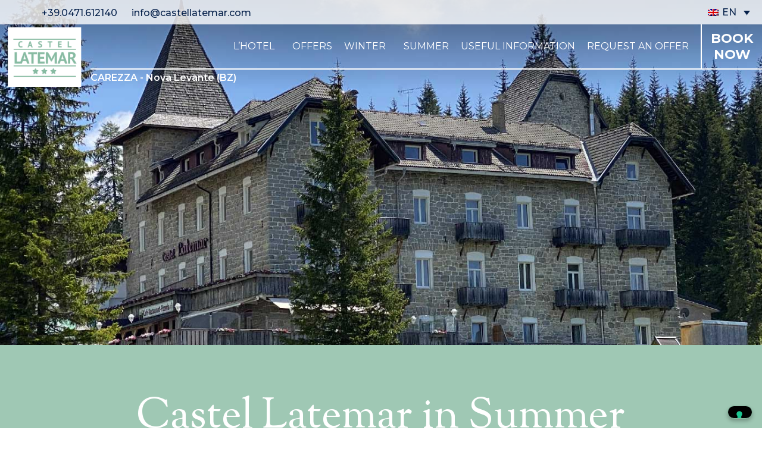

--- FILE ---
content_type: text/html; charset=UTF-8
request_url: https://www.castellatemar.com/en/summer/
body_size: 22031
content:
<!doctype html>
<html lang="en-US" >
<head>
	<!-- Google Tag Manager -->
	<script>(function(w,d,s,l,i){w[l]=w[l]||[];w[l].push({'gtm.start':
	new Date().getTime(),event:'gtm.js'});var f=d.getElementsByTagName(s)[0],
	j=d.createElement(s),dl=l!='dataLayer'?'&l='+l:'';j.async=true;j.src=
	'https://www.googletagmanager.com/gtm.js?id='+i+dl;f.parentNode.insertBefore(j,f);
	})(window,document,'script','dataLayer','GTM-NQNGZ4Z');</script>
	<!-- End Google Tag Manager -->
	<meta charset="UTF-8" />
	<meta name="viewport" content="width=device-width, initial-scale=1" />
	<meta name='robots' content='index, follow, max-image-preview:large, max-snippet:-1, max-video-preview:-1' />
	<style>img:is([sizes="auto" i], [sizes^="auto," i]) { contain-intrinsic-size: 3000px 1500px }</style>
	
	<!-- This site is optimized with the Yoast SEO plugin v26.0 - https://yoast.com/wordpress/plugins/seo/ -->
	<title>Summer - Hotel Castel Latemar</title>
<link crossorigin data-rocket-preconnect href="https://cs.iubenda.com" rel="preconnect">
<link crossorigin data-rocket-preconnect href="https://www.googletagmanager.com" rel="preconnect">
<link crossorigin data-rocket-preconnect href="https://cdn.iubenda.com" rel="preconnect">
<link crossorigin data-rocket-preconnect href="https://cdn.simplebooking.it" rel="preconnect">
<link crossorigin data-rocket-preconnect href="https://fonts.googleapis.com" rel="preconnect">
<link crossorigin data-rocket-preconnect href="https://unpkg.com" rel="preconnect">
<link crossorigin data-rocket-preconnect href="https://servizi.promoservice.com" rel="preconnect">
<link crossorigin data-rocket-preconnect href="https://googleads.g.doubleclick.net" rel="preconnect">
<link data-rocket-preload as="style" href="https://fonts.googleapis.com/css2?family=Montserrat:wght@300;400;500;600;700&#038;family=Sorts+Mill+Goudy&#038;display=swap" rel="preload">
<link href="https://fonts.googleapis.com/css2?family=Montserrat:wght@300;400;500;600;700&#038;family=Sorts+Mill+Goudy&#038;display=swap" media="print" onload="this.media=&#039;all&#039;" rel="stylesheet">
<noscript><link rel="stylesheet" href="https://fonts.googleapis.com/css2?family=Montserrat:wght@300;400;500;600;700&#038;family=Sorts+Mill+Goudy&#038;display=swap"></noscript><link rel="preload" data-rocket-preload as="image" href="https://www.castellatemar.com/wp-content/uploads/2022/02/castel_latemar_esterni_02.jpg" fetchpriority="high">
	<meta name="description" content="Discover here all the summer activities that Castel Latemar can offer!" />
	<link rel="canonical" href="https://www.castellatemar.com/en/summer/" />
	<meta property="og:locale" content="en_US" />
	<meta property="og:type" content="article" />
	<meta property="og:title" content="Summer - Hotel Castel Latemar" />
	<meta property="og:description" content="Discover here all the summer activities that Castel Latemar can offer!" />
	<meta property="og:url" content="https://www.castellatemar.com/en/summer/" />
	<meta property="og:site_name" content="Hotel Castel Latemar" />
	<meta property="article:modified_time" content="2022-03-10T09:02:13+00:00" />
	<meta property="og:image" content="https://www.castellatemar.com/wp-content/uploads/2022/02/castel_latemar_esterni_02.jpg" />
	<meta property="og:image:width" content="2000" />
	<meta property="og:image:height" content="626" />
	<meta property="og:image:type" content="image/jpeg" />
	<meta name="twitter:card" content="summary_large_image" />
	<meta name="twitter:label1" content="Est. reading time" />
	<meta name="twitter:data1" content="5 minutes" />
	<script type="application/ld+json" class="yoast-schema-graph">{"@context":"https://schema.org","@graph":[{"@type":"WebPage","@id":"https://www.castellatemar.com/en/summer/","url":"https://www.castellatemar.com/en/summer/","name":"Summer - Hotel Castel Latemar","isPartOf":{"@id":"https://www.castellatemar.com/en/#website"},"primaryImageOfPage":{"@id":"https://www.castellatemar.com/en/summer/#primaryimage"},"image":{"@id":"https://www.castellatemar.com/en/summer/#primaryimage"},"thumbnailUrl":"https://www.castellatemar.com/wp-content/uploads/2022/02/castel_latemar_esterni_02.jpg","datePublished":"2022-02-01T11:17:56+00:00","dateModified":"2022-03-10T09:02:13+00:00","description":"Discover here all the summer activities that Castel Latemar can offer!","breadcrumb":{"@id":"https://www.castellatemar.com/en/summer/#breadcrumb"},"inLanguage":"en-US","potentialAction":[{"@type":"ReadAction","target":["https://www.castellatemar.com/en/summer/"]}]},{"@type":"ImageObject","inLanguage":"en-US","@id":"https://www.castellatemar.com/en/summer/#primaryimage","url":"https://www.castellatemar.com/wp-content/uploads/2022/02/castel_latemar_esterni_02.jpg","contentUrl":"https://www.castellatemar.com/wp-content/uploads/2022/02/castel_latemar_esterni_02.jpg","width":2000,"height":626},{"@type":"BreadcrumbList","@id":"https://www.castellatemar.com/en/summer/#breadcrumb","itemListElement":[{"@type":"ListItem","position":1,"name":"Home","item":"https://www.castellatemar.com/en/"},{"@type":"ListItem","position":2,"name":"Summer"}]},{"@type":"WebSite","@id":"https://www.castellatemar.com/en/#website","url":"https://www.castellatemar.com/en/","name":"Hotel Castel Latemar","description":"","publisher":{"@id":"https://www.castellatemar.com/en/#organization"},"potentialAction":[{"@type":"SearchAction","target":{"@type":"EntryPoint","urlTemplate":"https://www.castellatemar.com/en/?s={search_term_string}"},"query-input":{"@type":"PropertyValueSpecification","valueRequired":true,"valueName":"search_term_string"}}],"inLanguage":"en-US"},{"@type":"Organization","@id":"https://www.castellatemar.com/en/#organization","name":"Hotel Castel Latemar","url":"https://www.castellatemar.com/en/","logo":{"@type":"ImageObject","inLanguage":"en-US","@id":"https://www.castellatemar.com/en/#/schema/logo/image/","url":"https://www.castellatemar.com/wp-content/uploads/2022/01/logo.png","contentUrl":"https://www.castellatemar.com/wp-content/uploads/2022/01/logo.png","width":165,"height":125,"caption":"Hotel Castel Latemar"},"image":{"@id":"https://www.castellatemar.com/en/#/schema/logo/image/"}}]}</script>
	<!-- / Yoast SEO plugin. -->


<link rel='dns-prefetch' href='//unpkg.com' />
<link rel='dns-prefetch' href='//fonts.googleapis.com' />
<link rel='dns-prefetch' href='//servizi.promoservice.com' />
<link href='https://fonts.gstatic.com' crossorigin rel='preconnect' />
<link rel="alternate" type="application/rss+xml" title="Hotel Castel Latemar &raquo; Feed" href="https://www.castellatemar.com/en/feed/" />
<link rel="alternate" type="application/rss+xml" title="Hotel Castel Latemar &raquo; Comments Feed" href="https://www.castellatemar.com/en/comments/feed/" />
<style id='wp-emoji-styles-inline-css'>

	img.wp-smiley, img.emoji {
		display: inline !important;
		border: none !important;
		box-shadow: none !important;
		height: 1em !important;
		width: 1em !important;
		margin: 0 0.07em !important;
		vertical-align: -0.1em !important;
		background: none !important;
		padding: 0 !important;
	}
</style>
<link rel='stylesheet' id='wp-block-library-css' href='https://www.castellatemar.com/wp-includes/css/dist/block-library/style.min.css?ver=6.8.2' media='all' />
<style id='wp-block-library-theme-inline-css'>
.wp-block-audio :where(figcaption){color:#555;font-size:13px;text-align:center}.is-dark-theme .wp-block-audio :where(figcaption){color:#ffffffa6}.wp-block-audio{margin:0 0 1em}.wp-block-code{border:1px solid #ccc;border-radius:4px;font-family:Menlo,Consolas,monaco,monospace;padding:.8em 1em}.wp-block-embed :where(figcaption){color:#555;font-size:13px;text-align:center}.is-dark-theme .wp-block-embed :where(figcaption){color:#ffffffa6}.wp-block-embed{margin:0 0 1em}.blocks-gallery-caption{color:#555;font-size:13px;text-align:center}.is-dark-theme .blocks-gallery-caption{color:#ffffffa6}:root :where(.wp-block-image figcaption){color:#555;font-size:13px;text-align:center}.is-dark-theme :root :where(.wp-block-image figcaption){color:#ffffffa6}.wp-block-image{margin:0 0 1em}.wp-block-pullquote{border-bottom:4px solid;border-top:4px solid;color:currentColor;margin-bottom:1.75em}.wp-block-pullquote cite,.wp-block-pullquote footer,.wp-block-pullquote__citation{color:currentColor;font-size:.8125em;font-style:normal;text-transform:uppercase}.wp-block-quote{border-left:.25em solid;margin:0 0 1.75em;padding-left:1em}.wp-block-quote cite,.wp-block-quote footer{color:currentColor;font-size:.8125em;font-style:normal;position:relative}.wp-block-quote:where(.has-text-align-right){border-left:none;border-right:.25em solid;padding-left:0;padding-right:1em}.wp-block-quote:where(.has-text-align-center){border:none;padding-left:0}.wp-block-quote.is-large,.wp-block-quote.is-style-large,.wp-block-quote:where(.is-style-plain){border:none}.wp-block-search .wp-block-search__label{font-weight:700}.wp-block-search__button{border:1px solid #ccc;padding:.375em .625em}:where(.wp-block-group.has-background){padding:1.25em 2.375em}.wp-block-separator.has-css-opacity{opacity:.4}.wp-block-separator{border:none;border-bottom:2px solid;margin-left:auto;margin-right:auto}.wp-block-separator.has-alpha-channel-opacity{opacity:1}.wp-block-separator:not(.is-style-wide):not(.is-style-dots){width:100px}.wp-block-separator.has-background:not(.is-style-dots){border-bottom:none;height:1px}.wp-block-separator.has-background:not(.is-style-wide):not(.is-style-dots){height:2px}.wp-block-table{margin:0 0 1em}.wp-block-table td,.wp-block-table th{word-break:normal}.wp-block-table :where(figcaption){color:#555;font-size:13px;text-align:center}.is-dark-theme .wp-block-table :where(figcaption){color:#ffffffa6}.wp-block-video :where(figcaption){color:#555;font-size:13px;text-align:center}.is-dark-theme .wp-block-video :where(figcaption){color:#ffffffa6}.wp-block-video{margin:0 0 1em}:root :where(.wp-block-template-part.has-background){margin-bottom:0;margin-top:0;padding:1.25em 2.375em}
</style>
<style id='classic-theme-styles-inline-css'>
/*! This file is auto-generated */
.wp-block-button__link{color:#fff;background-color:#32373c;border-radius:9999px;box-shadow:none;text-decoration:none;padding:calc(.667em + 2px) calc(1.333em + 2px);font-size:1.125em}.wp-block-file__button{background:#32373c;color:#fff;text-decoration:none}
</style>
<link rel='stylesheet' id='twenty-twenty-one-custom-color-overrides-css' href='https://www.castellatemar.com/wp-content/themes/twentytwentyone/assets/css/custom-color-overrides.css?ver=1.0' media='all' />
<style id='twenty-twenty-one-custom-color-overrides-inline-css'>
:root .editor-styles-wrapper{--global--color-background: #ffffff;--global--color-primary: #000;--global--color-secondary: #000;--button--color-background: #000;--button--color-text-hover: #000;}
</style>
<style id='global-styles-inline-css'>
:root{--wp--preset--aspect-ratio--square: 1;--wp--preset--aspect-ratio--4-3: 4/3;--wp--preset--aspect-ratio--3-4: 3/4;--wp--preset--aspect-ratio--3-2: 3/2;--wp--preset--aspect-ratio--2-3: 2/3;--wp--preset--aspect-ratio--16-9: 16/9;--wp--preset--aspect-ratio--9-16: 9/16;--wp--preset--color--black: #000000;--wp--preset--color--cyan-bluish-gray: #abb8c3;--wp--preset--color--white: #FFFFFF;--wp--preset--color--pale-pink: #f78da7;--wp--preset--color--vivid-red: #cf2e2e;--wp--preset--color--luminous-vivid-orange: #ff6900;--wp--preset--color--luminous-vivid-amber: #fcb900;--wp--preset--color--light-green-cyan: #7bdcb5;--wp--preset--color--vivid-green-cyan: #00d084;--wp--preset--color--pale-cyan-blue: #8ed1fc;--wp--preset--color--vivid-cyan-blue: #0693e3;--wp--preset--color--vivid-purple: #9b51e0;--wp--preset--color--dark-gray: #28303D;--wp--preset--color--gray: #39414D;--wp--preset--color--green: #D1E4DD;--wp--preset--color--blue: #D1DFE4;--wp--preset--color--purple: #D1D1E4;--wp--preset--color--red: #E4D1D1;--wp--preset--color--orange: #E4DAD1;--wp--preset--color--yellow: #EEEADD;--wp--preset--gradient--vivid-cyan-blue-to-vivid-purple: linear-gradient(135deg,rgba(6,147,227,1) 0%,rgb(155,81,224) 100%);--wp--preset--gradient--light-green-cyan-to-vivid-green-cyan: linear-gradient(135deg,rgb(122,220,180) 0%,rgb(0,208,130) 100%);--wp--preset--gradient--luminous-vivid-amber-to-luminous-vivid-orange: linear-gradient(135deg,rgba(252,185,0,1) 0%,rgba(255,105,0,1) 100%);--wp--preset--gradient--luminous-vivid-orange-to-vivid-red: linear-gradient(135deg,rgba(255,105,0,1) 0%,rgb(207,46,46) 100%);--wp--preset--gradient--very-light-gray-to-cyan-bluish-gray: linear-gradient(135deg,rgb(238,238,238) 0%,rgb(169,184,195) 100%);--wp--preset--gradient--cool-to-warm-spectrum: linear-gradient(135deg,rgb(74,234,220) 0%,rgb(151,120,209) 20%,rgb(207,42,186) 40%,rgb(238,44,130) 60%,rgb(251,105,98) 80%,rgb(254,248,76) 100%);--wp--preset--gradient--blush-light-purple: linear-gradient(135deg,rgb(255,206,236) 0%,rgb(152,150,240) 100%);--wp--preset--gradient--blush-bordeaux: linear-gradient(135deg,rgb(254,205,165) 0%,rgb(254,45,45) 50%,rgb(107,0,62) 100%);--wp--preset--gradient--luminous-dusk: linear-gradient(135deg,rgb(255,203,112) 0%,rgb(199,81,192) 50%,rgb(65,88,208) 100%);--wp--preset--gradient--pale-ocean: linear-gradient(135deg,rgb(255,245,203) 0%,rgb(182,227,212) 50%,rgb(51,167,181) 100%);--wp--preset--gradient--electric-grass: linear-gradient(135deg,rgb(202,248,128) 0%,rgb(113,206,126) 100%);--wp--preset--gradient--midnight: linear-gradient(135deg,rgb(2,3,129) 0%,rgb(40,116,252) 100%);--wp--preset--gradient--purple-to-yellow: linear-gradient(160deg, #D1D1E4 0%, #EEEADD 100%);--wp--preset--gradient--yellow-to-purple: linear-gradient(160deg, #EEEADD 0%, #D1D1E4 100%);--wp--preset--gradient--green-to-yellow: linear-gradient(160deg, #D1E4DD 0%, #EEEADD 100%);--wp--preset--gradient--yellow-to-green: linear-gradient(160deg, #EEEADD 0%, #D1E4DD 100%);--wp--preset--gradient--red-to-yellow: linear-gradient(160deg, #E4D1D1 0%, #EEEADD 100%);--wp--preset--gradient--yellow-to-red: linear-gradient(160deg, #EEEADD 0%, #E4D1D1 100%);--wp--preset--gradient--purple-to-red: linear-gradient(160deg, #D1D1E4 0%, #E4D1D1 100%);--wp--preset--gradient--red-to-purple: linear-gradient(160deg, #E4D1D1 0%, #D1D1E4 100%);--wp--preset--font-size--small: 18px;--wp--preset--font-size--medium: 20px;--wp--preset--font-size--large: 24px;--wp--preset--font-size--x-large: 42px;--wp--preset--font-size--extra-small: 16px;--wp--preset--font-size--normal: 20px;--wp--preset--font-size--extra-large: 40px;--wp--preset--font-size--huge: 96px;--wp--preset--font-size--gigantic: 144px;--wp--preset--spacing--20: 0.44rem;--wp--preset--spacing--30: 0.67rem;--wp--preset--spacing--40: 1rem;--wp--preset--spacing--50: 1.5rem;--wp--preset--spacing--60: 2.25rem;--wp--preset--spacing--70: 3.38rem;--wp--preset--spacing--80: 5.06rem;--wp--preset--shadow--natural: 6px 6px 9px rgba(0, 0, 0, 0.2);--wp--preset--shadow--deep: 12px 12px 50px rgba(0, 0, 0, 0.4);--wp--preset--shadow--sharp: 6px 6px 0px rgba(0, 0, 0, 0.2);--wp--preset--shadow--outlined: 6px 6px 0px -3px rgba(255, 255, 255, 1), 6px 6px rgba(0, 0, 0, 1);--wp--preset--shadow--crisp: 6px 6px 0px rgba(0, 0, 0, 1);}:where(.is-layout-flex){gap: 0.5em;}:where(.is-layout-grid){gap: 0.5em;}body .is-layout-flex{display: flex;}.is-layout-flex{flex-wrap: wrap;align-items: center;}.is-layout-flex > :is(*, div){margin: 0;}body .is-layout-grid{display: grid;}.is-layout-grid > :is(*, div){margin: 0;}:where(.wp-block-columns.is-layout-flex){gap: 2em;}:where(.wp-block-columns.is-layout-grid){gap: 2em;}:where(.wp-block-post-template.is-layout-flex){gap: 1.25em;}:where(.wp-block-post-template.is-layout-grid){gap: 1.25em;}.has-black-color{color: var(--wp--preset--color--black) !important;}.has-cyan-bluish-gray-color{color: var(--wp--preset--color--cyan-bluish-gray) !important;}.has-white-color{color: var(--wp--preset--color--white) !important;}.has-pale-pink-color{color: var(--wp--preset--color--pale-pink) !important;}.has-vivid-red-color{color: var(--wp--preset--color--vivid-red) !important;}.has-luminous-vivid-orange-color{color: var(--wp--preset--color--luminous-vivid-orange) !important;}.has-luminous-vivid-amber-color{color: var(--wp--preset--color--luminous-vivid-amber) !important;}.has-light-green-cyan-color{color: var(--wp--preset--color--light-green-cyan) !important;}.has-vivid-green-cyan-color{color: var(--wp--preset--color--vivid-green-cyan) !important;}.has-pale-cyan-blue-color{color: var(--wp--preset--color--pale-cyan-blue) !important;}.has-vivid-cyan-blue-color{color: var(--wp--preset--color--vivid-cyan-blue) !important;}.has-vivid-purple-color{color: var(--wp--preset--color--vivid-purple) !important;}.has-black-background-color{background-color: var(--wp--preset--color--black) !important;}.has-cyan-bluish-gray-background-color{background-color: var(--wp--preset--color--cyan-bluish-gray) !important;}.has-white-background-color{background-color: var(--wp--preset--color--white) !important;}.has-pale-pink-background-color{background-color: var(--wp--preset--color--pale-pink) !important;}.has-vivid-red-background-color{background-color: var(--wp--preset--color--vivid-red) !important;}.has-luminous-vivid-orange-background-color{background-color: var(--wp--preset--color--luminous-vivid-orange) !important;}.has-luminous-vivid-amber-background-color{background-color: var(--wp--preset--color--luminous-vivid-amber) !important;}.has-light-green-cyan-background-color{background-color: var(--wp--preset--color--light-green-cyan) !important;}.has-vivid-green-cyan-background-color{background-color: var(--wp--preset--color--vivid-green-cyan) !important;}.has-pale-cyan-blue-background-color{background-color: var(--wp--preset--color--pale-cyan-blue) !important;}.has-vivid-cyan-blue-background-color{background-color: var(--wp--preset--color--vivid-cyan-blue) !important;}.has-vivid-purple-background-color{background-color: var(--wp--preset--color--vivid-purple) !important;}.has-black-border-color{border-color: var(--wp--preset--color--black) !important;}.has-cyan-bluish-gray-border-color{border-color: var(--wp--preset--color--cyan-bluish-gray) !important;}.has-white-border-color{border-color: var(--wp--preset--color--white) !important;}.has-pale-pink-border-color{border-color: var(--wp--preset--color--pale-pink) !important;}.has-vivid-red-border-color{border-color: var(--wp--preset--color--vivid-red) !important;}.has-luminous-vivid-orange-border-color{border-color: var(--wp--preset--color--luminous-vivid-orange) !important;}.has-luminous-vivid-amber-border-color{border-color: var(--wp--preset--color--luminous-vivid-amber) !important;}.has-light-green-cyan-border-color{border-color: var(--wp--preset--color--light-green-cyan) !important;}.has-vivid-green-cyan-border-color{border-color: var(--wp--preset--color--vivid-green-cyan) !important;}.has-pale-cyan-blue-border-color{border-color: var(--wp--preset--color--pale-cyan-blue) !important;}.has-vivid-cyan-blue-border-color{border-color: var(--wp--preset--color--vivid-cyan-blue) !important;}.has-vivid-purple-border-color{border-color: var(--wp--preset--color--vivid-purple) !important;}.has-vivid-cyan-blue-to-vivid-purple-gradient-background{background: var(--wp--preset--gradient--vivid-cyan-blue-to-vivid-purple) !important;}.has-light-green-cyan-to-vivid-green-cyan-gradient-background{background: var(--wp--preset--gradient--light-green-cyan-to-vivid-green-cyan) !important;}.has-luminous-vivid-amber-to-luminous-vivid-orange-gradient-background{background: var(--wp--preset--gradient--luminous-vivid-amber-to-luminous-vivid-orange) !important;}.has-luminous-vivid-orange-to-vivid-red-gradient-background{background: var(--wp--preset--gradient--luminous-vivid-orange-to-vivid-red) !important;}.has-very-light-gray-to-cyan-bluish-gray-gradient-background{background: var(--wp--preset--gradient--very-light-gray-to-cyan-bluish-gray) !important;}.has-cool-to-warm-spectrum-gradient-background{background: var(--wp--preset--gradient--cool-to-warm-spectrum) !important;}.has-blush-light-purple-gradient-background{background: var(--wp--preset--gradient--blush-light-purple) !important;}.has-blush-bordeaux-gradient-background{background: var(--wp--preset--gradient--blush-bordeaux) !important;}.has-luminous-dusk-gradient-background{background: var(--wp--preset--gradient--luminous-dusk) !important;}.has-pale-ocean-gradient-background{background: var(--wp--preset--gradient--pale-ocean) !important;}.has-electric-grass-gradient-background{background: var(--wp--preset--gradient--electric-grass) !important;}.has-midnight-gradient-background{background: var(--wp--preset--gradient--midnight) !important;}.has-small-font-size{font-size: var(--wp--preset--font-size--small) !important;}.has-medium-font-size{font-size: var(--wp--preset--font-size--medium) !important;}.has-large-font-size{font-size: var(--wp--preset--font-size--large) !important;}.has-x-large-font-size{font-size: var(--wp--preset--font-size--x-large) !important;}
:where(.wp-block-post-template.is-layout-flex){gap: 1.25em;}:where(.wp-block-post-template.is-layout-grid){gap: 1.25em;}
:where(.wp-block-columns.is-layout-flex){gap: 2em;}:where(.wp-block-columns.is-layout-grid){gap: 2em;}
:root :where(.wp-block-pullquote){font-size: 1.5em;line-height: 1.6;}
</style>
<link rel='stylesheet' id='sr7css-css' href='//www.castellatemar.com/wp-content/plugins/revslider/public/css/sr7.css?ver=6.7.13' media='all' />
<link rel='stylesheet' id='wpml-legacy-dropdown-0-css' href='https://www.castellatemar.com/wp-content/plugins/sitepress-multilingual-cms/templates/language-switchers/legacy-dropdown/style.min.css?ver=1' media='all' />
<link rel='stylesheet' id='grids-frontend-css' href='https://www.castellatemar.com/wp-content/plugins/grids/assets/css/frontend.css?ver=1.3.10' media='all' />
<link rel='stylesheet' id='twenty-twenty-one-style-css' href='https://www.castellatemar.com/wp-content/themes/twentytwentyone/style.css?ver=1.0' media='all' />
<style id='twenty-twenty-one-style-inline-css'>
:root{--global--color-background: #ffffff;--global--color-primary: #000;--global--color-secondary: #000;--button--color-background: #000;--button--color-text-hover: #000;}
</style>
<link rel='stylesheet' id='twenty-twenty-one-print-style-css' href='https://www.castellatemar.com/wp-content/themes/twentytwentyone/assets/css/print.css?ver=1.0' media='print' />
<link rel='stylesheet' id='material-icons-css' href='https://fonts.googleapis.com/icon?family=Material+Icons&#038;ver=1.0' media='all' />
<link rel='stylesheet' id='swiper-css-css' href='https://unpkg.com/swiper@6.7.5/swiper-bundle.min.css' media='all' />
<link rel='stylesheet' id='fotorama-css-css' href='https://www.castellatemar.com/wp-content/themes/jampaa/assets/css/fotorama.css?ver=4.6.4' media='all' />
<link rel='stylesheet' id='child-style-css' href='https://www.castellatemar.com/wp-content/themes/jampaa/style.css?ver=1.0' media='all' />
<link rel='stylesheet' id='child-style-desktop-css' href='https://www.castellatemar.com/wp-content/themes/jampaa/style.desktop.css?ver=1.0' media='(min-width: 1045px)' />
<link rel='stylesheet' id='child-style-tablet-css' href='https://www.castellatemar.com/wp-content/themes/jampaa/style.tablet.css?ver=1.0' media='(min-width: 576px) and (max-width: 1044px)' />
<link rel='stylesheet' id='child-style-mobile-css' href='https://www.castellatemar.com/wp-content/themes/jampaa/style.mobile.css?ver=1.0' media='(max-width: 575px)' />
<link rel='stylesheet' id='font-awesome-pro-css' href='https://servizi.promoservice.com/fontawesome/5.15.4/css/all.min.css?ver=5.15.4' media='all' />
<script id="wpml-cookie-js-extra">
var wpml_cookies = {"wp-wpml_current_language":{"value":"en","expires":1,"path":"\/"}};
var wpml_cookies = {"wp-wpml_current_language":{"value":"en","expires":1,"path":"\/"}};
</script>
<script src="https://www.castellatemar.com/wp-content/plugins/sitepress-multilingual-cms/res/js/cookies/language-cookie.js?ver=476000" id="wpml-cookie-js" defer data-wp-strategy="defer"></script>
<script src="//www.castellatemar.com/wp-content/plugins/revslider/public/js/libs/tptools.js?ver=6.7.13" id="_tpt-js" async data-wp-strategy="async"></script>
<script src="//www.castellatemar.com/wp-content/plugins/revslider/public/js/sr7.js?ver=6.7.13" id="sr7-js" async data-wp-strategy="async"></script>
<script src="https://www.castellatemar.com/wp-content/plugins/sitepress-multilingual-cms/templates/language-switchers/legacy-dropdown/script.min.js?ver=1" id="wpml-legacy-dropdown-0-js"></script>
<script src="https://www.castellatemar.com/wp-includes/js/jquery/jquery.min.js?ver=3.7.1" id="jquery-core-js"></script>
<script src="https://www.castellatemar.com/wp-includes/js/jquery/jquery-migrate.min.js?ver=3.4.1" id="jquery-migrate-js"></script>
<script src="https://www.castellatemar.com/wp-content/themes/jampaa/assets/js/fotorama.js?ver=4.6.4" id="fotorama-js-js"></script>
<script src="https://www.castellatemar.com/wp-content/themes/jampaa/assets/js/scripts.js?ver=1.0" id="scripts-child-js-js"></script>
<link rel="https://api.w.org/" href="https://www.castellatemar.com/en/wp-json/" /><link rel="alternate" title="JSON" type="application/json" href="https://www.castellatemar.com/en/wp-json/wp/v2/pages/1263" /><link rel="EditURI" type="application/rsd+xml" title="RSD" href="https://www.castellatemar.com/xmlrpc.php?rsd" />
<meta name="generator" content="WordPress 6.8.2" />
<link rel='shortlink' href='https://www.castellatemar.com/en/?p=1263' />
<link rel="alternate" title="oEmbed (JSON)" type="application/json+oembed" href="https://www.castellatemar.com/en/wp-json/oembed/1.0/embed?url=https%3A%2F%2Fwww.castellatemar.com%2Fen%2Fsummer%2F" />
<link rel="alternate" title="oEmbed (XML)" type="text/xml+oembed" href="https://www.castellatemar.com/en/wp-json/oembed/1.0/embed?url=https%3A%2F%2Fwww.castellatemar.com%2Fen%2Fsummer%2F&#038;format=xml" />
<meta name="generator" content="WPML ver:4.7.6 stt:1,3,27;" />
<link rel="preconnect" href="https://fonts.googleapis.com">
<link rel="preconnect" href="https://fonts.gstatic.com/" crossorigin>
<meta name="generator" content="Powered by Slider Revolution 6.7.13 - responsive, Mobile-Friendly Slider Plugin for WordPress with comfortable drag and drop interface." />
<style type="text/css">.broken_link, a.broken_link {
	text-decoration: line-through;
}</style><style id="custom-background-css">
body.custom-background { background-color: #ffffff; }
</style>
	<style type="text/css">.blue-message {
background-color: #3399ff;
    color: #ffffff;
    text-shadow: none;
    font-size: 16px;
    line-height: 24px;
    padding: 10px;
    padding-top: 10px;
    padding-right: 10px;
    padding-bottom: 10px;
    padding-left: 10px;
} 
.green-message {
background-color: #8cc14c;
    color: #ffffff;
    text-shadow: none;
    font-size: 16px;
    line-height: 24px;
    padding: 10px;
    padding-top: 10px;
    padding-right: 10px;
    padding-bottom: 10px;
    padding-left: 10px;
} 
.orange-message {
background-color: #faa732;
    color: #ffffff;
    text-shadow: none;
    font-size: 16px;
    line-height: 24px;
    padding: 10px;
    padding-top: 10px;
    padding-right: 10px;
    padding-bottom: 10px;
    padding-left: 10px;
} 
.red-message {
background-color: #da4d31;
    color: #ffffff;
    text-shadow: none;
    font-size: 16px;
    line-height: 24px;
    padding: 10px;
    padding-top: 10px;
    padding-right: 10px;
    padding-bottom: 10px;
    padding-left: 10px;
} 
.grey-message {
background-color: #53555c;
    color: #ffffff;
    text-shadow: none;
    font-size: 16px;
    line-height: 24px;
    padding: 10px;
    padding-top: 10px;
    padding-right: 10px;
    padding-bottom: 10px;
    padding-left: 10px;
} 
.left-block {
background: radial-gradient(ellipse at center center, #ffffff 0%, #f2f2f2 100%);
    color: #8b8e97;
    padding: 10px;
    padding-top: 10px;
    padding-right: 10px;
    padding-bottom: 10px;
    padding-left: 10px;
    margin: 10px;
    margin-top: 10px;
    margin-right: 10px;
    margin-bottom: 10px;
    margin-left: 10px;
    float: left;
} 
.right-block {
background: radial-gradient(ellipse at center center, #ffffff 0%, #f2f2f2 100%);
    color: #8b8e97;
    padding: 10px;
    padding-top: 10px;
    padding-right: 10px;
    padding-bottom: 10px;
    padding-left: 10px;
    margin: 10px;
    margin-top: 10px;
    margin-right: 10px;
    margin-bottom: 10px;
    margin-left: 10px;
    float: right;
} 
.blockquotes {
background-color: none;
    border-left: 5px solid #f1f1f1;
    color: #8B8E97;
    font-size: 16px;
    font-style: italic;
    line-height: 22px;
    padding-left: 15px;
    padding: 10px;
    padding-top: 10px;
    padding-right: 10px;
    padding-bottom: 10px;
    width: 60%;
    float: left;
} 
</style><link rel="icon" href="https://www.castellatemar.com/wp-content/uploads/2022/01/logo-150x125.png" sizes="32x32" />
<link rel="icon" href="https://www.castellatemar.com/wp-content/uploads/2022/01/logo.png" sizes="192x192" />
<link rel="apple-touch-icon" href="https://www.castellatemar.com/wp-content/uploads/2022/01/logo.png" />
<meta name="msapplication-TileImage" content="https://www.castellatemar.com/wp-content/uploads/2022/01/logo.png" />
<script>
	window._tpt			??= {};
	window.SR7			??= {};
	_tpt.R				??= {};
	_tpt.R.fonts		??= {};
	_tpt.R.fonts.customFonts??= {};
	SR7.devMode			=  false;
	SR7.F 				??= {};
	SR7.G				??= {};
	SR7.LIB				??= {};
	SR7.E				??= {};
	SR7.E.gAddons		??= {};
	SR7.E.php 			??= {};
	SR7.E.nonce			= '0e97bcffad';
	SR7.E.ajaxurl		= 'https://www.castellatemar.com/wp-admin/admin-ajax.php';
	SR7.E.resturl		= 'https://www.castellatemar.com/en/wp-json/';
	SR7.E.slug_path		= 'revslider/revslider.php';
	SR7.E.slug			= 'revslider';
	SR7.E.plugin_url	= 'https://www.castellatemar.com/wp-content/plugins/revslider/';
	SR7.E.wp_plugin_url = 'https://www.castellatemar.com/wp-content/plugins/';
	SR7.E.revision		= '6.7.13';
	SR7.E.fontBaseUrl	= '//fonts.googleapis.com/css2?family=';
	SR7.G.breakPoints 	= [1240,1024,778,480];
	SR7.E.modules 		= ['module','page','slide','layer','draw','animate','srtools','canvas','defaults','carousel','navigation','media','modifiers','migration'];
	SR7.E.libs 			= ['WEBGL'];
	SR7.E.css 			= ['csslp','cssbtns','cssfilters','cssnav','cssmedia'];
	SR7.E.resources		= {};
	SR7.E.wpml			??= {};
	SR7.E.wpml.lang		= 'en';
	SR7.JSON			??= {};
/*! Slider Revolution 7.0 - Page Processor */
!function(){"use strict";window.SR7??={},window._tpt??={},SR7.version="Slider Revolution 6.7.13",_tpt.getWinDim=function(t){_tpt.screenHeightWithUrlBar??=window.innerHeight;let e=SR7.F?.modal?.visible&&SR7.M[SR7.F.module.getIdByAlias(SR7.F.modal.requested)];_tpt.scrollBar=window.innerWidth!==document.documentElement.clientWidth||e&&window.innerWidth!==e.c.module.clientWidth,_tpt.winW=window.innerWidth-(_tpt.scrollBar||"prepare"==t?_tpt.scrollBarW??_tpt.mesureScrollBar():0),_tpt.winH=window.innerHeight,_tpt.winWAll=document.documentElement.clientWidth},_tpt.getResponsiveLevel=function(t,e){SR7.M[e];return _tpt.closestGE(t,_tpt.winWAll)},_tpt.mesureScrollBar=function(){let t=document.createElement("div");return t.className="RSscrollbar-measure",t.style.width="100px",t.style.height="100px",t.style.overflow="scroll",t.style.position="absolute",t.style.top="-9999px",document.body.appendChild(t),_tpt.scrollBarW=t.offsetWidth-t.clientWidth,document.body.removeChild(t),_tpt.scrollBarW},_tpt.loadCSS=async function(t,e,s){return s?_tpt.R.fonts.required[e].status=1:(_tpt.R[e]??={},_tpt.R[e].status=1),new Promise(((n,i)=>{if(_tpt.isStylesheetLoaded(t))s?_tpt.R.fonts.required[e].status=2:_tpt.R[e].status=2,n();else{const o=document.createElement("link");o.rel="stylesheet";let l="text",r="css";o["type"]=l+"/"+r,o.href=t,o.onload=()=>{s?_tpt.R.fonts.required[e].status=2:_tpt.R[e].status=2,n()},o.onerror=()=>{s?_tpt.R.fonts.required[e].status=3:_tpt.R[e].status=3,i(new Error(`Failed to load CSS: ${t}`))},document.head.appendChild(o)}}))},_tpt.addContainer=function(t){const{tag:e="div",id:s,class:n,datas:i,textContent:o,iHTML:l}=t,r=document.createElement(e);if(s&&""!==s&&(r.id=s),n&&""!==n&&(r.className=n),i)for(const[t,e]of Object.entries(i))"style"==t?r.style.cssText=e:r.setAttribute(`data-${t}`,e);return o&&(r.textContent=o),l&&(r.innerHTML=l),r},_tpt.collector=function(){return{fragment:new DocumentFragment,add(t){var e=_tpt.addContainer(t);return this.fragment.appendChild(e),e},append(t){t.appendChild(this.fragment)}}},_tpt.isStylesheetLoaded=function(t){let e=t.split("?")[0];return Array.from(document.querySelectorAll('link[rel="stylesheet"], link[rel="preload"]')).some((t=>t.href.split("?")[0]===e))},_tpt.preloader={requests:new Map,preloaderTemplates:new Map,show:function(t,e){if(!e||!t)return;const{type:s,color:n}=e;if(s<0||"off"==s)return;const i=`preloader_${s}`;let o=this.preloaderTemplates.get(i);o||(o=this.build(s,n),this.preloaderTemplates.set(i,o)),this.requests.has(t)||this.requests.set(t,{count:0});const l=this.requests.get(t);clearTimeout(l.timer),l.count++,1===l.count&&(l.timer=setTimeout((()=>{l.preloaderClone=o.cloneNode(!0),l.anim&&l.anim.kill(),void 0!==_tpt.gsap?l.anim=_tpt.gsap.fromTo(l.preloaderClone,1,{opacity:0},{opacity:1}):l.preloaderClone.classList.add("sr7-fade-in"),t.appendChild(l.preloaderClone)}),150))},hide:function(t){if(!this.requests.has(t))return;const e=this.requests.get(t);e.count--,e.count<0&&(e.count=0),e.anim&&e.anim.kill(),0===e.count&&(clearTimeout(e.timer),e.preloaderClone&&(e.preloaderClone.classList.remove("sr7-fade-in"),e.anim=_tpt.gsap.to(e.preloaderClone,.3,{opacity:0,onComplete:function(){e.preloaderClone.remove()}})))},state:function(t){if(!this.requests.has(t))return!1;return this.requests.get(t).count>0},build:(t,e="#ffffff",s="")=>{if(t<0||"off"===t)return null;const n=parseInt(t);if(t="prlt"+n,isNaN(n))return null;if(_tpt.loadCSS(SR7.E.plugin_url+"public/css/preloaders/t"+n+".css","preloader_"+t),isNaN(n)||n<6){const i=`background-color:${e}`,o=1===n||2==n?i:"",l=3===n||4==n?i:"",r=_tpt.collector();["dot1","dot2","bounce1","bounce2","bounce3"].forEach((t=>r.add({tag:"div",class:t,datas:{style:l}})));const d=_tpt.addContainer({tag:"sr7-prl",class:`${t} ${s}`,datas:{style:o}});return r.append(d),d}{let i={};if(7===n){let t;e.startsWith("#")?(t=e.replace("#",""),t=`rgba(${parseInt(t.substring(0,2),16)}, ${parseInt(t.substring(2,4),16)}, ${parseInt(t.substring(4,6),16)}, `):e.startsWith("rgb")&&(t=e.slice(e.indexOf("(")+1,e.lastIndexOf(")")).split(",").map((t=>t.trim())),t=`rgba(${t[0]}, ${t[1]}, ${t[2]}, `),t&&(i.style=`border-top-color: ${t}0.65); border-bottom-color: ${t}0.15); border-left-color: ${t}0.65); border-right-color: ${t}0.15)`)}else 12===n&&(i.style=`background:${e}`);const o=[10,0,4,2,5,9,0,4,4,2][n-6],l=_tpt.collector(),r=l.add({tag:"div",class:"sr7-prl-inner",datas:i});Array.from({length:o}).forEach((()=>r.appendChild(l.add({tag:"span",datas:{style:`background:${e}`}}))));const d=_tpt.addContainer({tag:"sr7-prl",class:`${t} ${s}`});return l.append(d),d}}},SR7.preLoader={show:(t,e)=>{"off"!==(SR7.M[t]?.settings?.pLoader?.type??"off")&&_tpt.preloader.show(e||SR7.M[t].c.module,SR7.M[t]?.settings?.pLoader??{color:"#fff",type:10})},hide:(t,e)=>{"off"!==(SR7.M[t]?.settings?.pLoader?.type??"off")&&_tpt.preloader.hide(e||SR7.M[t].c.module)},state:(t,e)=>_tpt.preloader.state(e||SR7.M[t].c.module)},_tpt.prepareModuleHeight=function(t){window.SR7.M??={},window.SR7.M[t.id]??={},"ignore"==t.googleFont&&(SR7.E.ignoreGoogleFont=!0);let e=window.SR7.M[t.id];if(null==_tpt.scrollBarW&&_tpt.mesureScrollBar(),e.c??={},e.states??={},e.settings??={},e.settings.size??={},t.fixed&&(e.settings.fixed=!0),e.c.module=document.getElementById(t.id),e.c.adjuster=e.c.module.getElementsByTagName("sr7-adjuster")[0],e.c.content=e.c.module.getElementsByTagName("sr7-content")[0],"carousel"==t.type&&(e.c.carousel=e.c.content.getElementsByTagName("sr7-carousel")[0]),null==e.c.module||null==e.c.module)return;t.plType&&t.plColor&&(e.settings.pLoader={type:t.plType,color:t.plColor}),void 0!==t.plType&&"off"!==t.plType&&SR7.preLoader.show(t.id,e.c.module),_tpt.winW||_tpt.getWinDim("prepare"),_tpt.getWinDim();let s=""+e.c.module.dataset?.modal;"modal"==s||"true"==s||"undefined"!==s&&"false"!==s||(e.settings.size.fullWidth=t.size.fullWidth,e.LEV??=_tpt.getResponsiveLevel(window.SR7.G.breakPoints,t.id),t.vpt=_tpt.fillArray(t.vpt,5),e.settings.vPort=t.vpt[e.LEV],void 0!==t.el&&"720"==t.el[4]&&t.gh[4]!==t.el[4]&&"960"==t.el[3]&&t.gh[3]!==t.el[3]&&"768"==t.el[2]&&t.gh[2]!==t.el[2]&&delete t.el,e.settings.size.height=null==t.el||null==t.el[e.LEV]||0==t.el[e.LEV]||"auto"==t.el[e.LEV]?_tpt.fillArray(t.gh,5,-1):_tpt.fillArray(t.el,5,-1),e.settings.size.width=_tpt.fillArray(t.gw,5,-1),e.settings.size.minHeight=_tpt.fillArray(t.mh??[0],5,-1),e.cacheSize={fullWidth:e.settings.size?.fullWidth,fullHeight:e.settings.size?.fullHeight},void 0!==t.off&&(t.off?.t&&(e.settings.size.m??={})&&(e.settings.size.m.t=t.off.t),t.off?.b&&(e.settings.size.m??={})&&(e.settings.size.m.b=t.off.b),t.off?.l&&(e.settings.size.p??={})&&(e.settings.size.p.l=t.off.l),t.off?.r&&(e.settings.size.p??={})&&(e.settings.size.p.r=t.off.r)),_tpt.updatePMHeight(t.id,t,!0))},_tpt.updatePMHeight=(t,e,s)=>{let n=SR7.M[t];var i=n.settings.size.fullWidth?_tpt.winW:n.c.module.parentNode.offsetWidth;i=0===i||isNaN(i)?_tpt.winW:i;let o=n.settings.size.width[n.LEV]||n.settings.size.width[n.LEV++]||n.settings.size.width[n.LEV--]||i,l=n.settings.size.height[n.LEV]||n.settings.size.height[n.LEV++]||n.settings.size.height[n.LEV--]||0,r=n.settings.size.minHeight[n.LEV]||n.settings.size.minHeight[n.LEV++]||n.settings.size.minHeight[n.LEV--]||0;if(l="auto"==l?0:l,l=parseInt(l),"carousel"!==e.type&&(i-=parseInt(e.onw??0)||0),n.MP=!n.settings.size.fullWidth&&i<o||_tpt.winW<o?Math.min(1,i/o):1,e.size.fullScreen||e.size.fullHeight){let t=parseInt(e.fho)||0,s=(""+e.fho).indexOf("%")>-1;e.newh=_tpt.winH-(s?_tpt.winH*t/100:t)}else e.newh=n.MP*Math.max(l,r);if(e.newh+=(parseInt(e.onh??0)||0)+(parseInt(e.carousel?.pt)||0)+(parseInt(e.carousel?.pb)||0),void 0!==e.slideduration&&(e.newh=Math.max(e.newh,parseInt(e.slideduration)/3)),e.shdw&&_tpt.buildShadow(e.id,e),n.c.adjuster.style.height=e.newh+"px",n.c.module.style.height=e.newh+"px",n.c.content.style.height=e.newh+"px",n.states.heightPrepared=!0,n.dims??={},n.dims.moduleRect=n.c.module.getBoundingClientRect(),n.c.content.style.left="-"+n.dims.moduleRect.left+"px",!n.settings.size.fullWidth)return s&&requestAnimationFrame((()=>{i!==n.c.module.parentNode.offsetWidth&&_tpt.updatePMHeight(e.id,e)})),void _tpt.bgStyle(e.id,e,window.innerWidth==_tpt.winW,!0);_tpt.bgStyle(e.id,e,window.innerWidth==_tpt.winW,!0),requestAnimationFrame((function(){s&&requestAnimationFrame((()=>{i!==n.c.module.parentNode.offsetWidth&&_tpt.updatePMHeight(e.id,e)}))})),n.earlyResizerFunction||(n.earlyResizerFunction=function(){requestAnimationFrame((function(){_tpt.getWinDim(),_tpt.moduleDefaults(e.id,e),_tpt.updateSlideBg(t,!0)}))},window.addEventListener("resize",n.earlyResizerFunction))},_tpt.buildShadow=function(t,e){let s=SR7.M[t];null==s.c.shadow&&(s.c.shadow=document.createElement("sr7-module-shadow"),s.c.shadow.classList.add("sr7-shdw-"+e.shdw),s.c.content.appendChild(s.c.shadow))},_tpt.bgStyle=async(t,e,s,n,i)=>{const o=SR7.M[t];if((e=e??o.settings).fixed&&!o.c.module.classList.contains("sr7-top-fixed")&&(o.c.module.classList.add("sr7-top-fixed"),o.c.module.style.position="fixed",o.c.module.style.width="100%",o.c.module.style.top="0px",o.c.module.style.left="0px",o.c.module.style.pointerEvents="none",o.c.module.style.zIndex=5e3,o.c.content.style.pointerEvents="none"),null==o.c.bgcanvas){let t=document.createElement("sr7-module-bg"),l=!1;if("string"==typeof e?.bg?.color&&e?.bg?.color.includes("{"))if(_tpt.gradient&&_tpt.gsap)e.bg.color=_tpt.gradient.convert(e.bg.color);else try{let t=JSON.parse(e.bg.color);(t?.orig||t?.string)&&(e.bg.color=JSON.parse(e.bg.color))}catch(t){return}let r="string"==typeof e?.bg?.color?e?.bg?.color||"transparent":e?.bg?.color?.string??e?.bg?.color?.orig??e?.bg?.color?.color??"transparent";if(t.style["background"+(String(r).includes("grad")?"":"Color")]=r,("transparent"!==r||i)&&(l=!0),e?.bg?.image?.src&&(t.style.backgroundImage=`url(${e?.bg?.image.src})`,t.style.backgroundSize=""==(e.bg.image?.size??"")?"cover":e.bg.image.size,t.style.backgroundPosition=e.bg.image.position,t.style.backgroundRepeat=e.bg.image.repeat,l=!0),!l)return;o.c.bgcanvas=t,e.size.fullWidth?t.style.width=_tpt.winW-(s&&_tpt.winH<document.body.offsetHeight?_tpt.scrollBarW:0)+"px":n&&(t.style.width=o.c.module.offsetWidth+"px"),e.sbt?.use?o.c.content.appendChild(o.c.bgcanvas):o.c.module.appendChild(o.c.bgcanvas)}o.c.bgcanvas.style.height=void 0!==e.newh?e.newh+"px":("carousel"==e.type?o.dims.module.h:o.dims.content.h)+"px",o.c.bgcanvas.style.left=!s&&e.sbt?.use||o.c.bgcanvas.closest("SR7-CONTENT")?"0px":"-"+(o?.dims?.moduleRect?.left??0)+"px"},_tpt.updateSlideBg=function(t,e){const s=SR7.M[t];let n=s.settings;s?.c?.bgcanvas&&(n.size.fullWidth?s.c.bgcanvas.style.width=_tpt.winW-(e&&_tpt.winH<document.body.offsetHeight?_tpt.scrollBarW:0)+"px":preparing&&(s.c.bgcanvas.style.width=s.c.module.offsetWidth+"px"))},_tpt.moduleDefaults=(t,e)=>{let s=SR7.M[t];null!=s&&null!=s.c&&null!=s.c.module&&(s.dims??={},s.dims.moduleRect=s.c.module.getBoundingClientRect(),s.c.content.style.left="-"+s.dims.moduleRect.left+"px",s.c.content.style.width=_tpt.winW-_tpt.scrollBarW+"px","carousel"==e.type&&(s.c.module.style.overflow="visible"),_tpt.bgStyle(t,e,window.innerWidth==_tpt.winW))},_tpt.getOffset=t=>{var e=t.getBoundingClientRect(),s=window.pageXOffset||document.documentElement.scrollLeft,n=window.pageYOffset||document.documentElement.scrollTop;return{top:e.top+n,left:e.left+s}},_tpt.fillArray=function(t,e){let s,n;t=Array.isArray(t)?t:[t];let i=Array(e),o=t.length;for(n=0;n<t.length;n++)i[n+(e-o)]=t[n],null==s&&"#"!==t[n]&&(s=t[n]);for(let t=0;t<e;t++)void 0!==i[t]&&"#"!=i[t]||(i[t]=s),s=i[t];return i},_tpt.closestGE=function(t,e){let s=Number.MAX_VALUE,n=-1;for(let i=0;i<t.length;i++)t[i]-1>=e&&t[i]-1-e<s&&(s=t[i]-1-e,n=i);return++n}}();</script>

	<link rel="preconnect" href="https://fonts.googleapis.com">
	<link rel="preconnect" href="https://fonts.gstatic.com" crossorigin>
	
<meta name="generator" content="WP Rocket 3.19.4" data-wpr-features="wpr_preconnect_external_domains wpr_oci wpr_preload_links wpr_desktop" /></head>

<style>
	:root {
		--link-color: #87bba2;--link-color-hover: #598b73;	}
</style>

<body class="wp-singular page-template-default page page-id-1263 custom-background wp-custom-logo wp-embed-responsive wp-theme-twentytwentyone wp-child-theme-jampaa  summer is-light-theme has-background-white no-js singular has-main-navigation no-widgets">
<!-- Google Tag Manager (noscript) -->
<noscript><iframe src="https://www.googletagmanager.com/ns.html?id=GTM-NQNGZ4Z"
height="0" width="0" style="display:none;visibility:hidden"></iframe></noscript>
<!-- End Google Tag Manager (noscript) -->

<div  id="page" class="site">
	<a class="skip-link screen-reader-text" href="#content">Skip to content</a>

	
<header  id="masthead" class="site-header has-menu" role="banner">

	

<div  class="site-pre-header">
		<div class="quick-contacts">
		<a href="tel:+39.0471.612140">
			<i class="fas fa-phone-alt"></i> +39.0471.612140		</a>
		<a href="mailto:info@castellatemar.com">
			<i class="fas fa-envelope"></i> info@castellatemar.com		</a>
	</div>
	<div class="menu-mobile-widget">
<div
	 class="wpml-ls-sidebars-mobile-menu-widget wpml-ls wpml-ls-legacy-dropdown js-wpml-ls-legacy-dropdown">
	<ul>

		<li tabindex="0" class="wpml-ls-slot-mobile-menu-widget wpml-ls-item wpml-ls-item-en wpml-ls-current-language wpml-ls-first-item wpml-ls-item-legacy-dropdown">
			<a href="#" class="js-wpml-ls-item-toggle wpml-ls-item-toggle">
                            <img
            class="wpml-ls-flag"
            src="https://www.castellatemar.com/wp-content/plugins/sitepress-multilingual-cms/res/flags/en.png"
            alt=""
            
            
    /><span class="wpml-ls-native">EN</span></a>

			<ul class="wpml-ls-sub-menu">
				
					<li class="wpml-ls-slot-mobile-menu-widget wpml-ls-item wpml-ls-item-it">
						<a href="https://www.castellatemar.com/it/estate/" class="wpml-ls-link">
                                        <img
            class="wpml-ls-flag"
            src="https://www.castellatemar.com/wp-content/plugins/sitepress-multilingual-cms/res/flags/it.png"
            alt=""
            
            
    /><span class="wpml-ls-display">IT</span></a>
					</li>

				
					<li class="wpml-ls-slot-mobile-menu-widget wpml-ls-item wpml-ls-item-de wpml-ls-last-item">
						<a href="https://www.castellatemar.com/de/sommer/" class="wpml-ls-link">
                                        <img
            class="wpml-ls-flag"
            src="https://www.castellatemar.com/wp-content/plugins/sitepress-multilingual-cms/res/flags/de.png"
            alt=""
            
            
    /><span class="wpml-ls-display">DE</span></a>
					</li>

							</ul>

		</li>

	</ul>
</div>
</div></div><!-- .site-pre-header -->



	
<div  class="site-branding">
	<div class="site-logo">
							<a href="https://www.castellatemar.com/en/" class="custom-logo-link summer" rel="home" aria-current="page">
						<img width="165" height="125" src="/wp-content/uploads/2022/01/logo-summer.png" class="custom-logo" alt="Castel Latemar">
					</a>
						</div>
</div><!-- .site-branding -->

	
	
	<nav id="site-navigation" class="primary-navigation" role="navigation" aria-label="Primary menu">
		<div class="menu-button-container">
			<div class="menu-mobile-widget">
<div
	 class="wpml-ls-sidebars-mobile-menu-widget wpml-ls wpml-ls-legacy-dropdown js-wpml-ls-legacy-dropdown">
	<ul>

		<li tabindex="0" class="wpml-ls-slot-mobile-menu-widget wpml-ls-item wpml-ls-item-en wpml-ls-current-language wpml-ls-first-item wpml-ls-item-legacy-dropdown">
			<a href="#" class="js-wpml-ls-item-toggle wpml-ls-item-toggle">
                            <img
            class="wpml-ls-flag"
            src="https://www.castellatemar.com/wp-content/plugins/sitepress-multilingual-cms/res/flags/en.png"
            alt=""
            
            
    /><span class="wpml-ls-native">EN</span></a>

			<ul class="wpml-ls-sub-menu">
				
					<li class="wpml-ls-slot-mobile-menu-widget wpml-ls-item wpml-ls-item-it">
						<a href="https://www.castellatemar.com/it/estate/" class="wpml-ls-link">
                                        <img
            class="wpml-ls-flag"
            src="https://www.castellatemar.com/wp-content/plugins/sitepress-multilingual-cms/res/flags/it.png"
            alt=""
            
            
    /><span class="wpml-ls-display">IT</span></a>
					</li>

				
					<li class="wpml-ls-slot-mobile-menu-widget wpml-ls-item wpml-ls-item-de wpml-ls-last-item">
						<a href="https://www.castellatemar.com/de/sommer/" class="wpml-ls-link">
                                        <img
            class="wpml-ls-flag"
            src="https://www.castellatemar.com/wp-content/plugins/sitepress-multilingual-cms/res/flags/de.png"
            alt=""
            
            
    /><span class="wpml-ls-display">DE</span></a>
					</li>

							</ul>

		</li>

	</ul>
</div>
</div>			<button id="primary-mobile-menu" class="button" aria-controls="primary-menu-list" aria-expanded="false">
				<span class="dropdown-icon open">
					<span class="toggle-inner">
						<span class="toggle-icon">
							<span></span>
							<span></span>
							<span></span>
						</span>
					</span>
				</span>
				<span class="dropdown-icon close">
					<svg class="svg-icon" width="24" height="24" aria-hidden="true" role="img" focusable="false" viewBox="0 0 24 24" fill="none" xmlns="http://www.w3.org/2000/svg"><path fill-rule="evenodd" clip-rule="evenodd" d="M12 10.9394L5.53033 4.46973L4.46967 5.53039L10.9393 12.0001L4.46967 18.4697L5.53033 19.5304L12 13.0607L18.4697 19.5304L19.5303 18.4697L13.0607 12.0001L19.5303 5.53039L18.4697 4.46973L12 10.9394Z" fill="currentColor"/></svg>				</span>
			</button><!-- #primary-mobile-menu -->
		</div><!-- .menu-button-container -->
		<div class="primary-menu-container"><ul id="primary-menu-list" class="menu-wrapper"><li id="menu-item-1959" class="menu-item menu-item-type-custom menu-item-object-custom menu-item-has-children menu-item-1959"><a href="#">L&#8217;Hotel</a><button class="sub-menu-toggle" aria-expanded="false" onClick="twentytwentyoneExpandSubMenu(this)"><span class="icon-plus"><i class="fal fa-plus"></i></span><span class="icon-minus"><i class="fal fa-minus"></i></span></button>
<ul class="sub-menu">
	<li id="menu-item-1960" class="menu-item menu-item-type-post_type menu-item-object-page menu-item-1960"><a href="https://www.castellatemar.com/en/the-rooms/">Rooms</a></li>
	<li id="menu-item-1961" class="menu-item menu-item-type-post_type menu-item-object-page menu-item-1961"><a href="https://www.castellatemar.com/en/restaurant/">Restaurant</a></li>
	<li id="menu-item-1962" class="menu-item menu-item-type-post_type menu-item-object-page menu-item-1962"><a href="https://www.castellatemar.com/en/spa/">Spa</a></li>
	<li id="menu-item-1963" class="menu-item menu-item-type-post_type menu-item-object-page menu-item-1963"><a href="https://www.castellatemar.com/en/about-motocyclist/">About motorcyclist</a></li>
	<li id="menu-item-1964" class="menu-item menu-item-type-post_type menu-item-object-page menu-item-1964"><a href="https://www.castellatemar.com/en/our-services/">Our services</a></li>
	<li id="menu-item-1965" class="menu-item menu-item-type-post_type menu-item-object-page menu-item-1965"><a href="https://www.castellatemar.com/en/photo-gallery/">Photo gallery</a></li>
	<li id="menu-item-1966" class="menu-item menu-item-type-post_type menu-item-object-page menu-item-1966"><a href="https://www.castellatemar.com/en/where-we-are/">Where we are</a></li>
</ul>
</li>
<li id="menu-item-1967" class="menu-item menu-item-type-post_type menu-item-object-page menu-item-1967"><a href="https://www.castellatemar.com/en/offers/">Offers</a></li>
<li id="menu-item-1968" class="menu-item menu-item-type-post_type menu-item-object-page menu-item-has-children menu-item-1968"><a href="https://www.castellatemar.com/en/winter/">Winter</a><button class="sub-menu-toggle" aria-expanded="false" onClick="twentytwentyoneExpandSubMenu(this)"><span class="icon-plus"><i class="fal fa-plus"></i></span><span class="icon-minus"><i class="fal fa-minus"></i></span></button>
<ul class="sub-menu">
	<li id="menu-item-2144" class="menu-item menu-item-type-post_type menu-item-object-page menu-item-2144"><a href="https://www.castellatemar.com/en/skipass/">Skipass</a></li>
</ul>
</li>
<li id="menu-item-1969" class="menu-item menu-item-type-post_type menu-item-object-page current-menu-item page_item page-item-1263 current_page_item menu-item-1969"><a href="https://www.castellatemar.com/en/summer/" aria-current="page">Summer</a></li>
<li id="menu-item-1970" class="menu-item menu-item-type-post_type menu-item-object-page menu-item-1970"><a href="https://www.castellatemar.com/en/useful-infromation/">Useful information</a></li>
<li id="menu-item-1971" class="menu-item menu-item-type-post_type menu-item-object-page menu-item-1971"><a href="https://www.castellatemar.com/en/request-an-offer/">Request an offer</a></li>
</ul></div>
		
	</nav><!-- #site-navigation -->

	<div  class="header-nav-booking">
		<a target="_blank" href="https://www.simplebooking.it/ibe/search?hid=7761&lang=en#q&guests=A,A&in=2026-01-24&out=2026-01-25&coupon=" class="booking-header">
			Book now		</a>
	</div>

	<div  class="header-find-us">
		<a href="https://www.castellatemar.com/en/where-we-are/" class="location-page"><i class="fas fa-map-marker-alt"></i> CAREZZA - Nova Levante (BZ)</a>
	</div>

</header><!-- #masthead -->

	<div  id="content" class="site-content">
		<div  id="primary" class="content-area">
			<main id="main" class="site-main" role="main">

<article id="post-1263" class="post-1263 page type-page status-publish has-post-thumbnail hentry entry">
	<header class="entry-header alignwide">
	<figure class="full-width">
		<img fetchpriority="high" src="https://www.castellatemar.com/wp-content/uploads/2022/02/castel_latemar_esterni_02.jpg" />
	</figure>
		<div class="entry-content-title">
		<h1>
			Summer
					</h1>
		
			</div>
	</div>
</header>


	<div  class="entry-content">
		<div  class="grids-section light-link-color-background grids-is-advanced alignfull" style="--_gs-gap-desktop:0px 0px;--_gs-m-desktop:0 0 0 0;--_gs-p-desktop:0 0 0 0;--_gs-bg-desktop:transparent none;--_gs-bg-xp-desktop:0px;--_gs-zi-desktop:auto;--_gs-d-desktop:block;--_gs-mw-desktop:calc(100% - 0 - 0);--_gs-gap-tablet:0px 0px;--_gs-m-tablet:0 0 0 0;--_gs-p-tablet:0 0 0 0;--_gs-bg-tablet:transparent none;--_gs-bg-xp-tablet:0px;--_gs-zi-tablet:auto;--_gs-d-tablet:block;--_gs-mw-tablet:calc(100% - 0 - 0);--_gs-gap-mobile:0px 0px;--_gs-m-mobile:0 0 0 0;--_gs-p-mobile:0 0 0 0;--_gs-bg-mobile:transparent none;--_gs-bg-xp-mobile:0px;--_gs-zi-mobile:auto;--_gs-d-mobile:block;--_gs-mw-mobile:calc(100% - 0 - 0);--_gs-columns:12;--_gs-rows:6"><div class="grids-s-w_i">
<div class="grids-area" style="--_ga-column:1/13;--_ga-row:1/7;--_ga-m-desktop:0 0 0 0;--_ga-p-desktop:0 0 0 0;--_ga-bg-desktop:transparent none;--_ga-zi-desktop:auto;--_ga-d-desktop:flex;--_ga-mw-desktop:calc(100% - 0 - 0);--_ga-m-tablet:0 0 0 0;--_ga-p-tablet:0 0 0 0;--_ga-bg-tablet:transparent none;--_ga-zi-tablet:auto;--_ga-d-tablet:flex;--_ga-mw-tablet:calc(100% - 0 - 0);--_ga-m-mobile:0 0 0 0;--_ga-p-mobile:0 0 0 0;--_ga-bg-mobile:transparent none;--_ga-zi-mobile:auto;--_ga-d-mobile:flex;--_ga-mw-mobile:calc(100% - 0 - 0)">

<h1 class="has-text-align-center wp-block-heading" id="castel-latemar-d-estate">Castel Latemar in Summer</h1>



<p class="has-text-align-center">There where the mountain paths intertwine. There where wonderful fairy tales are born. There where the suggestive Latemar watches from above. For hikers and nature lovers, summer is the ideal time to venture into the wonders of the Val d&#8217;Ega!</p>

</div>
</div></div>

<div  class="grids-section grids-is-advanced alignfull" style="--_gs-gap-desktop:0px 0px;--_gs-m-desktop:0 0 0 0;--_gs-p-desktop:0 0 0 0;--_gs-bg-desktop:transparent none;--_gs-bg-xp-desktop:0px;--_gs-zi-desktop:auto;--_gs-d-desktop:block;--_gs-mw-desktop:calc(100% - 0 - 0);--_gs-gap-tablet:0px 0px;--_gs-m-tablet:0 0 0 0;--_gs-p-tablet:0 0 0 0;--_gs-bg-tablet:transparent none;--_gs-bg-xp-tablet:0px;--_gs-zi-tablet:auto;--_gs-d-tablet:block;--_gs-mw-tablet:calc(100% - 0 - 0);--_gs-gap-mobile:0px 0px;--_gs-m-mobile:0 0 0 0;--_gs-p-mobile:0 0 0 0;--_gs-bg-mobile:transparent none;--_gs-bg-xp-mobile:0px;--_gs-zi-mobile:auto;--_gs-d-mobile:block;--_gs-mw-mobile:calc(100% - 0 - 0);--_gs-columns:12;--_gs-rows:6"><div class="grids-s-w_i">
<div class="grids-area" style="--_ga-column:2/12;--_ga-row:1/7;--_ga-m-desktop:0 0 0 0;--_ga-p-desktop:0 0 0 0;--_ga-bg-desktop:transparent none;--_ga-zi-desktop:auto;--_ga-d-desktop:flex;--_ga-mw-desktop:calc(100% - 0 - 0);--_ga-m-tablet:0 0 0 0;--_ga-p-tablet:0 0 0 0;--_ga-bg-tablet:transparent none;--_ga-zi-tablet:auto;--_ga-d-tablet:flex;--_ga-mw-tablet:calc(100% - 0 - 0);--_ga-m-mobile:0 0 0 0;--_ga-p-mobile:0 0 0 0;--_ga-bg-mobile:transparent none;--_ga-zi-mobile:auto;--_ga-d-mobile:flex;--_ga-mw-mobile:calc(100% - 0 - 0)">

<h2 class="has-text-align-center wp-block-heading" id="i-servizi-apprezzati-dagli-ospiti">Services appreciated by guests</h2>



<p class="has-text-align-center">Hotel Castel Latemar offers its customers private parking, Wi-Fi connection, a playroom for children and two beautiful terraces. </p>


<div  class="grids-section services-icon-container grids-is-advanced" style="--_gs-gap-desktop:0px 0px;--_gs-m-desktop:0 0 0 0;--_gs-p-desktop:0 0 0 0;--_gs-bg-desktop:transparent none;--_gs-bg-xp-desktop:0px;--_gs-zi-desktop:auto;--_gs-d-desktop:block;--_gs-mw-desktop:calc(100% - 0 - 0);--_gs-gap-tablet:0px 0px;--_gs-m-tablet:0 0 0 0;--_gs-p-tablet:0 0 0 0;--_gs-bg-tablet:transparent none;--_gs-bg-xp-tablet:0px;--_gs-zi-tablet:auto;--_gs-d-tablet:block;--_gs-mw-tablet:calc(100% - 0 - 0);--_gs-gap-mobile:0px 0px;--_gs-m-mobile:0 0 0 0;--_gs-p-mobile:0 0 0 0;--_gs-bg-mobile:transparent none;--_gs-bg-xp-mobile:0px;--_gs-zi-mobile:auto;--_gs-d-mobile:block;--_gs-mw-mobile:calc(100% - 0 - 0);--_gs-columns:12;--_gs-rows:6"><div class="grids-s-w_i">
<div class="grids-area single-service-icon" style="--_ga-column:1/4;--_ga-row:1/7;--_ga-m-desktop:0 0 0 0;--_ga-p-desktop:0 0 0 0;--_ga-bg-desktop:transparent none;--_ga-zi-desktop:auto;--_ga-d-desktop:flex;--_ga-mw-desktop:calc(100% - 0 - 0);--_ga-m-tablet:0 0 0 0;--_ga-p-tablet:0 0 0 0;--_ga-bg-tablet:transparent none;--_ga-zi-tablet:auto;--_ga-d-tablet:flex;--_ga-mw-tablet:calc(100% - 0 - 0);--_ga-m-mobile:0 0 0 0;--_ga-p-mobile:0 0 0 0;--_ga-bg-mobile:transparent none;--_ga-zi-mobile:auto;--_ga-d-mobile:flex;--_ga-mw-mobile:calc(100% - 0 - 0)">

<figure class="wp-block-image size-full"><img decoding="async" width="106" height="106" src="https://www.castellatemar.com/wp-content/uploads/2022/02/icon-trekking.png" alt="" class="wp-image-378"/></figure>



<h4 class="has-text-align-center wp-block-heading" id="deposito-sci-e-scarponi-1">Guided trekking</h4>

</div>

<div class="grids-area single-service-icon" style="--_ga-column:4/7;--_ga-row:1/7;--_ga-m-desktop:0 0 0 0;--_ga-p-desktop:0 0 0 0;--_ga-bg-desktop:transparent none;--_ga-zi-desktop:auto;--_ga-d-desktop:flex;--_ga-mw-desktop:calc(100% - 0 - 0);--_ga-m-tablet:0 0 0 0;--_ga-p-tablet:0 0 0 0;--_ga-bg-tablet:transparent none;--_ga-zi-tablet:auto;--_ga-d-tablet:flex;--_ga-mw-tablet:calc(100% - 0 - 0);--_ga-m-mobile:0 0 0 0;--_ga-p-mobile:0 0 0 0;--_ga-bg-mobile:transparent none;--_ga-zi-mobile:auto;--_ga-d-mobile:flex;--_ga-mw-mobile:calc(100% - 0 - 0)">

<figure class="wp-block-image size-full"><img decoding="async" width="106" height="106" src="https://www.castellatemar.com/wp-content/uploads/2022/02/icon-escursioni.png" alt="" class="wp-image-380"/></figure>



<h4 class="has-text-align-center wp-block-heading" id="area-wellness">Excursions to Lake Carezza</h4>

</div>

<div class="grids-area single-service-icon" style="--_ga-column:7/10;--_ga-row:1/7;--_ga-m-desktop:0 0 0 0;--_ga-p-desktop:0 0 0 0;--_ga-bg-desktop:transparent none;--_ga-zi-desktop:auto;--_ga-d-desktop:flex;--_ga-mw-desktop:calc(100% - 0 - 0);--_ga-m-tablet:0 0 0 0;--_ga-p-tablet:0 0 0 0;--_ga-bg-tablet:transparent none;--_ga-zi-tablet:auto;--_ga-d-tablet:flex;--_ga-mw-tablet:calc(100% - 0 - 0);--_ga-m-mobile:0 0 0 0;--_ga-p-mobile:0 0 0 0;--_ga-bg-mobile:transparent none;--_ga-zi-mobile:auto;--_ga-d-mobile:flex;--_ga-mw-mobile:calc(100% - 0 - 0)">

<figure class="wp-block-image size-full"><img decoding="async" width="106" height="106" src="https://www.castellatemar.com/wp-content/uploads/2022/02/icon-mountain-bike.png" alt="" class="wp-image-382"/></figure>



<h4 class="has-text-align-center wp-block-heading" id="uscite-in-mountain-bike">Mountain bike rides</h4>

</div>

<div class="grids-area single-service-icon" style="--_ga-column:10/13;--_ga-row:1/7;--_ga-m-desktop:0 0 0 0;--_ga-p-desktop:0 0 0 0;--_ga-bg-desktop:transparent none;--_ga-zi-desktop:auto;--_ga-d-desktop:flex;--_ga-mw-desktop:calc(100% - 0 - 0);--_ga-m-tablet:0 0 0 0;--_ga-p-tablet:0 0 0 0;--_ga-bg-tablet:transparent none;--_ga-zi-tablet:auto;--_ga-d-tablet:flex;--_ga-mw-tablet:calc(100% - 0 - 0);--_ga-m-mobile:0 0 0 0;--_ga-p-mobile:0 0 0 0;--_ga-bg-mobile:transparent none;--_ga-zi-mobile:auto;--_ga-d-mobile:flex;--_ga-mw-mobile:calc(100% - 0 - 0)">

<figure class="wp-block-image size-full"><img loading="lazy" decoding="async" width="106" height="106" src="https://www.castellatemar.com/wp-content/uploads/2022/02/icon-guide-alpine.png" alt="" class="wp-image-384"/></figure>



<h4 class="has-text-align-center wp-block-heading" id="guide-alpine-disponibili">Alpine guides available</h4>

</div>
</div></div>
</div>
</div></div>

<div  class="grids-section banner-full-width grids-is-stretch alignfull" style="--_gs-gap-desktop:0px 0px;--_gs-m-desktop:0 0 0 0;--_gs-p-desktop:0 0 0 0;--_gs-bg-desktop:transparent none;--_gs-bg-xp-desktop:0px;--_gs-zi-desktop:auto;--_gs-d-desktop:block;--_gs-mw-desktop:calc(100% - 0 - 0);--_gs-gap-tablet:0px 0px;--_gs-m-tablet:0 0 0 0;--_gs-p-tablet:0 0 0 0;--_gs-bg-tablet:transparent none;--_gs-bg-xp-tablet:0px;--_gs-zi-tablet:auto;--_gs-d-tablet:block;--_gs-mw-tablet:calc(100% - 0 - 0);--_gs-gap-mobile:0px 0px;--_gs-m-mobile:0 0 0 0;--_gs-p-mobile:0 0 0 0;--_gs-bg-mobile:transparent none;--_gs-bg-xp-mobile:0px;--_gs-zi-mobile:auto;--_gs-d-mobile:block;--_gs-mw-mobile:calc(100% - 0 - 0);--_gs-columns:1;--_gs-rows:1"><div class="grids-s-w_i">
<div class="grids-area" style="--_ga-column:1/2;--_ga-row:1/2;--_ga-m-desktop:0 0 0 0;--_ga-p-desktop:0 0 0 0;--_ga-bg-desktop:transparent none;--_ga-zi-desktop:auto;--_ga-d-desktop:flex;--_ga-mw-desktop:calc(100% - 0 - 0);--_ga-m-tablet:0 0 0 0;--_ga-p-tablet:0 0 0 0;--_ga-bg-tablet:transparent none;--_ga-zi-tablet:auto;--_ga-d-tablet:flex;--_ga-mw-tablet:calc(100% - 0 - 0);--_ga-m-mobile:0 0 0 0;--_ga-p-mobile:0 0 0 0;--_ga-bg-mobile:transparent none;--_ga-zi-mobile:auto;--_ga-d-mobile:flex;--_ga-mw-mobile:calc(100% - 0 - 0)">

<figure class="wp-block-image size-large full-width"><img loading="lazy" decoding="async" width="1024" height="320" src="https://www.castellatemar.com/wp-content/uploads/2022/02/castel_latemar_catinaccio_01-1024x320.jpg" alt="" class="wp-image-508" srcset="https://www.castellatemar.com/wp-content/uploads/2022/02/castel_latemar_catinaccio_01-1024x320.jpg 1024w, https://www.castellatemar.com/wp-content/uploads/2022/02/castel_latemar_catinaccio_01-300x94.jpg 300w, https://www.castellatemar.com/wp-content/uploads/2022/02/castel_latemar_catinaccio_01-768x240.jpg 768w, https://www.castellatemar.com/wp-content/uploads/2022/02/castel_latemar_catinaccio_01-1536x480.jpg 1536w, https://www.castellatemar.com/wp-content/uploads/2022/02/castel_latemar_catinaccio_01-1568x490.jpg 1568w, https://www.castellatemar.com/wp-content/uploads/2022/02/castel_latemar_catinaccio_01.jpg 2002w" sizes="auto, (max-width: 1024px) 100vw, 1024px" /></figure>

</div>
</div></div>

<div  class="grids-section image-background-with-box internal-page grids-is-advanced alignfull" style="--_gs-gap-desktop:0px 0px;--_gs-m-desktop:0 0 0 0;--_gs-p-desktop:0 0 0 0;--_gs-bg-desktop:transparent none;--_gs-bg-xp-desktop:0px;--_gs-zi-desktop:auto;--_gs-d-desktop:block;--_gs-mw-desktop:calc(100% - 0 - 0);--_gs-gap-tablet:0px 0px;--_gs-m-tablet:0 0 0 0;--_gs-p-tablet:0 0 0 0;--_gs-bg-tablet:transparent none;--_gs-bg-xp-tablet:0px;--_gs-zi-tablet:auto;--_gs-d-tablet:block;--_gs-mw-tablet:calc(100% - 0 - 0);--_gs-gap-mobile:0px 0px;--_gs-m-mobile:0 0 0 0;--_gs-p-mobile:0 0 0 0;--_gs-bg-mobile:transparent none;--_gs-bg-xp-mobile:0px;--_gs-zi-mobile:auto;--_gs-d-mobile:block;--_gs-mw-mobile:calc(100% - 0 - 0);--_gs-columns:12;--_gs-rows:6"><div class="grids-s-w_i">
<div class="grids-area" style="--_ga-column:8/13;--_ga-row:1/7;--_ga-va:center;--_ga-m-desktop:0 0 0 0;--_ga-p-desktop:0 0 0 0;--_ga-bg-desktop:transparent none;--_ga-zi-desktop:auto;--_ga-d-desktop:flex;--_ga-mw-desktop:calc(100% - 0 - 0);--_ga-m-tablet:0 0 0 0;--_ga-p-tablet:0 0 0 0;--_ga-bg-tablet:transparent none;--_ga-zi-tablet:auto;--_ga-d-tablet:flex;--_ga-mw-tablet:calc(100% - 0 - 0);--_ga-m-mobile:0 0 0 0;--_ga-p-mobile:0 0 0 0;--_ga-bg-mobile:transparent none;--_ga-zi-mobile:auto;--_ga-d-mobile:flex;--_ga-mw-mobile:calc(100% - 0 - 0)">

<span class="label left">Very easy!</span>



<figure class="wp-block-image size-full full-width"><img loading="lazy" decoding="async" width="900" height="800" src="https://www.castellatemar.com/wp-content/uploads/2022/02/castel_latemar_impianti_risalita.jpg" alt="" class="wp-image-512" srcset="https://www.castellatemar.com/wp-content/uploads/2022/02/castel_latemar_impianti_risalita.jpg 900w, https://www.castellatemar.com/wp-content/uploads/2022/02/castel_latemar_impianti_risalita-300x267.jpg 300w, https://www.castellatemar.com/wp-content/uploads/2022/02/castel_latemar_impianti_risalita-768x683.jpg 768w" sizes="auto, (max-width: 900px) 100vw, 900px" /></figure>

</div>

<div class="grids-area overlay-block" style="--_ga-column:1/8;--_ga-row:1/7;--_ga-va:center;--_ga-m-desktop:0 0 0 0;--_ga-p-desktop:0 0 0 0;--_ga-bg-desktop:transparent none;--_ga-zi-desktop:auto;--_ga-d-desktop:flex;--_ga-mw-desktop:calc(100% - 0 - 0);--_ga-m-tablet:0 0 0 0;--_ga-p-tablet:0 0 0 0;--_ga-bg-tablet:transparent none;--_ga-zi-tablet:auto;--_ga-d-tablet:flex;--_ga-mw-tablet:calc(100% - 0 - 0);--_ga-m-mobile:0 0 0 0;--_ga-p-mobile:0 0 0 0;--_ga-bg-mobile:transparent none;--_ga-zi-mobile:auto;--_ga-d-mobile:flex;--_ga-mw-mobile:calc(100% - 0 - 0)">

<h2 class="has-text-align-left wp-block-heading" id="vicino-agli-impianti-di-risalita-1">The ski lifts in the summer</h2>



<p>With the chairlift or cable car you leave the difference in height between the summit and the valley behind you, swinging comfortably upwards: the ski lifts of the Val d’Ega run up and down!</p>



<p>Overall, there are 17 ski lifts that lead to the Latemar massif, the Catinaccio or the Sciliar, and which allow you to comfortably conquer the Dolomite heights starting from Val d’Ega. A pleasant side effect is the ability to admire the view from a bird&#8217;s eye perspective. Departures are every few minutes!</p>



<a href="https://eggental.com/en/Summer/Hiking-climbing/Lifts" class="btn mx-auto" target="blank" rel="noopener">Lift list</a>

</div>
</div></div>

<div  class="grids-section image-background-with-box internal-page grids-is-advanced alignfull" style="--_gs-gap-desktop:0px 0px;--_gs-m-desktop:0 0 0 0;--_gs-p-desktop:0 0 0 0;--_gs-bg-desktop:transparent none;--_gs-bg-xp-desktop:0px;--_gs-zi-desktop:auto;--_gs-d-desktop:block;--_gs-mw-desktop:calc(100% - 0 - 0);--_gs-gap-tablet:0px 0px;--_gs-m-tablet:0 0 0 0;--_gs-p-tablet:0 0 0 0;--_gs-bg-tablet:transparent none;--_gs-bg-xp-tablet:0px;--_gs-zi-tablet:auto;--_gs-d-tablet:block;--_gs-mw-tablet:calc(100% - 0 - 0);--_gs-gap-mobile:0px 0px;--_gs-m-mobile:0 0 0 0;--_gs-p-mobile:0 0 0 0;--_gs-bg-mobile:transparent none;--_gs-bg-xp-mobile:0px;--_gs-zi-mobile:auto;--_gs-d-mobile:block;--_gs-mw-mobile:calc(100% - 0 - 0);--_gs-columns:12;--_gs-rows:6"><div class="grids-s-w_i">
<div class="grids-area" style="--_ga-column:1/6;--_ga-row:1/7;--_ga-va:center;--_ga-m-desktop:0 0 0 0;--_ga-p-desktop:0 0 0 0;--_ga-bg-desktop:transparent none;--_ga-zi-desktop:auto;--_ga-d-desktop:flex;--_ga-mw-desktop:calc(100% - 0 - 0);--_ga-m-tablet:0 0 0 0;--_ga-p-tablet:0 0 0 0;--_ga-bg-tablet:transparent none;--_ga-zi-tablet:auto;--_ga-d-tablet:flex;--_ga-mw-tablet:calc(100% - 0 - 0);--_ga-m-mobile:0 0 0 0;--_ga-p-mobile:0 0 0 0;--_ga-bg-mobile:transparent none;--_ga-zi-mobile:auto;--_ga-d-mobile:flex;--_ga-mw-mobile:calc(100% - 0 - 0)">

<span class="label right">Wonderful!</span>



<figure class="wp-block-image size-full full-width"><img loading="lazy" decoding="async" width="900" height="800" src="https://www.castellatemar.com/wp-content/uploads/2022/02/castel_latemar_mountain_bike.jpg" alt="" class="wp-image-472" srcset="https://www.castellatemar.com/wp-content/uploads/2022/02/castel_latemar_mountain_bike.jpg 900w, https://www.castellatemar.com/wp-content/uploads/2022/02/castel_latemar_mountain_bike-300x267.jpg 300w, https://www.castellatemar.com/wp-content/uploads/2022/02/castel_latemar_mountain_bike-768x683.jpg 768w" sizes="auto, (max-width: 900px) 100vw, 900px" /></figure>

</div>

<div class="grids-area overlay-block" style="--_ga-column:6/13;--_ga-row:1/7;--_ga-va:center;--_ga-m-desktop:0 0 0 0;--_ga-p-desktop:0 0 0 0;--_ga-bg-desktop:transparent none;--_ga-zi-desktop:auto;--_ga-d-desktop:flex;--_ga-mw-desktop:calc(100% - 0 - 0);--_ga-m-tablet:0 0 0 0;--_ga-p-tablet:0 0 0 0;--_ga-bg-tablet:transparent none;--_ga-zi-tablet:auto;--_ga-d-tablet:flex;--_ga-mw-tablet:calc(100% - 0 - 0);--_ga-m-mobile:0 0 0 0;--_ga-p-mobile:0 0 0 0;--_ga-bg-mobile:transparent none;--_ga-zi-mobile:auto;--_ga-d-mobile:flex;--_ga-mw-mobile:calc(100% - 0 - 0)">

<h2 class="has-text-align-left wp-block-heading" id="val-d-ega-il-paradiso-altoatesino-dei-mountain-biker">Val d’Ega: the South Tyrolean paradise for (mountain) bikers</h2>



<p>In Val d&#8217;Ega bicycles and cyclists can take advantage of the best assistance from March to October: to think about it there are bike rentals, mountain bike schools, MTB bike guides, bike hotels, guided MTB tours, the Mountain Bike Festival , the bike parks and bike trails that are scattered around the most cycling locations of Nova Ponente, Monte San Pietro, Obereggen, Ega, Nova Levante, Carezza and Collepietra!</p>



<a href="https://eggental.com/en/Summer/Mountainbike" class="btn mx-auto" target="blank" rel="noopener">Find out more</a>

</div>
</div></div>

<div  class="grids-section image-background-with-box internal-page grids-is-advanced alignfull" style="--_gs-gap-desktop:0px 0px;--_gs-m-desktop:0 0 0 0;--_gs-p-desktop:0 0 0 0;--_gs-bg-desktop:transparent none;--_gs-bg-xp-desktop:0px;--_gs-zi-desktop:auto;--_gs-d-desktop:block;--_gs-mw-desktop:calc(100% - 0 - 0);--_gs-gap-tablet:0px 0px;--_gs-m-tablet:0 0 0 0;--_gs-p-tablet:0 0 0 0;--_gs-bg-tablet:transparent none;--_gs-bg-xp-tablet:0px;--_gs-zi-tablet:auto;--_gs-d-tablet:block;--_gs-mw-tablet:calc(100% - 0 - 0);--_gs-gap-mobile:0px 0px;--_gs-m-mobile:0 0 0 0;--_gs-p-mobile:0 0 0 0;--_gs-bg-mobile:transparent none;--_gs-bg-xp-mobile:0px;--_gs-zi-mobile:auto;--_gs-d-mobile:block;--_gs-mw-mobile:calc(100% - 0 - 0);--_gs-columns:12;--_gs-rows:6"><div class="grids-s-w_i">
<div class="grids-area" style="--_ga-column:8/13;--_ga-row:1/7;--_ga-va:center;--_ga-m-desktop:0 0 0 0;--_ga-p-desktop:0 0 0 0;--_ga-bg-desktop:transparent none;--_ga-zi-desktop:auto;--_ga-d-desktop:flex;--_ga-mw-desktop:calc(100% - 0 - 0);--_ga-m-tablet:0 0 0 0;--_ga-p-tablet:0 0 0 0;--_ga-bg-tablet:transparent none;--_ga-zi-tablet:auto;--_ga-d-tablet:flex;--_ga-mw-tablet:calc(100% - 0 - 0);--_ga-m-mobile:0 0 0 0;--_ga-p-mobile:0 0 0 0;--_ga-bg-mobile:transparent none;--_ga-zi-mobile:auto;--_ga-d-mobile:flex;--_ga-mw-mobile:calc(100% - 0 - 0)">

<figure class="wp-block-image size-full full-width"><img loading="lazy" decoding="async" width="900" height="800" src="https://www.castellatemar.com/wp-content/uploads/2022/02/castel_latemar_famiglia.jpg" alt="" class="wp-image-474" srcset="https://www.castellatemar.com/wp-content/uploads/2022/02/castel_latemar_famiglia.jpg 900w, https://www.castellatemar.com/wp-content/uploads/2022/02/castel_latemar_famiglia-300x267.jpg 300w, https://www.castellatemar.com/wp-content/uploads/2022/02/castel_latemar_famiglia-768x683.jpg 768w" sizes="auto, (max-width: 900px) 100vw, 900px" /></figure>

</div>

<div class="grids-area overlay-block" style="--_ga-column:1/8;--_ga-row:1/7;--_ga-va:center;--_ga-m-desktop:0 0 0 0;--_ga-p-desktop:0 0 0 0;--_ga-bg-desktop:transparent none;--_ga-zi-desktop:auto;--_ga-d-desktop:flex;--_ga-mw-desktop:calc(100% - 0 - 0);--_ga-m-tablet:0 0 0 0;--_ga-p-tablet:0 0 0 0;--_ga-bg-tablet:transparent none;--_ga-zi-tablet:auto;--_ga-d-tablet:flex;--_ga-mw-tablet:calc(100% - 0 - 0);--_ga-m-mobile:0 0 0 0;--_ga-p-mobile:0 0 0 0;--_ga-bg-mobile:transparent none;--_ga-zi-mobile:auto;--_ga-d-mobile:flex;--_ga-mw-mobile:calc(100% - 0 - 0)">

<h2 class="has-text-align-left wp-block-heading" id="vicino-agli-impianti-di-risalita-1">The program for families in Val d&#8217;Ega</h2>



<p class="has-text-align-left">Val d’Ega opens its invisible doors to the world and takes visitors into a universe of adventures and legendary figures. Daily life on the farm makes children&#8217;s eyes sparkle and their cheeks blush. The forests of the Dolomites are just waiting to be explored! Whether it&#8217;s the labyrinth of minigolf or riding, the Bosco Avventura or a night walk with torches in hand, the watchword of the family program in the Val d’Ega in South Tyrol is to go wild!</p>



<a href="https://eggental.com/en/Summer/Family-summer" class="btn mx-auto" target="blank" rel="noopener">Find out more</a>

</div>
</div></div>

<div  class="grids-section image-background-with-box internal-page grids-is-advanced alignfull" style="--_gs-gap-desktop:0px 0px;--_gs-m-desktop:0 0 0 0;--_gs-p-desktop:0 0 0 0;--_gs-bg-desktop:transparent none;--_gs-bg-xp-desktop:0px;--_gs-zi-desktop:auto;--_gs-d-desktop:block;--_gs-mw-desktop:calc(100% - 0 - 0);--_gs-gap-tablet:0px 0px;--_gs-m-tablet:0 0 0 0;--_gs-p-tablet:0 0 0 0;--_gs-bg-tablet:transparent none;--_gs-bg-xp-tablet:0px;--_gs-zi-tablet:auto;--_gs-d-tablet:block;--_gs-mw-tablet:calc(100% - 0 - 0);--_gs-gap-mobile:0px 0px;--_gs-m-mobile:0 0 0 0;--_gs-p-mobile:0 0 0 0;--_gs-bg-mobile:transparent none;--_gs-bg-xp-mobile:0px;--_gs-zi-mobile:auto;--_gs-d-mobile:block;--_gs-mw-mobile:calc(100% - 0 - 0);--_gs-columns:12;--_gs-rows:6"><div class="grids-s-w_i">
<div class="grids-area" style="--_ga-column:1/6;--_ga-row:1/7;--_ga-va:center;--_ga-m-desktop:0 0 0 0;--_ga-p-desktop:0 0 0 0;--_ga-bg-desktop:transparent none;--_ga-zi-desktop:auto;--_ga-d-desktop:flex;--_ga-mw-desktop:calc(100% - 0 - 0);--_ga-m-tablet:0 0 0 0;--_ga-p-tablet:0 0 0 0;--_ga-bg-tablet:transparent none;--_ga-zi-tablet:auto;--_ga-d-tablet:flex;--_ga-mw-tablet:calc(100% - 0 - 0);--_ga-m-mobile:0 0 0 0;--_ga-p-mobile:0 0 0 0;--_ga-bg-mobile:transparent none;--_ga-zi-mobile:auto;--_ga-d-mobile:flex;--_ga-mw-mobile:calc(100% - 0 - 0)">

<span class="label right">Available all year round!</span>



<figure class="wp-block-image size-full full-width"><img loading="lazy" decoding="async" width="900" height="800" src="https://www.castellatemar.com/wp-content/uploads/2022/02/castel_latemar_maneggi.jpg" alt="" class="wp-image-1035" srcset="https://www.castellatemar.com/wp-content/uploads/2022/02/castel_latemar_maneggi.jpg 900w, https://www.castellatemar.com/wp-content/uploads/2022/02/castel_latemar_maneggi-300x267.jpg 300w, https://www.castellatemar.com/wp-content/uploads/2022/02/castel_latemar_maneggi-768x683.jpg 768w" sizes="auto, (max-width: 900px) 100vw, 900px" /></figure>

</div>

<div class="grids-area overlay-block" style="--_ga-column:6/13;--_ga-row:1/7;--_ga-va:center;--_ga-m-desktop:0 0 0 0;--_ga-p-desktop:0 0 0 0;--_ga-bg-desktop:transparent none;--_ga-zi-desktop:auto;--_ga-d-desktop:flex;--_ga-mw-desktop:calc(100% - 0 - 0);--_ga-m-tablet:0 0 0 0;--_ga-p-tablet:0 0 0 0;--_ga-bg-tablet:transparent none;--_ga-zi-tablet:auto;--_ga-d-tablet:flex;--_ga-mw-tablet:calc(100% - 0 - 0);--_ga-m-mobile:0 0 0 0;--_ga-p-mobile:0 0 0 0;--_ga-bg-mobile:transparent none;--_ga-zi-mobile:auto;--_ga-d-mobile:flex;--_ga-mw-mobile:calc(100% - 0 - 0)">

<h2 class="has-text-align-left wp-block-heading" id="val-d-ega-il-paradiso-altoatesino-dei-mountain-biker">On horseback in the Dolomites</h2>



<p>For a ride with friends or to start getting closer to the fascinating world of horse riding, Val D&#8217;Ega is the perfect place! There are many programs at the riding schools near the Hotel Castel Latemar … from trial lessons for beginners, to pony rides for children, to organized excursions in the green valleys of the Dolomites!</p>



<a href="https://www.angerlealm.com/it/centro-ippico/scuola-di-equitazione/" class="btn mx-auto" target="blank" rel="noopener">Find out more</a>

</div>
</div></div>

<div  class="grids-section grids-is-advanced alignfull" style="--_gs-gap-desktop:0px 0px;--_gs-m-desktop:0 0 0 0;--_gs-p-desktop:0 0 0 0;--_gs-bg-desktop:transparent none;--_gs-bg-xp-desktop:0px;--_gs-zi-desktop:auto;--_gs-d-desktop:block;--_gs-mw-desktop:calc(100% - 0 - 0);--_gs-gap-tablet:0px 0px;--_gs-m-tablet:0 0 0 0;--_gs-p-tablet:0 0 0 0;--_gs-bg-tablet:transparent none;--_gs-bg-xp-tablet:0px;--_gs-zi-tablet:auto;--_gs-d-tablet:block;--_gs-mw-tablet:calc(100% - 0 - 0);--_gs-gap-mobile:0px 0px;--_gs-m-mobile:0 0 0 0;--_gs-p-mobile:0 0 0 0;--_gs-bg-mobile:transparent none;--_gs-bg-xp-mobile:0px;--_gs-zi-mobile:auto;--_gs-d-mobile:block;--_gs-mw-mobile:calc(100% - 0 - 0);--_gs-columns:12;--_gs-rows:6"><div class="grids-s-w_i">
<div class="grids-area" style="--_ga-column:2/12;--_ga-row:1/4;--_ga-m-desktop:0 0 0 0;--_ga-p-desktop:0 0 0 0;--_ga-bg-desktop:transparent none;--_ga-zi-desktop:auto;--_ga-d-desktop:flex;--_ga-mw-desktop:calc(100% - 0 - 0);--_ga-m-tablet:0 0 0 0;--_ga-p-tablet:0 0 0 0;--_ga-bg-tablet:transparent none;--_ga-zi-tablet:auto;--_ga-d-tablet:flex;--_ga-mw-tablet:calc(100% - 0 - 0);--_ga-m-mobile:0 0 0 0;--_ga-p-mobile:0 0 0 0;--_ga-bg-mobile:transparent none;--_ga-zi-mobile:auto;--_ga-d-mobile:flex;--_ga-mw-mobile:calc(100% - 0 - 0)">

<h2 class="has-text-align-center wp-block-heading" id="e-tanto-altro-in-val-d-ega">… and much more in Val D’Ega!</h2>



<p class="has-text-align-center">500 km of marked trails lead those who venture between these peaks in the magnificent world of Val D&#8217;Ega to discover two of the most famous peaks of the Dolomites: <strong>Catinaccio</strong> and <strong>Latemar</strong>.</p>



<p class="has-text-align-center">Here you can indulge in many outdoor activities, from the simplest excursions to trekking at high altitude, from horseback riding to discover the fascinating legends of the nearby lakes. </p>



<div class="experiencies-list-navigation slider-list-navigation">
<div class="swiper-button-next"></div>
<div class="swiper-button-prev"></div>
</div>

</div>

<div class="grids-area" style="--_ga-column:1/13;--_ga-row:4/7;--_ga-m-desktop:0 0 0 0;--_ga-p-desktop:0 0 0 0;--_ga-bg-desktop:transparent none;--_ga-zi-desktop:auto;--_ga-d-desktop:flex;--_ga-mw-desktop:calc(100% - 0 - 0);--_ga-m-tablet:0 0 0 0;--_ga-p-tablet:0 0 0 0;--_ga-bg-tablet:transparent none;--_ga-zi-tablet:auto;--_ga-d-tablet:flex;--_ga-mw-tablet:calc(100% - 0 - 0);--_ga-m-mobile:0 0 0 0;--_ga-p-mobile:0 0 0 0;--_ga-bg-mobile:transparent none;--_ga-zi-mobile:auto;--_ga-d-mobile:flex;--_ga-mw-mobile:calc(100% - 0 - 0)">

    <div class="seasonal-experiencies-container">
		<div class="swiper-wrapper">
                                            <div class="single-experience-container swiper-slide">
                                            <figure class="single-experience-image full-width">
                            <img decoding="async" src="https://www.castellatemar.com/wp-content/uploads/2022/02/trekking_castel_latemar.jpg">
                        </figure>
                                                                <h4 class="single-experience-title">Trips</h4>
                                                                <p class="single-experience-excerpt">With its long or short hiking trails, steep or flat sections, the hiking area of the Val d’Ega includes a total of 530 km of trails, suitable for all levels of preparation. You can follow them from the beginning or leave comfortably at high altitude thanks to the ski lifts.</p>
                                    </div>
                                            <div class="single-experience-container swiper-slide">
                                            <figure class="single-experience-image full-width">
                            <img decoding="async" src="https://www.castellatemar.com/wp-content/uploads/2022/02/castel_latemar_golf.jpg">
                        </figure>
                                                                <h4 class="single-experience-title">Golf and Minigolf</h4>
                                                                <p class="single-experience-excerpt">Located at a height of 1,680 meters above sea level, the Carezza Golf Club stuns its visitors with a 9-hole course and an enchanting view. It is a complex course classified par 70 and often the scene of spectacular golf tournaments, such as the Alpin Iron Man, one of the most demanding tournaments in the region.</p>
                                    </div>
                                            <div class="single-experience-container swiper-slide">
                                            <figure class="single-experience-image full-width">
                            <img decoding="async" src="https://www.castellatemar.com/wp-content/uploads/2022/02/castel_latemar_bike.jpg">
                        </figure>
                                                                <h4 class="single-experience-title">By motorbike</h4>
                                                                <p class="single-experience-excerpt">Thanks to the hotel's convenient location, you can leave directly for numerous tours. While you are in the saddle, take a look at the panorama of the Dolomites. During your tour, take some breaks to enjoy the unique natural landscape offered by the South Tyrolean massifs.</p>
                                    </div>
                                            <div class="single-experience-container swiper-slide">
                                            <figure class="single-experience-image full-width">
                            <img decoding="async" src="https://www.castellatemar.com/wp-content/uploads/2022/02/castel_latemar_biker.jpg">
                        </figure>
                                                                <h4 class="single-experience-title">Mountain bike and E-bike</h4>
                                                                <p class="single-experience-excerpt">Downhill on corrugated terrain with gnarled roots! Uphill along narrow forest paths and across vast mountain pastures. With the Dolomites always in the foreground (or second) and adrenaline always running high! Here the heart beats to the rhythm of the mountain bike.</p>
                                    </div>
                                            <div class="single-experience-container swiper-slide">
                                            <figure class="single-experience-image full-width">
                            <img decoding="async" src="https://www.castellatemar.com/wp-content/uploads/2022/02/castel_latemar_arrampicata.jpg">
                        </figure>
                                                                <h4 class="single-experience-title">Climbing</h4>
                                                                <p class="single-experience-excerpt">The Dolomites are a climbing paradise! For all those who love to move vertically and for those who are constantly looking for that adrenaline rush combined with an overwhelming dose of natural beauty, this is the ideal place</p>
                                    </div>
                                            <div class="single-experience-container swiper-slide">
                                            <figure class="single-experience-image full-width">
                            <img decoding="async" src="https://www.castellatemar.com/wp-content/uploads/2022/02/castel_latemar_planetarium.jpg">
                        </figure>
                                                                <h4 class="single-experience-title">Planetarium</h4>
                                                                <p class="single-experience-excerpt">A not -to-be-missed experience to do with children! Sit under the dome and let yourself be completely immersed in the cosmos to the ends of the observable universe. The South Tyrol Planetarium is a real stellar simulator!</p>
                                    </div>
                    </div>
    </div>

    <script type="text/javascript">
        jQuery(document).ready(function () {
            //initialize swiper when document ready
            var mySwiperReviews = new Swiper ('.seasonal-experiencies-container', {
                slidesPerView: 'auto',
                spaceBetween: 0,
                observer: true,
                observeParents: true,
                loop: true,
                navigation: {
                    nextEl: '.experiencies-list-navigation .swiper-button-next',
                    prevEl: '.experiencies-list-navigation .swiper-button-prev',
                }
            })
        });
    </script>


</div>
</div></div>

<div  class="grids-section padding-sides grids-is-advanced alignfull" style="--_gs-gap-desktop:0px 0px;--_gs-m-desktop:0 0 0 0;--_gs-p-desktop:0 0 0 0;--_gs-bg-desktop:transparent none;--_gs-bg-xp-desktop:0px;--_gs-zi-desktop:auto;--_gs-d-desktop:block;--_gs-mw-desktop:calc(100% - 0 - 0);--_gs-gap-tablet:0px 0px;--_gs-m-tablet:0 0 0 0;--_gs-p-tablet:0 0 0 0;--_gs-bg-tablet:transparent none;--_gs-bg-xp-tablet:0px;--_gs-zi-tablet:auto;--_gs-d-tablet:block;--_gs-mw-tablet:calc(100% - 0 - 0);--_gs-gap-mobile:0px 0px;--_gs-m-mobile:0 0 0 0;--_gs-p-mobile:0 0 0 0;--_gs-bg-mobile:transparent none;--_gs-bg-xp-mobile:0px;--_gs-zi-mobile:auto;--_gs-d-mobile:block;--_gs-mw-mobile:calc(100% - 0 - 0);--_gs-columns:12;--_gs-rows:6"><div class="grids-s-w_i">
<div class="grids-area" style="--_ga-column:2/12;--_ga-row:1/7;--_ga-m-desktop:0 0 0 0;--_ga-p-desktop:0 0 0 0;--_ga-bg-desktop:transparent none;--_ga-zi-desktop:auto;--_ga-d-desktop:flex;--_ga-mw-desktop:calc(100% - 0 - 0);--_ga-m-tablet:0 0 0 0;--_ga-p-tablet:0 0 0 0;--_ga-bg-tablet:transparent none;--_ga-zi-tablet:auto;--_ga-d-tablet:flex;--_ga-mw-tablet:calc(100% - 0 - 0);--_ga-m-mobile:0 0 0 0;--_ga-p-mobile:0 0 0 0;--_ga-bg-mobile:transparent none;--_ga-zi-mobile:auto;--_ga-d-mobile:flex;--_ga-mw-mobile:calc(100% - 0 - 0)">

<h2 class="has-text-align-center wp-block-heading" id="nelle-vicinanze">Nearby</h2>



<ul class="nearby-list">
    <li>Carezza Lake 2,8km </li>
    <li>Bolzano 26 km </li>
    <li>Costalunga Pass 650 m</li>
    <li>Ski lift Le Poe 600 m</li>
    <li>Ski lift Pra di Tori 550 m </li>
    <li>Ski lift Paolina 900 m </li>
    <li>Ski lift Hubertus 850 m </li>
    <li>Ski lift Golf 2900 m.</li>
</ul>

</div>
</div></div>

<div  class="grids-section grids-is-advanced alignfull" style="--_gs-gap-desktop:0px 0px;--_gs-m-desktop:0 0 0 0;--_gs-p-desktop:0 0 0 0;--_gs-bg-desktop:transparent none;--_gs-bg-xp-desktop:0px;--_gs-zi-desktop:auto;--_gs-d-desktop:block;--_gs-mw-desktop:calc(100% - 0 - 0);--_gs-gap-tablet:0px 0px;--_gs-m-tablet:0 0 0 0;--_gs-p-tablet:0 0 0 0;--_gs-bg-tablet:transparent none;--_gs-bg-xp-tablet:0px;--_gs-zi-tablet:auto;--_gs-d-tablet:block;--_gs-mw-tablet:calc(100% - 0 - 0);--_gs-gap-mobile:0px 0px;--_gs-m-mobile:0 0 0 0;--_gs-p-mobile:0 0 0 0;--_gs-bg-mobile:transparent none;--_gs-bg-xp-mobile:0px;--_gs-zi-mobile:auto;--_gs-d-mobile:block;--_gs-mw-mobile:calc(100% - 0 - 0);--_gs-columns:12;--_gs-rows:6"><div class="grids-s-w_i">
<div class="grids-area" style="--_ga-column:2/12;--_ga-row:1/4;--_ga-m-desktop:0 0 0 0;--_ga-p-desktop:0 0 0 0;--_ga-bg-desktop:transparent none;--_ga-zi-desktop:auto;--_ga-d-desktop:flex;--_ga-mw-desktop:calc(100% - 0 - 0);--_ga-m-tablet:0 0 0 0;--_ga-p-tablet:0 0 0 0;--_ga-bg-tablet:transparent none;--_ga-zi-tablet:auto;--_ga-d-tablet:flex;--_ga-mw-tablet:calc(100% - 0 - 0);--_ga-m-mobile:0 0 0 0;--_ga-p-mobile:0 0 0 0;--_ga-bg-mobile:transparent none;--_ga-zi-mobile:auto;--_ga-d-mobile:flex;--_ga-mw-mobile:calc(100% - 0 - 0)">

<h3 class="has-text-align-center wp-block-heading" id="ecco-cosa-dicono-di-noi-i-nostri-ospiti">Here&#8217;s what our guests say about us</h3>



<div class="reviews-list-navigation slider-list-navigation">
<div class="swiper-button-next"></div>
<div class="swiper-button-prev"></div>
</div>

</div>

<div class="grids-area" style="--_ga-column:1/13;--_ga-row:4/7;--_ga-m-desktop:0 0 0 0;--_ga-p-desktop:0 0 0 0;--_ga-bg-desktop:transparent none;--_ga-zi-desktop:auto;--_ga-d-desktop:flex;--_ga-mw-desktop:calc(100% - 0 - 0);--_ga-m-tablet:0 0 0 0;--_ga-p-tablet:0 0 0 0;--_ga-bg-tablet:transparent none;--_ga-zi-tablet:auto;--_ga-d-tablet:flex;--_ga-mw-tablet:calc(100% - 0 - 0);--_ga-m-mobile:0 0 0 0;--_ga-p-mobile:0 0 0 0;--_ga-bg-mobile:transparent none;--_ga-zi-mobile:auto;--_ga-d-mobile:flex;--_ga-mw-mobile:calc(100% - 0 - 0)">

<div class="reviews-list-container" style="--reviews-list-container-columns: 3">
			<div class="swiper-wrapper">
					<div class="reviews-list-container-single swiper-slide">
				<div class="reviews-list-container-single-head">
					<div class="reviews-list-container-logo">
													<figure class="full-width">
								<img decoding="async" src="https://www.castellatemar.com/wp-content/uploads/2022/01/image-welness.png">
							</figure>
											</div>
					<div class="reviews-list-container-single-author">
						<span class="author-name">Katia</span>
						
						<div class="review-rate">
							 <i class="fas fa-star"></i>  <i class="fas fa-star"></i>  <i class="fas fa-star"></i>  <i class="fas fa-star"></i>  <i class="fas fa-star-half-alt"></i> 						</div>
					</div>
										<div class="reviews-list-container-platform">
						<figure class="full-width">
							<img decoding="async" src="https://www.castellatemar.com/wp-content/themes/jampaa/assets/images/platforms/tripadvisor.png" alt="review platform">
						</figure>
					</div>
				</div>
                <div class="reviews-list-container-single-short-description">
					<p>We had a very good time, comfortable, clean and spacious room.The breakfast was really good and the location was ideal both in summer and winter. Katia</p>
				</div>
			</div>
						<div class="reviews-list-container-single swiper-slide">
				<div class="reviews-list-container-single-head">
					<div class="reviews-list-container-logo">
													<figure class="full-width">
								<img decoding="async" src="https://www.castellatemar.com/wp-content/uploads/2022/01/banner-lago-di-carezza.png">
							</figure>
											</div>
					<div class="reviews-list-container-single-author">
						<span class="author-name">Fabio</span>
						
						<div class="review-rate">
							 <i class="fas fa-star"></i>  <i class="fas fa-star"></i>  <i class="fas fa-star"></i>  <i class="fas fa-star"></i>  <i class="fas fa-star"></i> 						</div>
					</div>
										<div class="reviews-list-container-platform">
						<figure class="full-width">
							<img decoding="async" src="https://www.castellatemar.com/wp-content/themes/jampaa/assets/images/platforms/booking.png" alt="review platform">
						</figure>
					</div>
				</div>
                <div class="reviews-list-container-single-short-description">
					<p>Cleanliness and helpfulness of staff, excellent!Access to main points of interest… trails, scenic spots… nearby and easily accessible even for families!</p>
				</div>
			</div>
			
			</div>
	</div>

<script type="text/javascript">
    jQuery(document).ready(function () {
        //initialize swiper when document ready
        var mySwiperReviews = new Swiper ('.reviews-list-container', {
            slidesPerView: 'auto',
            spaceBetween: 0,
			observer: true,
			observeParents: true,
            loop: true,
			navigation: {
				nextEl: '.reviews-list-navigation .swiper-button-next',
				prevEl: '.reviews-list-navigation .swiper-button-prev',
			}
        })
    });
</script>


</div>
</div></div>

<div  class="grids-section grids-is-advanced alignfull" style="--_gs-gap-desktop:0px 0px;--_gs-m-desktop:0 0 0 0;--_gs-p-desktop:0 0 0 0;--_gs-bg-desktop:transparent none;--_gs-bg-xp-desktop:0px;--_gs-zi-desktop:auto;--_gs-d-desktop:block;--_gs-mw-desktop:calc(100% - 0 - 0);--_gs-gap-tablet:0px 0px;--_gs-m-tablet:0 0 0 0;--_gs-p-tablet:0 0 0 0;--_gs-bg-tablet:transparent none;--_gs-bg-xp-tablet:0px;--_gs-zi-tablet:auto;--_gs-d-tablet:block;--_gs-mw-tablet:calc(100% - 0 - 0);--_gs-gap-mobile:0px 0px;--_gs-m-mobile:0 0 0 0;--_gs-p-mobile:0 0 0 0;--_gs-bg-mobile:transparent none;--_gs-bg-xp-mobile:0px;--_gs-zi-mobile:auto;--_gs-d-mobile:block;--_gs-mw-mobile:calc(100% - 0 - 0);--_gs-columns:12;--_gs-rows:6"><div class="grids-s-w_i">
<div class="grids-area" style="--_ga-column:1/13;--_ga-row:1/7;--_ga-m-desktop:0 0 0 0;--_ga-p-desktop:0 0 0 0;--_ga-bg-desktop:transparent none;--_ga-zi-desktop:auto;--_ga-d-desktop:flex;--_ga-mw-desktop:calc(100% - 0 - 0);--_ga-m-tablet:0 0 0 0;--_ga-p-tablet:0 0 0 0;--_ga-bg-tablet:transparent none;--_ga-zi-tablet:auto;--_ga-d-tablet:flex;--_ga-mw-tablet:calc(100% - 0 - 0);--_ga-m-mobile:0 0 0 0;--_ga-p-mobile:0 0 0 0;--_ga-bg-mobile:transparent none;--_ga-zi-mobile:auto;--_ga-d-mobile:flex;--_ga-mw-mobile:calc(100% - 0 - 0)">
<div class="gallery-homepage-wrapper">
    <div class="gallery-container-wrapper-single">            <figure class="full-width" onclick="showHideFotorama('gallery-homepage', 0);">
                <img decoding="async" src="https://www.castellatemar.com/wp-content/uploads/2022/01/image-restaurant-hotel.png" alt="image-restaurant-hotel">
            </figure>
            </div><div class="gallery-container-wrapper-single">            <figure class="full-width" onclick="showHideFotorama('gallery-homepage', 1);">
                <img decoding="async" src="https://www.castellatemar.com/wp-content/uploads/2022/01/image-ski-track.png" alt="image-ski-track">
            </figure>
            </div><div class="gallery-container-wrapper-single">            <figure class="full-width" onclick="showHideFotorama('gallery-homepage', 2);">
                <img decoding="async" src="https://www.castellatemar.com/wp-content/uploads/2022/01/iamge-lake.png" alt="iamge-lake">
            </figure>
            </div><div class="gallery-container-wrapper-single">            <figure class="full-width" onclick="showHideFotorama('gallery-homepage', 3);">
                <img decoding="async" src="https://www.castellatemar.com/wp-content/uploads/2022/01/image-hotel-name-snow.png" alt="image-hotel-name-snow">
            </figure>
            </div><div class="gallery-container-wrapper-single">            <figure class="full-width" onclick="showHideFotorama('gallery-homepage', 4);">
                <img decoding="async" src="https://www.castellatemar.com/wp-content/uploads/2022/01/image-snow-terrace.png" alt="image-snow-terrace">
            </figure>
            </div><div class="gallery-container-wrapper-single">            <figure class="full-width" onclick="showHideFotorama('gallery-homepage', 5);">
                <img decoding="async" src="https://www.castellatemar.com/wp-content/uploads/2022/02/castel_latemar_ciaspole.jpg" alt="castel_latemar_ciaspole">
            </figure>
            </div>
    <a href="https://www.castellatemar.com/en/photo-gallery/" class="btn">
        <i class="far fa-images"></i>
        <p>Visit<br>the<br>gallery</p>
    </a>
</div>

<div style="width:1px;height:1px;" id="gallery-homepage" class="fotorama" data-width="100%" data-nav="thumbs" data-allowfullscreen="true">
    <img decoding="async" src="https://www.castellatemar.com/wp-content/uploads/2022/01/image-restaurant-hotel.png" class="attachment-full skip-lazy" /><img decoding="async" src="https://www.castellatemar.com/wp-content/uploads/2022/01/image-ski-track.png" class="attachment-full skip-lazy" /><img decoding="async" src="https://www.castellatemar.com/wp-content/uploads/2022/01/iamge-lake.png" class="attachment-full skip-lazy" /><img decoding="async" src="https://www.castellatemar.com/wp-content/uploads/2022/01/image-hotel-name-snow.png" class="attachment-full skip-lazy" /><img decoding="async" src="https://www.castellatemar.com/wp-content/uploads/2022/01/image-snow-terrace.png" class="attachment-full skip-lazy" /><img decoding="async" src="https://www.castellatemar.com/wp-content/uploads/2022/02/castel_latemar_ciaspole.jpg" class="attachment-full skip-lazy" /></div>

</div>
</div></div>	</div><!-- .entry-content -->

	</article><!-- #post-1263 -->
			</main><!-- #main -->
		</div><!-- #primary -->
	</div><!-- #content -->
	
	<a href="https://www.simplebooking.it/ibe/search?hid=7761&lang=en#q&guests=A,A&in=2026-01-24&out=2026-01-25&coupon=" class="bottombar-booking">
		Book now	</a>

	<footer id="colophon" class="site-footer" role="contentinfo">
		<div class="row-site-logo">
			<h3>Hotel Castel Latemar</h3>
			Via Carezza 136			<br>
			3056			Nova Levante			(BZ)			Italy			<br>
			<span class="label">Near Lake Carezza</span>
			<a href="https://www.google.com/maps/place/Hotel+Castel+Latemar/@46.406763,11.6029155,21z/data=!4m8!3m7!1s0x47786f9f27dcaf2f:0x31ebbb9f2c47c30a!5m2!4m1!1i2!8m2!3d46.4069047!4d11.6030329" class="color-light-green" target=_blank><i class="fas fa-map-marker-alt"></i> See on Maps</a><br>
			<a href="https://goo.gl/maps/1bz2ABvL6MgpVYUu6" target="_blank" class="color-light-green">GPS: 46.4070251179734, 11.60304414231569</a>
		</div>
		<div class="row-site-info">
			<h3>Contacts</h3>
			<span class="contact">
				<a href="tel:+39.0471.612140">
					<i class="fas fa-phone-alt"></i> +39.0471.612140				</a>
			</span>
			<span class="contact">
				<a href="mailto:info@castellatemar.com">
					<i class="fas fa-envelope"></i> info@castellatemar.com				</a>
			</span>
			<div class="row-site-socials">
				<h3>Our social</h3>
				<ul>
					<li><a href="https://facebook.com/Hotel-Castel-Latemar-Carezza-al-Lago-Bz--105933995294665/" target="_blank"><i class="fab fa-facebook-f"></i></a></li>
					<!-- <li><a href="" target="_blank"><i class="fab fa-instagram"></i></a></li> -->
				</ul>
			</div>
		</div>

		<div class="row-site-newsletter">
			<h3>Newsletter</h3>
			<span>Sign up for the newsletter and receive our latest news</span>
			<bR>
			
	<section id="yikes-mailchimp-container-5" class="yikes-mailchimp-container yikes-mailchimp-container-5 ">
	    <script type="text/javascript">
        var form_id = 5;
        // Fire GTM custom event for a successful subscription
        function yikes_mailchimp_google_analytics_success( response ) {
            try {
                window.dataLayer.push({
                    "event" : "yikesMailchimpSubmission",
                    "formId" : form_id
                });        
            } catch (error) {
                console.log("yikes_mailchimp_google_analytics_success error: " + error);
            }
        } 
    </script>
    			<form id="newsletter-eng-5" class="yikes-easy-mc-form yikes-easy-mc-form-5  " method="POST" data-attr-form-id="5">

													<label for="yikes-easy-mc-form-5-EMAIL"  class="EMAIL-label yikes-mailchimp-field-required ">

										<!-- dictate label visibility -->
										
										<!-- Description Above -->
										
										<input id="yikes-easy-mc-form-5-EMAIL"  name="EMAIL"  placeholder="Email *"  class="yikes-easy-mc-email field-no-label"  required="required" type="email"  value="">

										<!-- Description Below -->
										
									</label>
									<label class="yikes-mailchimp-eu-compliance-label"><input type="checkbox" required="required" name="eu-laws" value="1" > <div class="yikes-mailchimp-eu-compliance-text"><p>* <span id="psnewsShort"></span></p>
</div></label>
				<!-- Honeypot Trap -->
				<input type="hidden" name="yikes-mailchimp-honeypot" id="yikes-mailchimp-honeypot-5" value="">

				<!-- List ID -->
				<input type="hidden" name="yikes-mailchimp-associated-list-id" id="yikes-mailchimp-associated-list-id-5" value="30bb40440e">

				<!-- The form that is being submitted! Used to display error/success messages above the correct form -->
				<input type="hidden" name="yikes-mailchimp-submitted-form" id="yikes-mailchimp-submitted-form-5" value="5">

				<!-- Submit Button -->
				<button type="submit" class="yikes-easy-mc-submit-button yikes-easy-mc-submit-button-5 btn btn-primary "> <span class="yikes-mailchimp-submit-button-span-text">SUBMIT</span></button>				<!-- Nonce Security Check -->
				<input type="hidden" id="yikes_easy_mc_new_subscriber_5" name="yikes_easy_mc_new_subscriber" value="3cdb417f7b">
				<input type="hidden" name="_wp_http_referer" value="/en/summer/" />
			</form>
			<!-- Mailchimp Form generated by Easy Forms for Mailchimp v6.9.0 (https://wordpress.org/plugins/yikes-inc-easy-mailchimp-extender/) -->

			</section>
			</div>
		
		<div class="row-credits">
			<div class="container-wrapper-credits">
				La Bottega dei Sogni SRL				-
				Via Rio Terrà 54				-
				30021 Caorle (VE)				-
				VAT 03496360276				-
				N.REA: VE – 313377				-
				<a href="https://www.castellatemar.com/en/company-info/">Company info</a>
				-
				<a href="https://www.castellatemar.com/en/privacy-policy/">Privacy policy</a>
				-
				<a href="#" class="iubenda-cs-preferences-link">Update your advertising tracking preferences</a>
				-
				Design by <a href="https://www.jampaa.it" target="_blank">Jampaa</a>
			</div>
		</div>
	</footer><!-- #colophon -->

</div><!-- #page -->

<script type="speculationrules">
{"prefetch":[{"source":"document","where":{"and":[{"href_matches":"\/en\/*"},{"not":{"href_matches":["\/wp-*.php","\/wp-admin\/*","\/wp-content\/uploads\/*","\/wp-content\/*","\/wp-content\/plugins\/*","\/wp-content\/themes\/jampaa\/*","\/wp-content\/themes\/twentytwentyone\/*","\/en\/*\\?(.+)"]}},{"not":{"selector_matches":"a[rel~=\"nofollow\"]"}},{"not":{"selector_matches":".no-prefetch, .no-prefetch a"}}]},"eagerness":"conservative"}]}
</script>
<script>document.body.classList.remove("no-js");</script>	<script>
	if ( -1 !== navigator.userAgent.indexOf( 'MSIE' ) || -1 !== navigator.appVersion.indexOf( 'Trident/' ) ) {
		document.body.classList.add( 'is-IE' );
	}
	</script>
	<link rel='stylesheet' id='yikes-inc-easy-mailchimp-public-styles-css' href='https://www.castellatemar.com/wp-content/plugins/yikes-inc-easy-mailchimp-extender/public/css/yikes-inc-easy-mailchimp-extender-public.min.css?ver=6.8.2' media='all' />
<link rel='stylesheet' id='yikes-mailchimp-eu-frontend-compliance-styles-css' href='https://www.castellatemar.com/wp-content/plugins/eu-opt-in-compliance-for-mailchimp/includes/css/yikes-mailchimp-eu-law-extension-frontend.min.css?ver=1.3.8' media='all' />
<script id="rocket-browser-checker-js-after">
"use strict";var _createClass=function(){function defineProperties(target,props){for(var i=0;i<props.length;i++){var descriptor=props[i];descriptor.enumerable=descriptor.enumerable||!1,descriptor.configurable=!0,"value"in descriptor&&(descriptor.writable=!0),Object.defineProperty(target,descriptor.key,descriptor)}}return function(Constructor,protoProps,staticProps){return protoProps&&defineProperties(Constructor.prototype,protoProps),staticProps&&defineProperties(Constructor,staticProps),Constructor}}();function _classCallCheck(instance,Constructor){if(!(instance instanceof Constructor))throw new TypeError("Cannot call a class as a function")}var RocketBrowserCompatibilityChecker=function(){function RocketBrowserCompatibilityChecker(options){_classCallCheck(this,RocketBrowserCompatibilityChecker),this.passiveSupported=!1,this._checkPassiveOption(this),this.options=!!this.passiveSupported&&options}return _createClass(RocketBrowserCompatibilityChecker,[{key:"_checkPassiveOption",value:function(self){try{var options={get passive(){return!(self.passiveSupported=!0)}};window.addEventListener("test",null,options),window.removeEventListener("test",null,options)}catch(err){self.passiveSupported=!1}}},{key:"initRequestIdleCallback",value:function(){!1 in window&&(window.requestIdleCallback=function(cb){var start=Date.now();return setTimeout(function(){cb({didTimeout:!1,timeRemaining:function(){return Math.max(0,50-(Date.now()-start))}})},1)}),!1 in window&&(window.cancelIdleCallback=function(id){return clearTimeout(id)})}},{key:"isDataSaverModeOn",value:function(){return"connection"in navigator&&!0===navigator.connection.saveData}},{key:"supportsLinkPrefetch",value:function(){var elem=document.createElement("link");return elem.relList&&elem.relList.supports&&elem.relList.supports("prefetch")&&window.IntersectionObserver&&"isIntersecting"in IntersectionObserverEntry.prototype}},{key:"isSlowConnection",value:function(){return"connection"in navigator&&"effectiveType"in navigator.connection&&("2g"===navigator.connection.effectiveType||"slow-2g"===navigator.connection.effectiveType)}}]),RocketBrowserCompatibilityChecker}();
</script>
<script id="rocket-preload-links-js-extra">
var RocketPreloadLinksConfig = {"excludeUris":"\/(?:.+\/)?feed(?:\/(?:.+\/?)?)?$|\/(?:.+\/)?embed\/|\/(index.php\/)?(.*)wp-json(\/.*|$)|\/refer\/|\/go\/|\/recommend\/|\/recommends\/","usesTrailingSlash":"1","imageExt":"jpg|jpeg|gif|png|tiff|bmp|webp|avif|pdf|doc|docx|xls|xlsx|php","fileExt":"jpg|jpeg|gif|png|tiff|bmp|webp|avif|pdf|doc|docx|xls|xlsx|php|html|htm","siteUrl":"https:\/\/www.castellatemar.com\/en\/","onHoverDelay":"100","rateThrottle":"3"};
</script>
<script id="rocket-preload-links-js-after">
(function() {
"use strict";var r="function"==typeof Symbol&&"symbol"==typeof Symbol.iterator?function(e){return typeof e}:function(e){return e&&"function"==typeof Symbol&&e.constructor===Symbol&&e!==Symbol.prototype?"symbol":typeof e},e=function(){function i(e,t){for(var n=0;n<t.length;n++){var i=t[n];i.enumerable=i.enumerable||!1,i.configurable=!0,"value"in i&&(i.writable=!0),Object.defineProperty(e,i.key,i)}}return function(e,t,n){return t&&i(e.prototype,t),n&&i(e,n),e}}();function i(e,t){if(!(e instanceof t))throw new TypeError("Cannot call a class as a function")}var t=function(){function n(e,t){i(this,n),this.browser=e,this.config=t,this.options=this.browser.options,this.prefetched=new Set,this.eventTime=null,this.threshold=1111,this.numOnHover=0}return e(n,[{key:"init",value:function(){!this.browser.supportsLinkPrefetch()||this.browser.isDataSaverModeOn()||this.browser.isSlowConnection()||(this.regex={excludeUris:RegExp(this.config.excludeUris,"i"),images:RegExp(".("+this.config.imageExt+")$","i"),fileExt:RegExp(".("+this.config.fileExt+")$","i")},this._initListeners(this))}},{key:"_initListeners",value:function(e){-1<this.config.onHoverDelay&&document.addEventListener("mouseover",e.listener.bind(e),e.listenerOptions),document.addEventListener("mousedown",e.listener.bind(e),e.listenerOptions),document.addEventListener("touchstart",e.listener.bind(e),e.listenerOptions)}},{key:"listener",value:function(e){var t=e.target.closest("a"),n=this._prepareUrl(t);if(null!==n)switch(e.type){case"mousedown":case"touchstart":this._addPrefetchLink(n);break;case"mouseover":this._earlyPrefetch(t,n,"mouseout")}}},{key:"_earlyPrefetch",value:function(t,e,n){var i=this,r=setTimeout(function(){if(r=null,0===i.numOnHover)setTimeout(function(){return i.numOnHover=0},1e3);else if(i.numOnHover>i.config.rateThrottle)return;i.numOnHover++,i._addPrefetchLink(e)},this.config.onHoverDelay);t.addEventListener(n,function e(){t.removeEventListener(n,e,{passive:!0}),null!==r&&(clearTimeout(r),r=null)},{passive:!0})}},{key:"_addPrefetchLink",value:function(i){return this.prefetched.add(i.href),new Promise(function(e,t){var n=document.createElement("link");n.rel="prefetch",n.href=i.href,n.onload=e,n.onerror=t,document.head.appendChild(n)}).catch(function(){})}},{key:"_prepareUrl",value:function(e){if(null===e||"object"!==(void 0===e?"undefined":r(e))||!1 in e||-1===["http:","https:"].indexOf(e.protocol))return null;var t=e.href.substring(0,this.config.siteUrl.length),n=this._getPathname(e.href,t),i={original:e.href,protocol:e.protocol,origin:t,pathname:n,href:t+n};return this._isLinkOk(i)?i:null}},{key:"_getPathname",value:function(e,t){var n=t?e.substring(this.config.siteUrl.length):e;return n.startsWith("/")||(n="/"+n),this._shouldAddTrailingSlash(n)?n+"/":n}},{key:"_shouldAddTrailingSlash",value:function(e){return this.config.usesTrailingSlash&&!e.endsWith("/")&&!this.regex.fileExt.test(e)}},{key:"_isLinkOk",value:function(e){return null!==e&&"object"===(void 0===e?"undefined":r(e))&&(!this.prefetched.has(e.href)&&e.origin===this.config.siteUrl&&-1===e.href.indexOf("?")&&-1===e.href.indexOf("#")&&!this.regex.excludeUris.test(e.href)&&!this.regex.images.test(e.href))}}],[{key:"run",value:function(){"undefined"!=typeof RocketPreloadLinksConfig&&new n(new RocketBrowserCompatibilityChecker({capture:!0,passive:!0}),RocketPreloadLinksConfig).init()}}]),n}();t.run();
}());
</script>
<script id="twenty-twenty-one-ie11-polyfills-js-after">
( Element.prototype.matches && Element.prototype.closest && window.NodeList && NodeList.prototype.forEach ) || document.write( '<script src="https://www.castellatemar.com/wp-content/themes/twentytwentyone/assets/js/polyfills.js?ver=1.0"></scr' + 'ipt>' );
</script>
<script src="https://www.castellatemar.com/wp-content/themes/twentytwentyone/assets/js/responsive-embeds.js?ver=1.0" id="twenty-twenty-one-responsive-embeds-script-js"></script>
<script src="https://unpkg.com/swiper@6.7.5/swiper-bundle.min.js" id="swiper-js-js"></script>
<script src="https://www.castellatemar.com/wp-content/themes/jampaa/assets/js/primary-navigation.js?ver=1.0" id="jampaa-primary-navigation-script-js"></script>
<script src="https://www.castellatemar.com/wp-content/plugins/eu-opt-in-compliance-for-mailchimp/includes/js/yikes-mailchimp-front-end-form-functions.min.js?ver=1.3.8" id="yikes-mailchimp-eu-frontend-compliance-scripts-js"></script>
<script id="yikes-easy-mc-ajax-js-extra">
var yikes_mailchimp_ajax = {"ajax_url":"https:\/\/www.castellatemar.com\/wp-admin\/admin-ajax.php","page_data":"1263","interest_group_checkbox_error":"This field is required.","preloader_url":"https:\/\/www.castellatemar.com\/wp-content\/plugins\/yikes-inc-easy-mailchimp-extender\/includes\/images\/ripple.svg","loading_dots":"https:\/\/www.castellatemar.com\/wp-content\/plugins\/yikes-inc-easy-mailchimp-extender\/includes\/images\/bars.svg","ajax_security_nonce":"1c8284fd09","feedback_message_placement":"before"};
</script>
<script src="https://www.castellatemar.com/wp-content/plugins/yikes-inc-easy-mailchimp-extender/public/js/yikes-mc-ajax-forms.min.js?ver=6.9.0" id="yikes-easy-mc-ajax-js"></script>
<script id="form-submission-helpers-js-extra">
var form_submission_helpers = {"ajax_url":"https:\/\/www.castellatemar.com\/wp-admin\/admin-ajax.php","preloader_url":"https:\/\/www.castellatemar.com\/wp-admin\/images\/wpspin_light.gif","countries_with_zip":{"US":"US","GB":"GB","CA":"CA","IE":"IE","CN":"CN","IN":"IN","AU":"AU","BR":"BR","MX":"MX","IT":"IT","NZ":"NZ","JP":"JP","FR":"FR","GR":"GR","DE":"DE","NL":"NL","PT":"PT","ES":"ES"},"page_data":"1263"};
</script>
<script src="https://www.castellatemar.com/wp-content/plugins/yikes-inc-easy-mailchimp-extender/public/js/form-submission-helpers.min.js?ver=6.9.0" id="form-submission-helpers-js"></script>
<style>:root{--grids-composer-cols:12;--grids-composer-rows:6;}</style><style id="grids-frontend-inline-css">@media screen and ( max-width:1024px ){.grids-area {--_ga-bg:var(--_ga-bg-tablet);--_ga-mw:var(--_ga-mw-tablet);--_ga-m:var(--_ga-m-tablet);--_ga-p:var(--_ga-p-tablet);--_ga-zi:var(--_ga-zi-tablet);--_ga-d:var(--_ga-d-tablet);}.grids-section {--_gs-bg:var(--_gs-bg-tablet);--_gs-mw:var(--_gs-mw-tablet);--_gs-m:var(--_gs-m-tablet);--_gs-p:var(--_gs-p-tablet);--_gs-bg-expand:var(--_gs-bg-expand-tablet);--_gs-zi:var(--_gs-zi-tablet);--_gs-d:var(--_gs-d-tablet);--_gs-min-height:var(--_gs-min-height-tablet);--_gs-height:var(--_gs-height-tablet);--_gs-gap:var(--_gs-gap-tablet);}}@media screen and ( max-width:768px ){.grids-area {--_ga-bg:var(--_ga-bg-mobile);--_ga-mw:var(--_ga-mw-mobile);--_ga-m:var(--_ga-m-mobile);--_ga-p:var(--_ga-p-mobile);--_ga-zi:var(--_ga-zi-mobile);--_ga-d:var(--_ga-d-mobile);}.grids-section {--_gs-bg:var(--_gs-bg-mobile);--_gs-mw:var(--_gs-mw-mobile);--_gs-m:var(--_gs-m-mobile);--_gs-p:var(--_gs-p-mobile);--_gs-bg-expand:var(--_gs-bg-expand-mobile);--_gs-zi:var(--_gs-zi-mobile);--_gs-d:var(--_gs-d-mobile);--_gs-min-height:var(--_gs-min-height-mobile);--_gs-height:var(--_gs-height-mobile);--_gs-gap:var(--_gs-gap-mobile);}}</style>
<script type="text/javascript">
	(function (i, s, o, g, r, a, m) {
			i['SBSyncroBoxParam'] = r; i[r] = i[r] || function () {
					(i[r].q = i[r].q || []).push(arguments)
			}, i[r].l = 1 * new Date(); a = s.createElement(o),
			m = s.getElementsByTagName(o)[0]; a.async = 1; a.src = g; m.parentNode.insertBefore(a, m)
	})(window, document, 'script', 'https://cdn.simplebooking.it/search-box-script.axd?IDA=7761','SBSyncroBox');

	SBSyncroBox({
		CodLang: 'EN',
		Addresses: { HttpHost: "https://www.simplebooking.it" },
		Styles: {
			CustomColor: '#000',	//colore di tutti i testi interni ai campi
			CustomBGColor: 'transparent',	//Background color di tutto il blocco
			CustomFieldBackgroundColor: '#F8F8F8',	//Background singoli campi
			CustomButtonBGColor: '#2B71BC',	//Background bottone cerca
			CustomButtonHoverBGColor: '#2B71BC', //Hover bottone cerca
			CustomIntentSelectionColor: '#000',	//Hover colore data calendario
			CustomCalendarBackgroundColor: '#fff',  //Sfondo calendari
			CustomLabelColor: '#000', //Colore label sopra ai campi
			CustomAccentColor: '#4497e9', //Background range selezionato su calendario
			CustomAccentColorHover: '#1359a0', //Background range selezionato su calendario on hover
			CustomWidgetBGColor: '#fff', //Background adulti e camera
			CustomWidgetColor: '#000',	//Colore testo adulti e camera
			CustomLinkColor: '#000', //'#4497e9', //Colore testo link
			CustomBoxShadowColor: '#000',
			CustomAddRoomBoxShadowColor: '#fff',
			CustomIconColor: '#555555', //'#4497e9',	 colore icone
			CustomLabelHoverColor: '#1359a0'	//hover label
		},
		Reference: "simplebookingQuote",
		Converto: {
			InPageContainerId: "simplebookingQuote",
			Styles: {
				CustomBodyBGColor: "transparent",
				CustomBGColor: 'transparent'
			}
		}
	});
</script>

<script src="https://servizi.promoservice.com/gdpr/4.0/js/ps-gdpr-init.min.js" data-customer="latemar" data-lang="en" data-policy="informativa,newsShort"></script>

</body>
</html>

<!-- This website is like a Rocket, isn't it? Performance optimized by WP Rocket. Learn more: https://wp-rocket.me -->

--- FILE ---
content_type: text/css; charset=UTF-8
request_url: https://www.castellatemar.com/wp-content/themes/jampaa/style.css?ver=1.0
body_size: 11001
content:
@charset "UTF-8";

/*
Theme Name: Jampaa
Theme URI: https://www.jampaa.it
Description: Jampaa theme
Author: Promoservice
Author URI: https://www.promoservice.com
Template: twentytwentyone
Version: 1.0
*/

/*
*   1.0 Header
*       1.1 Menu
*       1.2 Booking form
*   2.0 Content
*       2.1 Elements
*       2.2 Home
*       2.3 Single room
*       2.4 404
*       2.5 Single offer
*       2.6 Emotional Newsletter
*   3.0 Footer
*   4.0 Rooms list container
*   5.0 Offers list container
*   6.0 Related pages container
*   7.0 Sliders
*   8.0 Booking form
*   9.0 Contacts
*   10.0 Comparatore
*   11.0 Custom gallery
*   12.0 Gallery
*   13.0 Article list container
*   14.0 Reviews list container
*   15.0 Experiencies list container
*/

:root {
    font-size: 10px;
    line-height: 10px;

    --responsive--alignwide-width: 100%;
    --global--font-primary: 'Sorts Mill Goudy', serif;
    --global--font-secondary: 'Montserrat', sans-serif;
    
    --global--font-size-base: 2rem;
    --global--font-line-height-base: 2.4rem;
    --global--font-weight-base: normal;

    --global--letter-spacing: normal;

	--global--font-size-xs: 1.2rem;
	--global--font-size-sm: 1.4rem;
	--global--font-size-md: 2.8rem;
	--global--font-size-lg: 4.2rem;
	--global--font-size-xl: 5.2rem;
	--global--font-size-xxl: 7.2rem;
    --global--font-size-xxxl: 6rem;
    --global--font-size-page-title: var(--global--font-size-xxl);
    
    --heading--font-family: var(--global--font-primary);
	--heading--font-size-h6: var(--global--font-size-xs);
	--heading--font-size-h5: var(--global--font-size-sm);
	--heading--font-size-h4: var(--global--font-size-md);
	--heading--font-size-h3: var(--global--font-size-lg);
	--heading--font-size-h2: var(--global--font-size-xl);
	--heading--font-size-h1: var(--global--font-size-page-title);

    --heading--line-height-h6: 2.2rem;
	--heading--line-height-h5: 2.8rem;
	--heading--line-height-h4: 4rem;
	--heading--line-height-h3: 4.2rem;
	--heading--line-height-h2: 7.4rem;
    --heading--line-height-h1: 10.3rem;

    --heading--font-weight: 400;

    --heading--letter-spacing-h6: normal;
	--heading--letter-spacing-h5: normal;
	--heading--letter-spacing-h4: normal;
	--heading--letter-spacing-h3: normal;
	--heading--letter-spacing-h2: normal;
	--heading--letter-spacing-h1: normal;

    /* Line Height */
	--global--line-height-body: var(--global--font-line-height-base);

    /* Colors */
    --link-color: #87bba2;
    --link-color-hover: #598b73;
    --global--color-primary: #000;
    --booking-color: #5B89BA;
    --booking-color-hover: #05204A;

    --label-color: #ffffff;
    --label-background: #FF8552;
    
    /* Spacing */
	--global--spacing-unit: 0;
	--global--spacing-measure: unset;
	--global--spacing-horizontal: 0;
	--global--spacing-vertical: 0;
}

:root body {
    overflow-x: hidden;
}

body h1,
body h2,
body h3,
body h4,
body h5,
body h6 {
    margin-bottom: 2rem;
}

body h1,
body h2 {
    position: relative;
}

body h2.has-text-align-center {
    margin-left: auto;
    margin-right: auto;
}

body a,
body a:active,
body a:focus,
body a:visited,
body.has-background-white .site a:focus:not(.wp-block-button__link):not(.wp-block-file__button) {
    text-decoration: none !important;
    color: var(--link-color);
    -webkit-transition: all 0.5s ease;
    -moz-transition: all 0.5s ease;
    -ms-transition: all 0.5s ease;
    -o-transition: all 0.5s ease;
    transition: all 0.5s ease;
    font-weight: 800;
    background: none;
}
body a:hover,
body .color-accent-hover:hover {
    color: var(--link-color-hover);
}

body a.link,
body a.link:active,
body a.link:focus,
body a.link:visited,
body.has-background-white .site a.link:focus:not(.wp-block-button__link):not(.wp-block-file__button) {
    text-transform: uppercase;
    display: inline-flex;
    align-items: center;
    margin: 1rem auto 1rem 0;
}
body a.link::after,
body a.link:active::after,
body a.link:focus::after,
body a.link:visited::after,
body.has-background-white .site a.link:focus:not(.wp-block-button__link):not(.wp-block-file__button)::after {
    content: "\f178";
    font-family: "Font Awesome 5 Pro";
    font-weight: 300;
    -moz-osx-font-smoothing: grayscale;
    -webkit-font-smoothing: antialiased;
    display: inline-block;
    font-style: normal;
    font-variant: normal;
    text-rendering: auto;
    line-height: 1;
    margin-left: 1.5rem;
}

body a.btn,
body a.btn:active,
body a.btn:focus,
body a.btn:visited,
body .entry-content a.btn,
body .entry-content a.btn:active,
body .entry-content a.btn:focus,
body .entry-content a.btn:visited,
body button:not(.toggle),
body .button,
body .yikes-easy-mc-form .yikes-easy-mc-submit-button.btn,
body .yikes-easy-mc-form .yikes-easy-mc-submit-button.btn:active,
body .yikes-easy-mc-form .yikes-easy-mc-submit-button.btn:visited,
body input[type="button"]:not(.toggle),
body input[type="reset"]:not(.toggle),
body input[type="submit"]:not(.toggle),
body.has-background-white .site a.btn:focus:not(.wp-block-button__link):not(.wp-block-file__button) {
    font-family: var(--global--font-secondary);
    font-weight: 900;
    font-size: 1.6rem;
    line-height: 2.6rem;
    text-align: center;
    background: #87bba2;
    background-color: #87bba2;
    color: #02020A;
    letter-spacing: 0.2rem;
    margin: 0 auto;
    max-width: unset !important;
    width: auto !important;
    display: flex;
    align-items: center;
    -webkit-transition: all 0.5s ease;
    -moz-transition: all 0.5s ease;
    -ms-transition: all 0.5s ease;
    -o-transition: all 0.5s ease;
    transition: all 0.5s ease;
    text-decoration: none !important;
    border: 0.1rem solid #87bba2;
    padding: 1rem 2rem !important;
    text-transform: uppercase;
    outline: none;
    box-shadow: 0 0.4rem 0.6rem rgba(0, 0, 0, 0.25);
    border-radius: 3.7rem;
}
body a.btn:hover,
body .entry-content a.btn:hover,
body button:hover,
body .button:hover,
body .yikes-easy-mc-form .yikes-easy-mc-submit-button.btn:focus,
body .yikes-easy-mc-form .yikes-easy-mc-submit-button.btn:hover,
body input[type="button"]:hover,
body input[type="reset"]:hover,
body input[type="submit"]:hover {
    background: #598b73;
    background-color: #598b73;
    border: 0.1rem solid #598b73;
}
body .yikes-easy-mc-form .yikes-easy-mc-submit-button.btn {
    box-shadow: 0 0.4rem 0.6rem rgba(0, 0, 0, 0.25) !important;
    border-radius: 3.7rem !important;
    margin-left: auto !important;
    margin-right: 0 !important;
    color: #5B89BA !important;
}
body a.btn,
body .entry-content a.btn {
    margin: 1.5rem auto 1.5rem 0 !important;
}

body li.btn-booking a,
body li.btn-booking a:active,
body li.btn-booking a:focus,
body li.btn-booking a:visited,
body a.btn-booking,
body a.btn-booking:active,
body a.btn-booking:focus,
body a.btn-booking:visited,
body .entry-content a.btn-booking,
body .entry-content a.btn-booking:active,
body .entry-content a.btn-booking:focus,
body .entry-content a.btn-booking:visited,
body.has-background-white .site a.btn-booking:focus:not(.wp-block-button__link):not(.wp-block-file__button) {
    font-style: normal;
    font-family: var(--global--font-secondary);
    font-weight: bold;
    font-size: 1.4rem;
    text-align: center;
    text-transform: uppercase;
    background: var(--booking-color);
    background-color: var(--booking-color);
    color: #ffffff;
    letter-spacing: 0.05rem;
    padding: 1rem 2rem !important;
    border-radius: 0.4rem;
    margin: 2rem auto 2rem 0;
    max-width: unset !important;
    width: auto !important;
    display: inline-flex;
    align-items: center;
    -webkit-transition: all 0.5s ease;
    -moz-transition: all 0.5s ease;
    -ms-transition: all 0.5s ease;
    -o-transition: all 0.5s ease;
    transition: all 0.5s ease;
    text-decoration: none !important;
    border: 0.1rem solid var(--booking-color);
}
body a.btn-booking:hover,
body .entry-content a.btn-booking:hover {
    background: var(--booking-color-hover);
    background-color: var(--booking-color-hover);
    border-color: var(--booking-color-hover);
}

body a.btn.btn-center,
body .entry-content a.btn.btn-center,
body a.btn-booking.btn-center,
body .entry-content a.btn-booking.btn-center {
    margin-left: auto !important;
    margin-right: auto !important;
}
body a.btn.btn-right,
body .entry-content a.btn.btn-right,
body a.btn-booking.btn-right,
body .entry-content a.btn-booking.btn-right {
    margin-left: auto !important;
    margin-right: 0 !important;
}
body a.btn.btn-left,
body .entry-content a.btn.btn-left,
body a.btn-booking.btn-left,
body .entry-content a.btn-booking.btn-left {
    margin-left: 0 !important;
    margin-right: auto !important;
}

body,
body p,
body .entry-content p {
    font-size: var(--global--font-size-base);
    line-height: var(--global--font-line-height-base);
    font-weight: var(--global--font-weight-base);
}
body p,
body .entry-content p {
    margin-bottom: 1.5rem;
}
body div#page {
    display: grid;
    grid-template-columns: repeat( 12, 1fr );
    grid-template-rows: auto;
    grid-template-areas:
        "header header header header header header header header header header header header"
        "content content content content content content content content content content content content"
        "footer footer footer footer footer footer footer footer footer footer footer footer";
}

body .site .button:focus,
body input[type=submit]:focus,
body input[type=reset]:focus,
body .wp-block-search__button:focus,
body .wp-block-button .wp-block-button__link:focus,
body.has-background-white .site a:focus:not(.wp-block-button__link):not(.wp-block-file__button),
body .site a:focus:not(.wp-block-button__link):not(.wp-block-file__button) img,
body .site a:focus,
body input[type=checkbox]:focus,
body .swiper-button-next:focus,
.swiper-button-prev:focus  {
    outline: none;
}

body .post-thumbnail,
body .entry-content .wp-audio-shortcode,
body .entry-content > *:not(.alignwide):not(.alignfull):not(.alignleft):not(.alignright):not(.wp-block-separator):not(.woocommerce),
body *[class*=inner-container] > *:not(.entry-content):not(.alignwide):not(.alignfull):not(.alignleft):not(.alignright):not(.wp-block-separator):not(.woocommerce),
body .default-max-width {
    margin-left: unset;
    margin-right: unset;
}

hr.wp-block-separator {
    background: rgba(134, 38, 122, 0.7);
    height: 0.2rem;
    width: 100% !important;
    border: 0;
    margin: 0;
    margin-bottom: 2rem;
}

body figure.full-width {
    margin: 0;
    height: 100%;
    width: 100%;
}
body figure.full-width img {
    object-fit: cover;
    object-position: center;
    height: 100%;
    width: 100%;
    max-height: -webkit-fill-available;
}

body ul {
    padding-left: 3rem;
    margin-bottom: 1.5rem;
}

table td,
table th,
.wp-block-table td,
.wp-block-table th {
    padding: 0.5em !important;
}

/*
*   1.0 Header
*/
header#masthead.site-header::after,
header#masthead.site-header::before {
    display: none !important;
    visibility: hidden !important;
}
header#masthead.site-header {
	position: fixed;
	top: 0;
    left: 0;
    right: 0;
	z-index: 101;
    grid-area: header;
    padding: 0;
    align-items: stretch;
    display: grid;
    grid-template-columns: repeat(12,1fr);
    grid-template-rows: auto;
    background: transparent;
    -webkit-transition: all 0.5s ease;
    -moz-transition: all 0.5s ease;
    -ms-transition: all 0.5s ease;
    -o-transition: all 0.5s ease;
    transition: all 0.5s ease;
    /* background: #fff; */
    background: linear-gradient(180deg, rgba(0,0,0,0.4) 0%, rgba(0,0,0,0) 100%);
}
header#masthead.site-header .site-branding {
    grid-row: 2/4;
    grid-column: 1/2;
    margin: 0;
    padding: 0.5rem 1rem;
    align-items: center;
    display: flex;
    justify-content: center;
    flex-direction: column;
    text-align: center;
    /* background: #FFFFFF; */
    -webkit-transition: all 0.5s ease;
    -moz-transition: all 0.5s ease;
    -ms-transition: all 0.5s ease;
    -o-transition: all 0.5s ease;
    transition: all 0.5s ease;
}
header#masthead.site-header.sticky .site-branding {
    padding: 1rem 2rem;
}
header#masthead.site-header .site-branding .site-logo img {
    max-width: 18.7rem;
    margin: auto;
    -webkit-transition: all 0.5s ease;
    -moz-transition: all 0.5s ease;
    -ms-transition: all 0.5s ease;
    -o-transition: all 0.5s ease;
    transition: all 0.5s ease;
}
header#masthead.site-header.sticky .site-branding .site-logo img {
    max-width: 15rem;
}
header#masthead.site-header .primary-navigation {
    align-items: center;
    align-self: center;
    display: flex;
    justify-content: flex-end;
    margin-left: 0;
    padding: 0;
    margin: 0;
    grid-row: 2;
    grid-column: 2/12;
    margin-right: 2rem;
}
header#masthead.site-header .site-pre-header {
    display: flex;
    flex-flow: row;
    align-items: center;
    grid-row: 1;
    grid-column: 1/-1;
    justify-content: space-between;
    padding: 0.5rem 1rem;
    background: rgba(255, 255, 255, 0.8);
}
header#masthead.site-header .site-pre-header a,
header#masthead.site-header .site-pre-header a i {
    font-weight: 500;
    font-size: 1.6rem !important;
    line-height: 2rem !important;
}
header#masthead.site-header .site-pre-header .quick-contacts a,
header#masthead.site-header .site-pre-header .quick-contacts a i {
    color: #05204A !important;
}
header#masthead.site-header .site-pre-header .quick-contacts a:first-child {
    margin-left: 6rem;
    margin-right: 2rem;
}
header#masthead.site-header .site-pre-header .contacts-section a:not(:last-child) {
    margin-right: 3rem;
}
header#masthead.site-header .site-pre-header .social-section a:not(:last-child) {
    margin-right: 1.5rem;
}
header#masthead.site-header.sticky .site-pre-header {
    display: none !important;
    visibility: hidden !important;
}
header#masthead.site-header.sticky .site-branding {
    grid-row: 2;
}
.header-nav-booking {
    grid-row: 2;
    grid-column: 12/13;

    display: flex;
}
.header-nav-booking a {
    width: 100%;
    height: 100%;

    display: flex;
    align-items: center;
    justify-content: center;


    text-transform: uppercase;
    font-weight: bold !important;
    font-size: 2.2rem !important;
    line-height: 2.7rem !important;

    color: #FFFFFF !important;
    border-left: 0.2rem solid #ffff;

    padding: 0.5rem 1rem;
    text-align: center;
}
.header-find-us {
    grid-row: 3;
    grid-column: 2/13;

    border-top: 0.2rem solid #ffff;
}
.header-find-us a {
    font-weight: 600 !important;
    font-size: 1.6rem !important;
    line-height: 2rem !important;
    color: #FFFFFF !important;
    margin-top: 0.5rem !important;
}
.wpml-ls-legacy-dropdown {
    width: fit-content !important;
}
.wpml-ls-legacy-dropdown a {
    border: none !important;
    background: none;
}
header#masthead.site-header.sticky .header-find-us {
    border-top: none !important;
    padding: 0.5rem 1rem;

    position: absolute;
    bottom: 0;
    left: 5rem;
}
header#masthead.site-header.sticky {
    background: rgba(91, 137, 186, 0.9);
    border-bottom: 0.2rem solid #ffff;
    padding: 1rem 0;
}
body.summer header#masthead.site-header.sticky {
    background: rgba(135, 187, 162, 0.9);
}
header#masthead.site-header.sticky .site-branding .site-logo img {
    position: absolute;
    left: 1.5rem;
    top: 1rem;
}
.menu-mobile-widget a,
.menu-mobile-widget a:active,
.menu-mobile-widget a:visited,
.menu-mobile-widget a:hover,
.menu-mobile-widget a:focus {
    color: var(--booking-color-hover) !important;
}
.wpml-ls-legacy-dropdown .wpml-ls-sub-menu {
    background: rgba(255, 255, 255, 0.8);
}


/*
*   1.1 Menu
*/
header#masthead.site-header .primary-navigation .toggle-inner .toggle-icon {
    transform: rotate(0);
    width: 3.2rem;
    height: 2.5rem;
    position: relative;
    transition: .5s ease-in-out;
    cursor: pointer;
    display: block;
}
header#masthead.site-header .primary-navigation .toggle-inner .toggle-icon span {
    background: var(--link-color);
    display: block;
    position: absolute;
    height: 0.3rem;
    width: 100%;
    border-radius: 0.9rem;
    opacity: 1;
    left: 0;
    transition: .25s ease-in-out;
}
header#masthead.site-header .primary-navigation .toggle-inner .toggle-icon span:first-child {
    transition: top .3s cubic-bezier(.47,0,.75,.72),transform .6s ease-in-out;
    top: 0;
    /* width: 2.4rem; */
}
header#masthead.site-header .primary-navigation .toggle-inner .toggle-icon span:nth-child(2) {
    top: 1.1rem;
}
header#masthead.site-header .primary-navigation .toggle-inner .toggle-icon span:nth-child(3) {
    top: 2.2rem;
    /* width: 2.4rem; */
}

.primary-navigation-open .primary-navigation > .primary-menu-container {
    height: 100vh;
    overflow-x: hidden;
    overflow-y: auto;
    border: 2px solid transparent;
    padding-top: 13rem;
}
.primary-navigation > div > .menu-wrapper {
    /* padding-bottom: 100px; */
    display: flex;
    flex-flow: row;
    padding-left: 0;
}
.primary-navigation > div > .menu-wrapper > li > a {
    color: #fff !important;
}
.primary-navigation > div > .menu-wrapper .sub-menu-toggle:focus {
    outline: none !important;
}
.primary-navigation-open .primary-navigation {
    width: 100%;
    position: fixed;
}
body:not(.primary-navigation-open) #site-navigation.primary-navigation {
    position: relative;
}
body.primary-navigation-open #site-navigation.primary-navigation {
    top: 0;
    bottom: 0;
    left: 0;
    right: 0;
    margin: 0;
}
body.primary-navigation-open #site-navigation.primary-navigation .menu-button-container {
    top: 0;
}
body.primary-navigation-open #site-navigation.primary-navigation #primary-mobile-menu {
    margin: 0 0 0 auto;
}
.primary-navigation > div > .menu-wrapper li,
.primary-navigation > div > .menu-wrapper li a {
    width: 100%;
}
.primary-navigation > div > .menu-wrapper li, .primary-navigation > div > .menu-wrapper li {
    text-align: left;
}
.primary-navigation > div > .menu-wrapper li,
.primary-navigation > div > .menu-wrapper li a {
    font-size: 1.6rem !important;
    line-height: 1.9rem !important;
    font-weight: 600 !important;
    padding: 0.5rem 0;
}
.primary-navigation > div > .menu-wrapper li a,
.primary-navigation > div > .menu-wrapper li a:active,
.primary-navigation > div > .menu-wrapper li a:visited {
    color: #fff;
}
.primary-navigation > div > .menu-wrapper li a:hover,
.primary-navigation > div > .menu-wrapper li a:focus,
.primary-navigation > div > .menu-wrapper li a:focus-within {
    color: #fff;
}
/* START menu fix */
.primary-navigation .primary-menu-container > ul > .menu-item {
    width: fit-content;
    display: block;
    margin: 0.55rem 0;
    text-align: left;
    align-self: center;
}
.primary-navigation .primary-menu-container > ul > .menu-item > a {
    display: inline !important;
    text-transform: uppercase;
}
.primary-navigation > .primary-menu-container > .menu-wrapper > li > button.sub-menu-toggle,
.primary-navigation .primary-menu-container button.sub-menu-toggle {
    margin: 0 0 0 1rem !important;
    padding: 0 !important;
    display: inline !important;
    background: transparent;
    color: #fff;
    border: 0 !important;
}
header#masthead.site-header .primary-navigation a {
    justify-content: center;
    font-weight: normal !important;
}
.primary-navigation > .primary-menu-container > .menu-wrapper > li > button.sub-menu-toggle:after,
.primary-navigation .primary-menu-container button.sub-menu-toggle:after {
    display: none !important;
    visibility: hidden !important;
}
.primary-navigation > .primary-menu-container ul > li .sub-menu-toggle[aria-expanded=false] ~ ul {
    display: none;
}
.primary-navigation > .primary-menu-container ul > li .sub-menu-toggle[aria-expanded=true] ~ ul {
    display: block;
}
.primary-navigation > div > .menu-wrapper > li {
    padding-top: 0.55rem !important;
    padding-bottom: 0.55rem !important;
}
.primary-navigation > div > .menu-wrapper > li > .sub-menu {
    position: relative;
    top: 0;
    border: none;
}
.primary-navigation > div > .menu-wrapper > li {
    padding-left: 2rem;
}
.primary-navigation > div > .menu-wrapper ul {
    padding-top: 1rem;
    padding-left: 1.5rem;
}
/* FINISH menu fix */
.primary-navigation > div > .menu-wrapper > li > .sub-menu {
    position: relative;
    top: 0;
    border: none;
}
body.summer .primary-navigation > div > .menu-wrapper > li > .sub-menu li a,
body.summer .primary-navigation > div > .menu-wrapper > li > .sub-menu li a:visited,
body.summer .primary-navigation > div > .menu-wrapper > li > .sub-menu li a:active {
    color: var(--link-color) !important;
    text-transform: uppercase !important;
}
body.summer .primary-navigation > div > .menu-wrapper > li > .sub-menu li a:hover,
body.summer .primary-navigation > div > .menu-wrapper > li > .sub-menu li a:focus,
body.summer .primary-navigation > div > .menu-wrapper > li > .sub-menu li a:focus-within {
    color: var(--link-color-hover) !important;
}
body.winter .primary-navigation > div > .menu-wrapper > li > .sub-menu li a,
body.winter .primary-navigation > div > .menu-wrapper > li > .sub-menu li a:visited,
body.winter .primary-navigation > div > .menu-wrapper > li > .sub-menu li a:active {
    color: var(--booking-color) !important;
    text-transform: uppercase !important;
}
body.winter .primary-navigation > div > .menu-wrapper > li > .sub-menu li a:hover,
body.winter .primary-navigation > div > .menu-wrapper > li > .sub-menu li a:focus,
body.winter .primary-navigation > div > .menu-wrapper > li > .sub-menu li a:focus-within {
    color: var(--booking-color-hover) !important;
}
header#masthead.site-header .primary-navigation a,
.primary-navigation > .primary-menu-container > .menu-wrapper > li > button.sub-menu-toggle,
.primary-navigation .primary-menu-container button.sub-menu-toggle,
.menu-button-container #primary-mobile-menu {
    box-shadow: none !important;
}

body header#masthead.site-header .primary-navigation > div > .menu-wrapper > li > .sub-menu li a,
body header#masthead.site-header .primary-navigation > div > .menu-wrapper > li > .sub-menu li a {
    font-weight: 600 !important;
    font-size: 1.6rem !important;
    line-height: 2rem !important;
}

/*
*   1.2 Booking form
*/
header#masthead.site-header .site-booking-form {
    grid-row: 2;
    grid-column: 2 / -2;
    font-size: 1.4rem;
    font-weight: 600;
    line-height: 1.9rem;
    max-width: 100rem;
    display: none;
}
header#masthead.site-header .site-booking-form i {
    margin-right: 0.5rem;
}
header#masthead.site-header .site-booking-form .site-booking-form-pre {
    padding: 1.4rem;
    background-color: #F5BC41;
}
header#masthead.site-header .site-booking-form .site-booking-form-post {
    background-color: #ffffff;
    padding: 1.4rem;
    display: inline-flex;
    width: 100%;
    gap: 5rem;
    border-radius: 0 0 1rem 0;
}
header#masthead.site-header .site-booking-form .site-booking-form-post a,
header#masthead.site-header .site-booking-form .site-booking-form-post a:active,
header#masthead.site-header .site-booking-form .site-booking-form-post a:focus,
header#masthead.site-header .site-booking-form .site-booking-form-post a:visited {
    color: #27AE60;
}
header#masthead.site-header .site-booking-form .site-booking-form-post a:hover {
    color: var(--link-color-hover);
}

header#masthead.site-header .site-booking-form .booking-form {
    background-color: #F5BC41;
}
header#masthead.site-header .site-booking-form .booking-form div.sb {
    box-shadow: none;
    padding: 0 1rem 1rem !important;
}
header#masthead.site-header .site-booking-form .booking-form #sb-container_sb__form-field--checkin span.sb__form-field-label,
header#masthead.site-header .site-booking-form .booking-form #sb-container_sb__form-field--checkout span.sb__form-field-label {
    display: none;
}
/* ----------CUSTOM BF----------- */
.bookingform-homepage #booking-form {
    max-width: 115rem;
    background: #F5BC41;
    margin: 0 auto;
    display: flex;
    flex-flow: row;
    align-items: center;
    gap: 1rem;
}
body.winter .bookingform-homepage {
    background-image: url('/wp-content/uploads/2022/01/snow-banner.png');
    background-size: contain;
    background-position: center;
    min-height: 15rem;
}
.sb__form-field-label {
    display: none !important;
    visibility: hidden !important;
}
#booking-form div.sb__form input.sb__btn--verify {
    white-space: pre-line;
}
.ask-quote {
    display: flex;
    flex-flow: column;
    font-size: 1.4rem !important;
    line-height: 2.4rem !important;
    font-weight: normal !important;
    min-width: fit-content !important;
    padding-right: 1rem;

    grid-row: 2;
    grid-column: 5;
}
.ask-quote a,
.ask-quote a:active,
.ask-quote a:visited {
    color: var(--booking-color) !important;
}
.ask-quote a:hover,
.ask-quote a:focus {
    color: var(--booking-color-hover) !important;
}
.sb-open-top .sb__guests,
.sb__guests {
    min-width: fit-content !important;
}
.sb__guests-rooms {
    margin: 0 !important;
}


/*
*   2.0 Content
*/
body div#page div.site-content {
    grid-area: content;
    min-height: 80vh;
}
body div#page div.pricecomparison-section-bkg div.site-content {
    min-height: unset;
}
body.singular .entry-header,
body.error404 .page-header {
    padding: 0;
    border: 0;
    min-height: 58rem;
    display: flex;
    position: relative;
}
body.singular .entry-header figure,
body.error404 .page-header figure {
    position: absolute;
    width: 100%;
    height: 100%;
    top: auto;
    left: auto;
    right: auto;
    bottom: auto;
    margin: auto;
}
body.singular .entry-header .entry-content-title,
body.error404 .page-header .entry-content-title {
    display: grid;
    grid-template-columns: repeat(12, 1fr);
    grid-template-rows: auto;
    background: rgba(0, 0, 0, 0.5);
    backdrop-filter: blur(10px);
    padding: 5rem 0;
    margin: auto 0 0 0;
    width: 100%;
}
body .entry-header .entry-content-title h1,
body.error404 .page-header .entry-content-title h1 {
    grid-column: 2 / -2;
    text-transform: uppercase;
    color: #ffffff;
}
body .entry-header .entry-content-title h2,
body.error404 .page-header .entry-content-title h2 {
    grid-column: 2 / -5;
    color: #ffffff;
    margin-bottom: 0;
}
body .entry-header .entry-content-title h2::after,
body.error404 .page-header .entry-content-title h2::after {
    display: none !important;
}
.entry-content .grids-section .grids-s-w_i {
    padding-top: 2rem;
    padding-bottom: 2rem;
}
body .slider-inline-texticon {
    background: #27AE70;
    padding: 1rem;
    border-radius: 1rem 0 0 1rem;

    display: flex;
    flex-flow: row;
    height: 10rem;
    align-items: center;
    gap: 1rem;
}
body .slider-inline-texticon p {
    font-size: 1.4rem !important;
    line-height: 1.7rem !important;
}
body .slider-inline-texticon i {
    font-size: 3.4rem !important;
}
body .slider-inline-texticon i,
body .slider-inline-texticon i::before {
    font-family: "Font Awesome 5 Pro" !important;
    font-weight: 900 !important;
}
body:not(.single-room):not(.single-offert) .entry-header .entry-content-title {
    display: none !important;
    visibility: hidden !important;
}
body a.bottombar-booking {
    position: fixed;
    bottom: 0;
    left: 0;
    right: 0;
    text-align: center !important;
    padding: 1rem 2rem !important;
    background: var(--link-color) !important; 
    color: #fff !important;
    text-transform: uppercase;
    z-index: 1;
}
body a.bottombar-booking:active,
body a.bottombar-booking:visited {
    background: var(--link-color) !important; 
}
body a.bottombar-booking:hover,
body a.bottombar-booking:focus {
    background: var(--link-color-hover) !important; 
}
body.winter a.bottombar-booking {
    background: var(--booking-color) !important; 
}
body.winter a.bottombar-booking:active,
body.winter a.bottombar-booking:visited {
    background: var(--booking-color) !important; 
}
body.winter a.bottombar-booking:hover,
body.winter a.bottombar-booking:focus {
    background: var(--booking-color-hover) !important; 
}
body .pt-4 {
    padding-top: 4rem !important;
}



/*
*   2.1 Elements
*/
ul.list-services {
    list-style: none;
    padding-left: 0;
}
ul.list-services.list-services-spa li::before {
    content: "\f5bb";
    font-family: "Font Awesome 5 Pro";
    font-weight: 300;
    -moz-osx-font-smoothing: grayscale;
    -webkit-font-smoothing: antialiased;
    display: inline-block;
    font-style: normal;
    font-variant: normal;
    text-rendering: auto;
    line-height: 1;
    margin-right: 0.6rem;
}
span.loading {
    display: flex;
    align-items: center;
    gap: 0.5rem;
}

span.label {
    color: var(--label-color);
    background-color: var(--label-background);
    border-radius: 1rem;
    display: flex;
    justify-content: center;
    align-items: center;
    font-size: 1.4rem;
    line-height: 1.8rem;
    font-weight: normal;
    padding: 0.5rem 1.5rem;
    margin: 1rem auto;
    gap: 1rem;
    width: fit-content;
    z-index: 1;
}
span.label.label-right {
    margin-right: 0;
}
span.label.label-left {
    margin-left: 0;
}
a.color-light-green,
a.color-light-green:visited,
a.color-light-green:active {
    font-weight: normal !important;
    color: #87bba2 !important;
}
a.color-light-green:hover,
a.color-light-green:focus,
a.color-light-green:focus-within {
    font-weight: normal !important;
    color: #98b299 !important;
}
span.label.left.blue {
    background: #05204A;
    border-radius: 0px 10px 10px 0px;
    margin-left: 0;
    margin-top: 2rem;
    margin-bottom: 15rem;
    padding: 1.5rem 1.5rem 1.5rem 5rem;
    font-size: 28px;
    line-height: 34px;
    text-transform: uppercase;
}
.category-rooms-banner {
    margin-bottom: 4rem !important;
}
div.category-rooms-banner > div.grids-s-w_i::before {
    background-size: cover !important;
    max-height: 45rem;
    height: 60%;
}



/*
*   2.2 Home
*/
.light-link-color-background {
    background: rgba(91, 137, 186, 0.9);
    color: #fff !important;
    padding-top: 5rem !important;
}
body.summer .light-link-color-background {
    background: rgba(135, 187, 162, 0.8);
}
#pc_maincontainer h2.pc_title {
    display: none !important;
    visibility: hidden !important;
}
div.overlay-block {
    color: #FFF !important;
    padding: 10rem 5rem !important;
}
.image-background-with-box.winter div.overlay-block {
    background: rgba(5, 32, 74, 0.5);
}
.image-background-with-box.summer div.overlay-block {
    background: rgba(135, 187, 162, 0.8);
}
.image-background-with-box > .grids-s-w_i {
    padding-top: 0 !important;
    padding-bottom: 0 !important;
}
.image-background-with-box span.label {
    position: absolute;
    top: 4rem;
}
.image-background-with-box span.label.right,
.image-background-with-box.winter span.label {
    right: 0;
    border-top-right-radius: 0 !important;
    border-bottom-right-radius: 0 !important;
}
.image-background-with-box span.label.left,
.image-background-with-box.summer span.label {
    left: 0;
    border-top-left-radius: 0 !important;
    border-bottom-left-radius: 0 !important;
}
.image-background-with-box.internal-page div.overlay-block {
    color: #02020A !important;
}
.banner-full-width > .grids-s-w_i {
    padding-bottom: 0 !important;
}
.banner-full-width figure.full-width {
    height: 40rem !important;
}
body .entry-content a.btn.mx-auto,
body a.btn.mx-auto {
    margin-left: auto !important;
    margin-right: auto !important;
}
div.services-icon-container > div.grids-s-w_i {
    display: grid;
    grid-template-columns: repeat(4,1fr) !important;
    grid-template-rows: auto !important;
    justify-content: center;
    column-gap: 4rem;
    row-gap: 2rem;
}
div.services-icon-container > div.grids-s-w_i > div {
    grid-column: auto !important;
    grid-row: auto !important;
}
div.single-box-overlay-overlay {
    background: rgba(255, 255, 255, 0.5);
    margin: 8rem auto !important;
    padding: 10rem 7rem !important;
    height: fit-content !important;
}
ul.nearby-list {
    column-count: 2;
    margin-bottom: 6rem;
    list-style: none !important;
    padding-left: 0 !important;
}
ul.nearby-list li {
    margin-bottom: 2rem;
    position: relative;
    padding-left: 3rem;
}
ul.nearby-list li:before {
    content: "\f606";
    color: #5B89BA;
    font-family: 'Font Awesome 5 Pro';
    -webkit-font-smoothing: antialiased;
    display: inline-block;
    font-style: normal;
    font-variant: normal;
    text-rendering: auto;
    line-height: 1;
    font-weight: 900;
    position: absolute;
    top: 0.4rem;
    left: 0;
}
.gallery-homepage-wrapper {
    display: grid;
    grid-template-columns: repeat(3, 1fr);
    grid-template-rows: repeat(2, 1fr);
    position: relative;
    justify-items: center;
    align-items: center;
}
body .gallery-homepage-wrapper a.btn,
body .gallery-homepage-wrapper a.btn:active,
body .gallery-homepage-wrapper a.btn:focus,
body .gallery-homepage-wrapper a.btn:visited,
body .gallery-homepage-wrapper a.btn:hover,
body.has-background-white .site .gallery-homepage-wrapper a.btn:focus:not(.wp-block-button__link):not(.wp-block-file__button) {
    position: absolute;
    top: auto;
    right: auto;
    bottom: auto;
    left: auto;
    margin: auto !important;
    background-color: #FF8552;
    background: #FF8552;
    border-color: #FF8552;
    display: flex;
    flex-flow: column;
    justify-content: center;
    align-items: center;
    gap: 1rem;
    padding: 3rem 3.5rem !important;
    border-radius: 100%;
    color: #FFF !important;
}
body .gallery-homepage-wrapper a.btn:hover {
    background-color: #c75626;
    background: #c75626;
    border-color: #c75626;
}
.gallery-homepage-wrapper .gallery-container-wrapper-single {
    grid-column: auto;
    grid-row: auto;
    width: 100%;
    height: 25rem;
    cursor: pointer;
}
body.winter .changebg-impianti-risalita > .grids-s-w_i:before {
    background-image: url('./assets/images/changingbg/castel_latemar_impianti_banner.jpg') !important;
}
body.summer .changebg-impianti-risalita > .grids-s-w_i:before {
    background-image: url('./assets/images/changingbg/castel_latemar_catinaccio_summer.jpg') !important;
}
body.winter .changebg-montagne-catinaccio > .grids-s-w_i:before {
    background-image: url('./assets/images/changingbg/castel_latemar_vista_montagna_banner.jpg') !important;
}
body.summer .changebg-montagne-catinaccio > .grids-s-w_i:before {
    background-image: url('./assets/images/changingbg/castel_latemar_vista_montagna.jpg') !important;
}
body.winter .changebg-lago-carezza > .grids-s-w_i:before {
    background-image: url('./assets/images/changingbg/castel_latemar_carezza_inverno.jpg') !important;
}
body.summer .changebg-lago-carezza > .grids-s-w_i:before {
    background-image: url('./assets/images/changingbg/castel_latemar_carezza.jpg') !important;
}



/*
*   2.3 Single room
*/
body.single-room .entry-header .entry-content-title {
    gap: 2.5rem 0;
    padding-bottom: 10rem;
}
body.single-room .entry-content-title h1 {
    /* grid-column: 2 / -6; */
    grid-column: 2 / -2;
    margin: 0;
    align-items: center;
    display: flex;
}
body.single-room .entry-content-title .single-room-title-message {
    background: #F2C94C;
    color: #444444;
    font-size: 1.4rem;
    line-height: 1.4rem;
    letter-spacing: 0;
    box-shadow: 0px 0.2rem 2rem rgb(138 147 167 / 30%);
    padding: 1.5rem 2rem;
    text-transform: uppercase;
    border-radius: 3rem;
    margin-left: 5rem;
    display: flex;
    justify-content: center;
    align-items: center;
}
body.single-room .entry-content-title .single-room-title-message i {
    margin-right: 0.6rem;
    font-size: 1.5rem;
}
body.single-room .entry-content-title a.back-to-rooms-list,
body.single-room .entry-content-title a.back-to-rooms-list:active,
body.single-room .entry-content-title a.back-to-rooms-list:focus,
body.single-room .entry-content-title a.back-to-rooms-list:visited {
    color: #ffffff;
    background-color: transparent;
    border: 0.1rem solid #ffffff;
    font-weight: 800;
    font-size: 1.6rem;
    line-height: 2.6rem;
    letter-spacing: 0.1rem;
    text-transform: uppercase;
    grid-column: -4 / -2;
    justify-content: center;
    text-align: center;
    margin: 0 0 auto auto;
    padding: 0.5rem 1rem;
}
body.single-room .entry-content-title a.back-to-rooms-list:hover {
    background-color: var(--link-color-hover);
    border-color: var(--link-color-hover);
}
body.single-room .entry-content-title .single-room-features {
    grid-column: 2 / -2;
    display: flex;
    padding: 0;
    margin: 0 !important;
    color: #C2C8E2;
    align-items: center;
    border-bottom: 0.1rem solid #C2C8E2;
    gap: 0;
    padding-bottom: 2.5rem;
}
body.single-room .entry-content-title .single-room-features .feature-box {
    padding: 0 1.5rem;
    border-right: 0.1rem solid #C2C8E2;
    height: 100%;
}
body.single-room .entry-content-title .single-room-features .feature-box:first-of-type {
    padding-left: 0;
}
body.single-room .entry-content-title .single-room-features .feature-box:last-of-type {
    border-right: none;
}
body.single-room .entry-content-title .single-room-features .feature-box.feature-box-occupancy {
    display: flex;
    gap: 0 0.3rem;
    justify-content: center;
    align-items: center;
}
body.single-room .entry-content-title .single-room-features-evidence {
    grid-row: 3;
    grid-column: 2 / -2;
    display: flex;
    gap: 0;
    list-style: none;
    padding: 0;
    margin: 0;
    color: #C2C8E2;
}
body.single-room .entry-content-title .single-room-features-evidence li {
    display: flex;
    align-items: center;
    border-right: 0.1rem solid #C2C8E2;
    padding: 0 2rem;
}
body.single-room .entry-content-title .single-room-features-evidence li:first-of-type {
    padding-left: 0;
}
body.single-room .entry-content-title .single-room-features-evidence li:last-of-type {
    border-right: none;
}
body.single-room .entry-content-title .single-room-features-evidence li span.material-icons {
    margin-right: 1rem;
}


body.single-room .entry-content {
    display: grid;
    grid-template-rows: auto;
    grid-template-columns: repeat( 12, 1fr );
    gap: 2.5rem 1rem;
    margin-top: -5rem;
}
body.single-room .entry-content hr {
    margin-bottom: 4rem;
    border-color: #AEAEAE;
}
body.single-room .entry-content .single-room-gallery {
    grid-row: 1;
    grid-column: 2 / -2;
    display: grid;
    grid-template-rows: repeat( 2, 1fr );
    grid-template-columns: repeat( 4, 1fr );
    grid-gap: 1.5rem;
    padding-bottom: 2rem;
    z-index: 5;
}
body.single-room .entry-content .single-room-gallery .single-room-gallery-single {
    cursor: pointer;
}
body.single-room .entry-content .single-room-gallery .single-room-gallery-single.single-room-gallery-single-0 {
    grid-column: 1 / 3;
    grid-row: 1 / 3;
}
body.single-room .entry-content .single-room-description {
    grid-row: 2;
    grid-column-start: 2;
    grid-column-end: 7;
    margin: 0;
}
body.single-room .entry-content .single-room-services {
    grid-row: 3;
    grid-column-start: 2;
    grid-column-end: 7;
}
body.single-room .entry-content .single-room-services ul {
    margin: 1em 0 0;
    list-style: none;
    column-count: 2;
    padding: 0;
}
body.single-room .entry-content .single-room-services ul li {
    margin: 0;
    display: flex;
    align-items: center;
    margin-bottom: 0.5em;
    justify-content: start;
    break-inside: avoid-column;
}
body.single-room .entry-content-title .single-room-features-evidence li span.material-icons,
body.single-room .entry-content .single-room-services li span.material-icons {
    margin-right: 1rem;
    width: 3rem;
    text-align: center;
}
body.single-room .entry-content .single-room-booking {
    grid-row-start: 2;
    grid-row-end: 4;
    grid-column-start: 7;
    grid-column-end: 12;
}
body.single-room .entry-content .single-room-booking .single-room-booking-box {
    box-shadow: 0 0.2rem 2rem rgba(138, 147, 167, 0.3);
    border-radius: 1rem;
    background-color: #F5BC41;
    max-width: 46rem;
    margin: 0 auto;
    padding: 2rem;
}
body.single-room .entry-content .single-room-booking .single-room-booking-box .single-room-booking-box-open {
    display: none;
}
body.single-room .entry-content .single-room-booking .single-room-booking-box .single-room-booking-box-open i {
    margin-left: 1.5rem;
    font-size: 2.2rem;
}
body.single-room .entry-content .single-room-booking .single-room-booking-box .single-room-booking-box-content h4 {
    margin: 0 0 1.5rem;
    text-align: center;
}
body.single-room .entry-content .single-room-booking .single-room-booking-box .single-room-booking-box-content .single-room-booking-box-content-checkin-checkout {
    display: grid;
    grid-template-rows: auto;
    grid-template-columns: repeat(2, 1fr);
    margin-bottom: 1.5rem;
}
body.single-room .entry-content .single-room-booking .single-room-booking-box .single-room-booking-box-content .single-room-booking-box-content-checkin span.time,
body.single-room .entry-content .single-room-booking .single-room-booking-box .single-room-booking-box-content .single-room-booking-box-content-checkout span.time {
    font-weight: bold;
    margin-left: 1.5rem;
}
body.single-room .entry-content .single-room-booking .single-room-booking-box .single-room-booking-box-content .single-room-booking-box-content-checkout span.our-site {
    display: block;
    font-size: 1rem;
    line-height: 2rem;
    letter-spacing: 0.1rem;
    color: #2B71BC;
    font-weight: bold;
    text-transform: uppercase;
}
body.single-room .entry-content .single-room-booking .single-room-booking-box .single-room-booking-box-content hr {
    border-color: #ffffff;
    width: 100%;
    margin: 0 0 1.5rem;
}
body.single-room .entry-content .single-room-booking .single-room-booking-box .single-room-booking-box-content .btn-booking,
body.single-room .entry-content .single-room-booking .single-room-booking-box .single-room-booking-box-content .btn-booking:active,
body.single-room .entry-content .single-room-booking .single-room-booking-box .single-room-booking-box-content .btn-booking:focus,
body.single-room .entry-content .single-room-booking .single-room-booking-box .single-room-booking-box-content .btn-booking:visited,
body.single-room .entry-content .single-room-booking .single-room-booking-box .single-room-booking-box-content .btn-booking:hover {
    margin: 0;
    width: 100% !important;
    justify-content: center;
}

/*
*   2.4 404
*/
body.error404 .error-404 {
    background-position: top right;
    background-size: auto 100%;
    background-repeat: no-repeat;

    display: grid;
    grid-template-columns: repeat(12, 1fr);
    grid-template-rows: auto;
}
body.error404 .error-404 .error-404-content {
    grid-column: 2 / -2;
    padding-top: 30rem;
}
body.error404 .error-404 .error-404-content h1 {
    margin-bottom: 5rem;
}
body.error404 .error-404 .error-404-content h1::after {
    content: "";
    display: none;
}
body.error404 .error-404 .error-404-content h1 span {
    z-index: -1;
    position: absolute;
    color: var(--link-color);
    opacity: 0.2;
    font-size: 15rem;
    left: -1.3rem;
    font-weight: bold;
}
body.error404 .error-404 .error-404-content p {
    font-size: 2.8rem;
    line-height: 3.5rem;
    color: #8A93A7;
    margin-bottom: 10rem;
}

/*
*   2.5 Single offer
*/
body.single-offer ul.single-offer-sidebar-services {
    list-style: none;
    color: rgba(134, 38, 122, 0.70);
    margin: 2rem 0;
    padding: 0;
}
body.single-offer ul.single-offer-sidebar-services li {
    display: flex;
    justify-content: start;
    align-items: center;
    margin-bottom: 1.5rem;
}
body.single-offer ul.single-offer-sidebar-services li span {
    margin-right: 1rem;
}
body.single-offer .single-offer-sidebar-featured {
    background: rgba(134, 38, 122, 0.7);
    color: #ffffff;
    text-align: center;
    padding: 2rem;
    display: flex;
    justify-content: center;
    align-items: center;
    gap: 1rem;
    flex-direction: column;
    max-width: 29rem;
    margin: 3rem auto 1rem;
}
body.single-offer .single-offer-sidebar-featured span {
    font-size: 4rem;
    font-weight: bold;
    display: block;
}



/*
*   2.6 Emotional Newsletter Mailchimp
*/
.emotional_newsletter_wrapper_mailchimp {
	display: grid !important;
	grid-template-rows: repeat(2,1fr);
	grid-template-columns: repeat(3,auto);
	column-gap: 1rem;
	position: relative;
	align-items: center;
	max-width: 90rem !important;
	border: 0.1rem solid #BDBDBD;
    border-radius: 0;
	padding: 2rem 1.5rem;
	margin: 2rem auto !important;
    width: 100%;
    background: #fff;
    filter: drop-shadow(0px 4px 10px rgba(0, 0, 0, 0.25));
}
img.emotional_newsletter_icon {
	grid-column: 1;
	grid-row: 1/3;
	max-width: 13.3rem;
    margin: 1rem 2rem;
}
span.emotional_newsletter_close {
	grid-column: 2;
	grid-row: 1;
	position: absolute;
	right: 2rem;
	top: 1rem;
	font-size: 3rem;
	z-index: 8;
}

.emotional_newsletter_wrapper_mailchimp h3.emotional_newsletter_title {
	grid-column: 2/4;
	grid-row: 1;
	text-align: left;
}

.emotional_newsletter_wrapper_mailchimp p.emotional_newsletter_subtitle {
	grid-column: 2/4;
	grid-row: 1;
	padding-top: 9rem;
	margin-bottom: 0px;
	text-align: left;
    font-size: 1.6rem;
    line-height: 2.6rem;
    color: #626262;
}

.emotional_newsletter_wrapper_mailchimp section.yikes-mailchimp-container {
	grid-column: 2/4;
	grid-row: 2;
}
.emotional_newsletter_wrapper_mailchimp form {
	display: grid;
	width: 100%;
	grid-template-rows: 1fr;
	grid-template-columns: repeat(3,1fr);
}

.emotional_newsletter_wrapper_mailchimp button.yikes-easy-mc-submit-button {
	grid-row: 1;
	grid-column: 3;
}

.emotional_newsletter_wrapper_mailchimp label.EMAIL-label {
	height: 5.2rem !important;
	grid-row: 1;
	grid-column: 1/3;
}

.emotional_newsletter_wrapper_mailchimp label.EMAIL-label > input {
    height: 4rem !important;
    padding: 0.5rem !important;
    outline: none !important;
}

.emotional_newsletter_wrapper_mailchimp button.yikes-easy-mc-submit-button.btn {
	margin: 0 auto 0 0 !important;
	background-color: #FF8552 !important;
	height: 4rem !important;
	border-radius: 0 !important;
	border: 0 !important;
	font-style: normal;
	font-weight: 700;
	font-size: 1.4rem;
	line-height: 3rem !important;
	letter-spacing: 0.1rem;
	text-align: center;
	color: #fff !important;
	text-transform: uppercase;
	padding: 0.5rem 1.5rem;
	max-width: unset!important;
	width: auto!important;
	display: inline-flex;
	text-decoration: none!important;
	transition: 0.5s all ease;
    margin-right: auto !important;
    margin-left: 0 !important;
}

.emotional_newsletter_wrapper_mailchimp button.yikes-easy-mc-submit-button.btn span {
    color: #fff !important;
}

.emotional_newsletter_wrapper_mailchimp button.yikes-easy-mc-submit-button.btn:hover,
.emotional_newsletter_wrapper_mailchimp button.yikes-easy-mc-submit-button.btn:focus {
	background-color: #c75626 !important;
	border:0 !important;
}

.emotional_newsletter_wrapper_mailchimp label.EMAIL-label:focus {
	outline: none !important;
	border-color: #dbdbdb !important;
}

.hidden_newsletter,
.emotional_newsletter_wrapper_mailchimp span.EMAIL-label {
	display: none !important;
	visibility: hidden !important;
}

@media (max-width:699px){
	.emotional_newsletter_wrapper_mailchimp h2.emotional_newsletter_title {
		font-size: 2.2rem;
		line-height: 2.5rem;
		letter-spacing: 0.1rem;
	}
	.emotional_newsletter_wrapper_mailchimp p.emotional_newsletter_subtitle {
		/* font-size: 1.2rem; */
		font-size: 1.4rem;
	}
	img.emotional_newsletter_icon {
		display: none!important;
		visibility: hidden!important;
	}
}
@media(max-width:500px){
	.emotional_newsletter_wrapper_mailchimp:not(.hidden_newsletter) {
		display: flex !important;
        flex-flow: column;
	}
	img.emotional_newsletter_icon:not(.hidden_newsletter) {
		display: block !important;
		visibility: visible !important;
	}
    .emotional_newsletter_wrapper_mailchimp p.emotional_newsletter_subtitle {
        padding: 1.8rem 0 !important;
    }
    .emotional_newsletter_wrapper_mailchimp h3.emotional_newsletter_title {
        margin-bottom: 0 !important;
    }
}
footer span#psnewsShort a {
    color: white !important;
}
/*
*   3.0 Footer
*/
footer.site-footer {
    grid-area: footer;
    display: grid;
    grid-template-columns: repeat(12, 1fr);
    grid-template-rows: auto;
    column-gap: 4rem;
    padding-top: 5rem;
    background: #5B89BA;
    color: #fff;
    width: 100%;
    font-size: 2rem;
    line-height: 2.4rem;
    margin-top: 3rem !important;
}
footer.site-footer::before {
    display: none;
}
footer.site-footer h3 {
    color: #ffffff;
    margin-bottom: 2rem !important;
}
footer.site-footer .row-site-logo {
    grid-column: 2 / 5;
    grid-row: 1;
}
footer.site-footer .row-site-info {
    grid-column: 5 / 8;
    grid-row: 1;
}
footer.site-footer .row-site-info span.contact {
    display: block;
    margin: 0.6rem 0;
}
footer.site-footer .row-site-info span.contact:last-of-type {
    margin-bottom: 0;
}
footer.site-footer .row-site-info a,
footer.site-footer .row-site-info a:active,
footer.site-footer .row-site-info a:focus,
footer.site-footer .row-site-info a:visited {
    color: #fff !important;
}
footer.site-footer .row-site-info a:hover {
    color: #fff !important;
}
footer.site-footer .row-site-newsletter {
    grid-column: 8 / 12;
    grid-row: 1;
}
footer.site-footer .row-site-socials {
    margin-top: 3rem;
}
footer.site-footer .row-site-socials ul {
    display: flex;
    flex-flow: wrap;
    align-items: center;
    gap: 2rem;
    list-style: none;
    margin: 0;
    padding: 0;
}
footer.site-footer .row-site-socials ul li {
    padding: 0;
    margin: 0;
}
footer.site-footer .row-site-socials a,
footer.site-footer .row-site-socials a:active,
footer.site-footer .row-site-socials a:focus,
footer.site-footer .row-site-socials a:visited {
    background: #ffffff !important;
    border-radius: 3.8rem;
    width: 3.8rem;
    height: 3.8rem;
    text-align: center;
    display: inline-flex;
    justify-content: center;
    align-items: center;
}
footer.site-footer .row-site-socials a:hover {
    background: var(--link-color-hover);
}
footer.site-footer .row-site-socials a i,
footer.site-footer .row-site-socials a:active i,
footer.site-footer .row-site-socials a:visited i {
    font-size: 2rem;
    color: var(--booking-color) !important;
}
footer.site-footer .row-site-socials a:hover i,
footer.site-footer .row-site-socials a:focus i {
    color: var(--booking-color-hover) !important;
}
footer.site-footer .row-credits {
    display: grid;
    grid-template-columns: repeat(12,1fr);
    grid-template-rows: auto;
    grid-column: 1 / -1;

    margin: 0 0;
    margin-top: 2rem;
    padding: 2rem 0;
    width: 100%;
    color: #fff;
    background: #05204A;
}
footer.site-footer .row-credits > .container-wrapper-credits {
    grid-column: 2 / -2;
    grid-row: 1;
}
footer.site-footer .row-credits,
footer.site-footer .row-credits p {
    font-size: 1.4rem;
    line-height: 1.8rem;
}
footer.site-footer .row-credits a,
footer.site-footer .row-credits a:active,
footer.site-footer .row-credits a:focus,
footer.site-footer .row-credits a:visited {
    color: inherit;
    font-weight: normal;
}
a.iubenda-tp-btn.iubenda-cs-preferences-link {
    display: none !important;
    visibility: hidden !important;
}
.row-site-newsletter .yikes-easy-mc-form {
    margin-top: 2rem;
}
.yikes-mailchimp-eu-compliance-text,
.yikes-mailchimp-eu-compliance-text p,
.yikes-mailchimp-eu-compliance-text p span {
    font-weight: 300 !important;
    font-size: 1.4rem !important;
    line-height: 1.4rem !important;
    color: #FFFFFF !important;
}

/*
*   4.0 Rooms list container
*/
.rooms-category-list-container {
    padding: 2rem 0;
}
.rooms-category-list-container h2 {
    margin-bottom: 1.5rem;
}
.rooms-list-container {
    padding-top: 2rem;
    padding-bottom: 2rem;
}
.rooms-list-container.swiper-container-horizontal {
    overflow: hidden;
    padding: 2rem 3rem 5rem;
}
.rooms-list-container:not(.swiper-container-horizontal) {
    display: grid;
    grid-template-rows: auto;
    grid-template-columns: repeat( var(--rooms-list-container-columns), 1fr );
    gap: 2rem;
}
.rooms-list-container .rooms-list-container-single {
    grid-column: auto;
    grid-row: auto;
    background-color: #ffffff;
    display: grid;
    grid-template-rows: auto;
    transition: 0.5s all ease;
    position: relative;
    padding: 0 2rem 2rem;
    color: #8A93A7;
    gap: 1.5rem 0rem;
    border: 1px solid rgba(91, 137, 186, 0.5);
    filter: drop-shadow(0px 4px 10px rgba(91, 137, 186, 0.72));
}
.rooms-list-container.swiper-container-horizontal .rooms-list-container-single {
    max-width: 28rem;
    margin: 0 3rem 0 0;
}
.rooms-list-container .rooms-list-container-single .rooms-list-container-single-message {
    position: absolute;
    background: #FF8552;
    color: #fff;
    padding: 0.5rem 2rem;
    right: 0;
    top: 2rem;
    font-size: 1.4rem;
    line-height: 2rem;
    font-weight: bold;
    text-transform: uppercase;
    z-index: 2;
    border-radius: 1rem 0 0 1rem;
    display: flex;
    align-items: center;
}
.rooms-list-container .rooms-list-container-single .rooms-list-container-single-message i {
    margin-right: 0.6rem;
    font-size: 1.5rem;
}
.rooms-list-container .rooms-list-container-single .rooms-list-container-single-img {
    margin: 0 -2rem;
}
.rooms-list-container .rooms-list-container-single .rooms-list-container-single-img figure {
    height: 28rem;
    width: 100%;
}
.rooms-list-container .rooms-list-container-single .rooms-list-container-single-title {
    position: relative;
    display: flex;
    gap: 0 0.5rem;
}
.rooms-list-container .rooms-list-container-single .rooms-list-container-single-title h3 {
    margin: 0;
    color: var(--global--color-primary);
    position: relative;
    padding: 0;
}
.rooms-list-container .rooms-list-container-single .rooms-list-container-single-short-description,
.rooms-list-container .rooms-list-container-single .rooms-list-container-single-short-description p {
    margin: 0;
}
.rooms-list-container .rooms-list-container-single hr {
    background: #8A93A7 !important;
    border: 0;
    width: 100%;
    margin: 0 auto;
    height: 0.1rem;
    opacity: 0.3;
}
.rooms-list-container .rooms-list-container-single hr::before,
.rooms-list-container .rooms-list-container-single hr::after {
    display: none !important;
}
.rooms-list-container .rooms-list-container-single .rooms-list-container-single-features {
    margin: 0;    
    display: flex;
    padding: 0;
    color: #8A93A7;
    align-items: center;
    gap: 0;

}
.rooms-list-container .rooms-list-container-single .rooms-list-container-single-features.top-highlighted .feature-box {
    color: #5B89BA !important;
}
.rooms-list-container .rooms-list-container-single .rooms-list-container-single-features.top-highlighted .feature-box:first-child {
    margin-right: 1rem;
}
.rooms-list-container .rooms-list-container-single .rooms-list-container-single-features .feature-box {
    padding: 0 1.5rem;
    /* border-right: 0.1rem solid #DCDFE5; */
    height: 100%;
    display: flex;
    justify-content: center;
    align-items: center;
    gap: 0.5rem;
    white-space: nowrap !important;
}
.rooms-list-container .rooms-list-container-single .rooms-list-container-single-features .feature-box.feature-box.feature-box-occupancy {
    gap: 0.5rem;
}
.rooms-list-container .rooms-list-container-single .rooms-list-container-single-features .feature-box:first-of-type {
    padding-left: 0;
}
.rooms-list-container .rooms-list-container-single .rooms-list-container-single-features .feature-box:last-of-type {
    border-right: none;
}
.rooms-list-container .rooms-list-container-single .rooms-list-container-single-features .rooms-list-container-single-features-evidence {
    list-style: none;
    display: flex;
    gap: 0 1rem;
    align-items: center;
    margin: 0 auto 0 0;
    padding: 0;
}
.rooms-list-container .rooms-list-container-single .rooms-list-container-single-features .rooms-list-container-single-features-evidence li {
    display: flex;
    justify-content: center;
}
.rooms-list-container .rooms-list-container-single .rooms-list-container-single-features .rooms-list-container-single-features-evidence li span {
    width: 2.4rem;
}
.rooms-list-container .rooms-list-container-single .rooms-list-container-single-button {
    margin: auto 0 0 !important;
    justify-content: center;
    box-shadow: 0 0.4rem 0.6rem rgba(0, 0, 0, 0.25) !important;
    border-radius: 3.7rem !important;
    color: #02020A !important;
}
.rooms-list-container .rooms-list-container-single .rooms-list-container-single-button,
.rooms-list-container .rooms-list-container-single .rooms-list-container-single-button:visited,
.rooms-list-container .rooms-list-container-single .rooms-list-container-single-button:active {
    background-color: #87bba2 !important;
    border-color: #87bba2 !important;
}
.rooms-list-container .rooms-list-container-single .rooms-list-container-single-button:hover,
.rooms-list-container .rooms-list-container-single .rooms-list-container-single-button:focus {
    background-color: #598b73 !important;
    border-color: #598b73 !important;
}

/*
*   5.0 Offers list container
*/
.offers-list-container {
    padding-top: 2rem;
    padding-bottom: 2rem;
}
.offers-list-container.swiper-container-horizontal {
    overflow: hidden;
    padding: 2rem 3rem 5rem;
}
.offers-list-container:not(.swiper-container-horizontal) {
    display: grid;
    grid-template-rows: auto;
    grid-template-columns: repeat( var(--offers-list-container-columns), 1fr );
    gap: 2rem;
}
.offers-list-container .offers-list-container-single {
    grid-column: auto;
    grid-row: auto;
    background-color: #ffffff;
    display: grid;
    grid-template-rows: auto;
    -webkit-box-shadow: 0px 4px 20px 0px rgba(0,0,0,0.25);
    -moz-box-shadow: 0px 4px 20px 0px rgba(0,0,0,0.25);
    box-shadow: 0px 4px 20px 0px rgba(0,0,0,0.25);
    transition: 0.5s all ease;
    position: relative;
    padding: 0 2rem 2rem;
    color: #8A93A7;
    gap: 1.5rem 0rem;
}
.offers-list-container .offers-list-container-single:hover {
    -webkit-box-shadow: 0px 4px 30px 0px rgba(0,0,0,0.25);
    -moz-box-shadow: 0px 4px 30px 0px rgba(0,0,0,0.25);
    box-shadow: 0px 4px 30px 0px rgba(0,0,0,0.25);
}
.offers-list-container.swiper-container-horizontal .offers-list-container-single {
    max-width: 28rem;
    margin: 0 3rem 0 0;
}
.offers-list-container .offers-list-container-single .offers-list-container-single-img {
    margin: 0 -2rem;
    position: relative;
}
.offers-list-container .offers-list-container-single .offers-list-container-single-img.has-feature-text {
    margin-bottom: 2rem;
}
.offers-list-container .offers-list-container-single .offers-list-container-single-img figure {
    height: 28rem;
    width: 100%;
}
.offers-list-container .offers-list-container-single .offers-list-container-single-feature-text {
    position: absolute;
    left: 3rem;
    bottom: -1.5rem;
    background: rgba(255, 255, 255, 0.8);
    box-shadow: 0 0 1rem rgba(138, 147, 167, 0.3);
    backdrop-filter: blur(0.4rem);
    padding: 1rem 1.5rem;
    font-size: 1.4rem;
    line-height: 2rem;
    color: #444444;
    display: flex;
    align-items: center;
    justify-content: center;
    gap: 1rem;
}
.offers-list-container .offers-list-container-single .offers-list-container-single-feature-text span {
    font-family: var(--global--font-primary);
    font-weight: normal;
    font-size: 2.8rem;
    line-height: 3.6rem;
    color: #27AE60;
}
.offers-list-container .offers-list-container-single .offers-list-container-single-title {
    position: relative;
    display: flex;
    gap: 0 0.5rem;
}
.offers-list-container .offers-list-container-single .offers-list-container-single-title h3 {
    margin: 0;
    color: var(--global--color-primary);
    position: relative;
    padding: 0;
    text-transform: uppercase;
}
.offers-list-container .offers-list-container-single .offers-list-container-single-title .offers-list-container-single-title-percentage {
    background: #F5BC41;
    box-shadow: 0 0.2rem 2rem rgb(138 147 167 / 30%);
    border-radius: 3rem;
    color: #333333;
    font-weight: 800;
    font-size: 1.6rem;
    line-height: 2.6;
    letter-spacing: 0.2rem;
    text-transform: uppercase;
    padding: 0rem 1rem;
    align-self: start;
}
.offers-list-container .offers-list-container-single .offers-list-container-single-short-description,
.offers-list-container .offers-list-container-single .offers-list-container-single-short-description p {
    margin: 0;
}
.offers-list-container .offers-list-container-single hr {
    background: #8A93A7 !important;
    border: 0;
    width: 100%;
    margin: 0 auto;
    height: 0.1rem;
    opacity: 0.3;
}
.offers-list-container .offers-list-container-single hr::before,
.offers-list-container .offers-list-container-single hr::after {
    display: none !important;
}
.offers-list-container .offers-list-container-single .offers-list-container-single-button {
    margin: auto 0 0 !important;
    justify-content: center;
    box-shadow: 0 0.4rem 0.6rem rgb(0 0 0 / 25%) !important;
    border-radius: 3.7rem !important;
    color: #02020A !important;
}
.offers-list-container .offers-list-container-single .offers-list-container-single-button::after {
    margin: 0 0 0 auto !important;
}
body .single-offer-container {
    display: grid;
    grid-template-columns: repeat(12,1fr);
    grid-template-rows: auto;
    padding-top: 2rem;
}
body .single-offer-container .single-offer-wrapper {
    grid-column: 2/-2;
    grid-row: 1;
}
body .single-offer-container .single-offer-wrapper .offer-title {
    text-align: center;
}
body .single-offer-container .single-offer-wrapper .offer-booking {
    padding-top: 4rem;
}




/*
*   6.0 Related pages container
*/
.related-pages-container {
    display: grid;
    grid-template-columns: repeat(3,1fr);
    grid-template-rows: auto;
}
.single-related-page-container {
    background-size: cover;
    background-repeat: no-repeat;
    background-position: center;
    min-height: 35rem;
    position: relative;
    display: flex;
}
.single-related-page-container a {
    width: 100%;
    height: 100%;
    display: flex;
    padding: 3rem;
    z-index: 1;
    background: linear-gradient(360deg, #464861 0%, rgba(70, 72, 97, 0) 48.85%, rgba(70, 72, 97, 0.7) 100%);
}
.single-related-page-container a h2.related-page-title {
    margin-top: auto;
    margin-bottom: 0;
    color: #fff;
}


/*
*   7.0 Sliders
*/
body .slider-list-navigation {
    display: inline-flex;
    justify-content: flex-start;
    align-items: center;
    flex-direction: row-reverse;
}
body .swiper-button-next,
body .swiper-button-prev {
    position: relative;
    top: auto;
    bottom: auto;
    left: auto;
    right: auto;
    margin: 0 0 0 1rem;
    width: 3.4rem;
    height: 3.4rem;
    padding: 1rem;
    border-radius: 100%;
    border: 0.1rem solid #DFDFDF;
}
body .swiper-button-next::after,
body .swiper-button-prev::after {
    font-size: 2.5rem;
    font-family: 'Font Awesome 5 Pro';
    font-weight: 300;
    -moz-osx-font-smoothing: grayscale;
    -webkit-font-smoothing: antialiased;
    display: inline-block;
    font-style: normal;
    font-variant: normal;
    text-rendering: auto;
    line-height: 1;
    color: var(--global--color-primary);
}
body .swiper-button-next::after {
    content: "\f105";
}
body .swiper-button-prev::after {
    content: "\f104";
}

/*
*   8.0 Booking form
*/
body a.booking-form-mobile {
    display: none;
}
#booking-form div.sb {
    /* box-shadow: 0 0.8rem 4rem rgba(0, 0, 0, 0.08); */
    border-radius: 0.4rem;
    padding: 1rem !important;
}
#booking-form div.sb__form {
    display: grid;
    grid-template-columns: 1fr 1fr 1fr 1fr;
    grid-template-rows: auto;
    gap: 0 1rem;
}
#booking-form div.sb__form div.sb__dates {
    grid-row: 1;
    grid-column: 1 / 4;
    width: 100%;
    display: grid;
    grid-template-columns: repeat(2, 1fr);
    grid-template-rows: 1;
    gap: 0 1rem;
}
#booking-form div.sb__form div.sb__dates div.sb__form-field--checkin,
#booking-form div.sb__form div.sb__dates div.sb__form-field--checkout {
    width: 100%;
    display: flex;
    align-items: center;
}
#booking-form div.sb__form div.sb__guests-rooms {
    grid-row: 1;
    grid-column: 4;
    width: 100%;
    padding: 0;
}
#booking-form div.sb__form div.sb__guests-rooms span.sb__form-field-label {
    display: none;
}
#booking-form div.sb__form input.sb__btn--verify,
#booking-form div.sb__form input.sb__btn--verify:focus,
#booking-form div.sb__form input.sb__btn--verify:visited,
#booking-form div.sb__form input.sb__btn--verify:active {
    grid-row: 1;
    grid-column: 5 / 6;
    width: 100% !important;
    background: var(--booking-color) !important;
    background-color: var(--booking-color) !important;
    border-color: var(--booking-color) !important;
    margin: 0;
    height: 100%;
    justify-content: center;
    border-radius: 0.4rem !important;
}
#booking-form div.sb__form input.sb__btn--verify:hover,
#booking-form div.sb__form input.sb__btn--verify:focus {
    background: var(--booking-color-hover) !important;
    background-color: var(--booking-color-hover) !important;
    border-color: var(--booking-color-hover) !important;
}
#booking-form div.sb__form div.sb__footer {
    grid-row: 2;
    grid-column: 1 / -4;
    width: 100%;
    display: flex;
    align-items: center;
    padding-top: 1rem;
}
#booking-form div.sb__form div.sb__footer div.sb__footer-actions {
    float: unset;
    display: flex;
    align-items: center;
}
#booking-form div.sb__form div.sb__footer div.sb__footer-actions div.sb__footer-promo-wrapper {
    float: unset;
    margin-right: 7rem !important;
}
.sb__panel-actions button {
    margin: 0.5rem 0 !important;
}
#booking-form div.sb__form div.sb__footer div.sb__footer-actions a,
#booking-form div.sb__form div.sb__footer div.sb__footer-actions a:active,
#booking-form div.sb__form div.sb__footer div.sb__footer-actions a:focus,
#booking-form div.sb__form div.sb__footer div.sb__footer-actions a:visited {
    float: unset;
    margin: 0;
    padding: 0;
    color: var(--booking-color) !important;
    font-weight: normal;
    font-size: 1.2rem;
    text-transform: uppercase;
}
#booking-form div.sb__form div.sb__footer div.sb__footer-actions a:hover {
    color: var(--booking-color-hover) !important;
}
#booking-form div.sb__form div.sb__footer div.sb__footer-actions a svg {
    display: none;
}
#booking-form div.sb__form .sb__calendar-btn-icon {
    line-height: 0 !important;
}
#booking-form div.sb__form button.sb__guests-add-room.sb-custom-icon-color.sb-custom-add-room-box-shadow-color {
    font-size: 1.2rem !important;
}
#booking-form div.sb__form button.sb__calendar-btn.sb__calendar-btn--next,
#booking-form div.sb__form button.sb__calendar-btn.sb__calendar-btn--prev {
    padding: 0.4rem 0.8rem !important;
    background: none;
}
#booking-form div.sb__form button.sb__guests-add-room.sb-custom-icon-color.sb-custom-add-room-box-shadow-color {
    background: none;
}
/*
*   9.0 Contact
*/
.contact-form-box {
    display: grid;
    grid-template-columns: repeat(12,1fr);
    grid-template-rows: auto;
}
.contact-left {
    grid-column: 1/7;
}
.contact-right {
    grid-column: 7/13;
}
.contact-form-box p,
.contact-form-box h2 {
    grid-column: -1/1;
}
.contact-form-box input.wpcf7-form-control.wpcf7-submit {
    margin-left: 0 !important;
}
.contact-form-box span.wpcf7-list-item {
    margin: 0 !important;
}
input.wpcf7-form-control.wpcf7-text, 
textarea.wpcf7-form-control.wpcf7-textarea,
input[type=checkbox] {
    border: 1px solid #dcdcdc;
    padding: 5px;
}
ul.no-list i {
    padding-right: 10px;
}
.no-list {
    padding: 0;
    list-style-type: none !important;
}
.contact-form-box .contact-left {
    margin-right: 10px;
}
.contact-form-box .contact-right {
    margin-left: 10px;
}
.contact-form-box input.wpcf7-form-control.wpcf7-text {
    width: 100%;
}
.contact-form-box.generic {
    padding: 20px;
    box-shadow: 0 0 20px 5px #b1b1b130;
    border-radius: 2px;
}

/*
*   10.0 Comparatore
*/
.pricecomparison-section-bkg {
    margin-bottom: 4rem !important;
}
.pc_gridContainer {
    max-width: 900px;
    margin: 0 auto;
    box-shadow: 0px 2px 20px rgba(138, 147, 167, 0.3);
    border-radius: 10px;
}
#pc_maincontainer h2.pc_title {
    margin: 2rem auto;
    display: table;
}
#pc_maincontainer h2.pc_title::after {
    display: none;
}
#pc_maincontainer .pc_gridContainer .pc_grid_officialSite .pc_officialSite_title img {
    max-width: 150px !important;
}


/*
*   11.0 Custom gallery
*/
.custom-gallery-wrapper {
    padding: 2rem;
    display: grid;
    grid-template-columns: 3fr 2fr;
    grid-template-rows: repeat(2, 1fr);
    gap: 2rem;
    position: relative;
}
.custom-gallery-wrapper.custom-gallery-wrapper-column-1 {
    grid-template-columns: auto;
}
.custom-gallery-wrapper .custom-gallery-label {
    position: absolute;
    left: 4rem;
    top: 4rem;
    background: #F5BC41;
    box-shadow: 0px 2px 20px rgba(138, 147, 167, 0.3);
    border-radius: 3rem;
    font-weight: bold;
    font-size: 1.4rem;
    padding: 0 1.5rem;
    line-height: 3.5rem;
}
.custom-gallery-wrapper .enable-fullscreen {
    position: absolute;
    width: 4rem;
    height: 4rem;
    right: 4rem;
    bottom: 4rem;
    cursor: pointer;
    background-color: #ffffff;
    border-radius: 50%;
    display: flex;
    justify-content: center;
    align-items: center;
    line-height: 0;
    filter: drop-shadow(0px 2px 20px rgba(138, 147, 167, 0.4));
    -webkit-transition: all 0.5s ease;
    -moz-transition: all 0.5s ease;
    -ms-transition: all 0.5s ease;
    -o-transition: all 0.5s ease;
    transition: all 0.5s ease;
}
.custom-gallery-wrapper .enable-fullscreen i {
    color: var(--link-color);
    font-size: 2rem;
    -webkit-transition: all 0.5s ease;
    -moz-transition: all 0.5s ease;
    -ms-transition: all 0.5s ease;
    -o-transition: all 0.5s ease;
    transition: all 0.5s ease;
    line-height: 0;
}
.custom-gallery-wrapper .enable-fullscreen:hover {
    background-color: var(--link-color-hover);
}
.custom-gallery-wrapper .enable-fullscreen:hover i {
    color: #ffffff;
}
.custom-gallery-wrapper figure.gallery-wrapper-image {
    cursor: pointer;
}
.custom-gallery-wrapper figure.gallery-wrapper-image:first-of-type {
    grid-column: 1;
    grid-row: 1 / 3;
}
.custom-gallery-wrapper figure.gallery-wrapper-image img {
    border-radius: 1rem;
}
.custom-gallery-wrapper figure.gallery-wrapper-image-0 {
    max-height: 42rem;
}
.custom-gallery-wrapper figure:not(.gallery-wrapper-image-0) {
    max-height: 20rem;
}

/*
*   12.0 Gallery
*/
.gallery-container-buttons {
    display: flex;
    justify-content: center;
    margin-top: 2rem;
    border-bottom: 0.1rem solid #C2C8E2;
}
.gallery-container-buttons a,
.gallery-container-buttons a:active,
.gallery-container-buttons a:focus,
.gallery-container-buttons a:visited,
.gallery-container-buttons a:hover {
    border: 0.2rem solid var(--link-color);
    padding: 1rem 3rem;
    margin-bottom: -0.1rem;
    text-align: center;
}
.gallery-container-buttons a.image {
    border-radius: 3.3rem 0 0 0;
}
.gallery-container-buttons a.video {
    border-radius: 0 3.3rem 0 0;
}
.gallery-container-buttons a.active,
.gallery-container-buttons a:hover {
    color: #ffffff;
    background: var(--link-color);
}

.gallery-container-wrapper {
    display: grid;
    grid-template-rows: auto;
    padding: 0;
    margin: 2rem 0;
}
.gallery-container-wrapper.gallery-container-image {
   grid-template-columns: repeat( 4, 1fr );
    gap: 1.5rem;
}
.gallery-container-wrapper.gallery-container-image .gallery-container-wrapper-single {
    cursor: pointer;
}
.gallery-container-wrapper.gallery-container-image .gallery-container-wrapper-single:nth-child(1),
.gallery-container-wrapper.gallery-container-image .gallery-container-wrapper-single:nth-child(11n) {
    grid-column: span 2;
    grid-row: span 2;
}
.gallery-container-wrapper.gallery-container-image .gallery-container-wrapper-single:nth-child(8),
.gallery-container-wrapper.gallery-container-image .gallery-container-wrapper-single:nth-child(18n) {
    grid-column: -3 / span 2;
    grid-row: span 2;
}
.gallery-container-wrapper.gallery-container-video {
    grid-template-columns: repeat(3, 1fr);
    gap: 2rem;
}
.gallery-container-wrapper.gallery-container-video .gallery-container-wrapper-single:nth-child(1) {
    grid-column: 1 / -1;
    display: grid;
    grid-template-columns: 1fr 1fr;
    grid-template-rows: auto;
    gap: 2rem;
}
.gallery-container-wrapper.gallery-container-video .gallery-container-wrapper-single .gallery-container-wrapper-single-video {
    position: relative;
    overflow: hidden;
    height: 100%;
}
.gallery-container-wrapper.gallery-container-video .gallery-container-wrapper-single:nth-child(1) .gallery-container-wrapper-single-video {
    height: 40rem;
}
.gallery-container-wrapper.gallery-container-video .gallery-container-wrapper-single:not(:nth-child(1)) .gallery-container-wrapper-single-video {
    height: 26rem;
}
.gallery-container-wrapper.gallery-container-video .gallery-container-wrapper-single .gallery-container-wrapper-single-video iframe {
    position: absolute;
    top: 0;
    left: 0;
    width: 100%;
    height: 100%;
    object-fit: cover;
    object-position: center;
}
.gallery-container-wrapper.gallery-container-video .gallery-container-wrapper-single .gallery-container-wrapper-single-content {
    align-self: center;
    padding: 2rem 0;
}
.gallery-container-wrapper.gallery-container-video .gallery-container-wrapper-single .gallery-container-wrapper-single-content > *:last-child {
    margin-bottom: 0;
}


/*
*   13.0 Article list container
*/
.articles-list-container {
    display: grid;
    grid-template-columns: repeat(var(--articles-list-container-columns),1fr);
    grid-template-rows: auto;
    gap: 4rem 2rem;
}
.articles-list-container.swiper-container-horizontal {
    overflow: hidden !important;
}
.articles-list-container .swiper-wrapper {
    grid-column: 1/-1;
    grid-row: auto;
}
.articles-list-container.swiper-container-horizontal .swiper-wrapper .articles-list-container-single {
    max-width: 28rem;
    margin-right: 2rem;
}
.articles-list-container .articles-list-container-single {
    display: grid;
    grid-template-columns: 1fr;
    grid-template-rows: auto;
    row-gap: 1.5rem;
}
.articles-list-container .articles-list-container-single-title h3 {
    font-weight: bold;
    font-size: 3rem;
    line-height: 4.7rem;
    text-transform: uppercase;
    margin-top: 0;
    margin-bottom: 0;
}
.articles-list-container a.articles-list-container-single-img {
    height: 28rem;
}
.articles-list-container .articles-list-container-single-short-description p {
    margin-bottom: 1rem;
}
.articles-list-container a.btn.articles-list-container-single-button {
    text-align: center;
    justify-content: center;
    width: -webkit-fill-available !important;
    margin: 0 !important;
}
.articles-list-container.minimal-footer-style {
    grid-template-columns: auto;
}
.articles-list-container.minimal-footer-style .articles-list-container-single {
    row-gap: 0;
}
.articles-list-container.minimal-footer-style .articles-list-container-single-title,
.articles-list-container.minimal-footer-style .articles-list-container-single-short-description {
    display: none !important;
    visibility: hidden !important;
}
.articles-list-container.minimal-footer-style a.articles-list-container-single-img {
    height: 20rem;
}


/*
*   16.0 Element icons container
*/
.four-icons-container > .grids-s-w_i > div {
    padding: 1rem;
    text-align: center;
}
.four-icons-container > .grids-s-w_i > div i {
    font-size: 50px !important;
    margin: 1rem auto;
}

/*
*   17.0 Ancore
*/
#anchor-set {
    padding: 5rem 10rem;
}
#anchor-set > .grids-s-w_i {
    gap: 2rem 2rem;
}
#anchor-set .single-anchor-column div.title {
    position: relative;
}
#anchor-set .single-anchor-column div.title figure {
    max-height: 40rem;
}
#anchor-set .single-anchor-column div.title figure img {
    border-radius: 1rem;
}
#anchor-set .single-anchor-column div.title h3 {
    position: absolute;
    bottom: 0;
    left: 0;
    right: 0;
    background: linear-gradient(0deg, rgba(32, 36, 70, 0.6) 0%, rgba(32, 36, 70, 0) 100%);
    margin: 0;
    padding: 3rem;
    color: #ffffff;
    border-radius: 0 0 1rem 1rem;
}
#anchor-set .single-anchor-column div.title h3 a,
#anchor-set .single-anchor-column div.title h3 a:active,
#anchor-set .single-anchor-column div.title h3 a:focus,
#anchor-set .single-anchor-column div.title h3 a:visited {
    color: #ffffff;
    font-weight: 400;
}
#anchor-set .single-anchor-column div.title h3 a:hover {
    color: var(--link-color-hover);
}
#anchor-set .single-anchor-column div.content {
    margin-top: 4rem;
}

/*
*   14.0 Reviews list container
*/
.reviews-list-container {
    display: grid;
    grid-template-columns: repeat(var(--reviews-list-container-columns),1fr);
    grid-template-rows: auto;
    gap: 4rem 2rem;
}
.reviews-list-container.swiper-container-horizontal {
    overflow: hidden !important;
}
.reviews-list-container .swiper-wrapper {
    grid-column: 1/-1;
    grid-row: auto;
    height: fit-content;
}
.reviews-list-container.swiper-container-horizontal .swiper-wrapper .reviews-list-container-single {
    max-width: 40rem;
    margin-right: 2rem;
    height: auto;
}
.reviews-list-container .reviews-list-container-single {
    display: grid;
    grid-template-columns: 1fr;
    grid-template-rows: auto;
    row-gap: 1.5rem;

    padding: 2rem;
    color: #44494B;

    background: #F3F3F3;
    box-shadow: 0 0.4rem 0.8rem rgba(0, 0, 0, 0.25);
    border-radius: 2rem;
}
.reviews-list-container-single-head {
    display: flex;
    flex-flow: row;
    align-items: center;
    gap: 1.5rem;
}
.reviews-list-container-logo {
    width: 6rem;
    height: 6rem;
    display: flex;
    justify-content: center;
    align-items: center;
    background: #AB47BC;
    color: #fff;
    font-size: 2.2rem;
}
.reviews-list-container-platform {
    width: 5rem;
    height: 5rem;
    display: flex;
    justify-content: center;
    align-items: center;
    margin-left: auto;
}
.reviews-list-container-platform,
.reviews-list-container-platform figure,
.reviews-list-container-platform figure img {
    border-radius: 100%;
}
.reviews-list-container-logo,
.reviews-list-container-logo figure,
.reviews-list-container-logo figure img {
    border-radius: 10rem;
}
.review-rate {
    margin: auto 0 auto auto;
    color: #FFD600 !important;
}
.reviews-list-container-single-head .reviews-list-container-single-author {
    display: flex;
    flex-flow: column;
}
.reviews-list-container-single-head .reviews-list-container-single-author .author-name {
    font-weight: normal;
    font-size: 2.8rem !important;
    line-height: 3.4rem !important;
}
.reviews-list-container-single-head .review-rate span {
    font-size: 4.4rem;
    line-height: 1.2;
}
.reviews-list-container-single-short-description,
.reviews-list-container-single-short-description * {
    font-size: 1.6rem !important;
    line-height: 2rem !important;
    text-align: center !important;
}
body .reviews-list-navigation.slider-list-navigation {
    margin-bottom: 2rem;
}

/*
*   15.0 Experiencies list container
*/
.seasonal-experiencies-container {
    display: grid;
    grid-template-columns: repeat(4,1fr);
    grid-template-rows: auto;
    gap: 4rem 2rem;
    margin: 2rem auto;
}
.seasonal-experiencies-container.swiper-container-horizontal {
    overflow: hidden !important;
}
.seasonal-experiencies-container .swiper-wrapper {
    grid-column: 1/-1;
    grid-row: auto;
    height: fit-content;
}
.seasonal-experiencies-container.swiper-container-horizontal .swiper-wrapper .single-experience-container {
    max-width: 40rem;
    margin-right: 3rem;
    height: auto;

    display: flex;
    flex-flow: column;
    gap: 1rem;
}
.seasonal-experiencies-container.swiper-container-horizontal .swiper-wrapper .single-experience-container .single-experience-image {
    height: 25rem;
}
.seasonal-experiencies-container.swiper-container-horizontal .swiper-wrapper .single-experience-container h4.single-experience-title {
    font-weight: bold !important;
    font-size: 2.8rem !important;
    line-height: 3.4rem !important;
    text-align: center !important;
    color: #5B89BA !important;
}
.seasonal-experiencies-container.swiper-container-horizontal .swiper-wrapper .single-experience-container .single-experience-excerpt {
    font-size: 2rem !important;
    line-height: 2.4rem !important;
    text-align: center !important;
}

--- FILE ---
content_type: text/css; charset=UTF-8
request_url: https://www.castellatemar.com/wp-content/themes/jampaa/style.desktop.css?ver=1.0
body_size: 47
content:
@charset "UTF-8";
/*
    Desktop
*/

/*
*   1.0 Header
*       1.1 Menu
*       1.2 Booking form
*   2.0 Content
*       2.1 Elements
*       2.2 Home
*       2.3 Single room
*       2.4 404
*       2.5 Single offer
*   3.0 Footer
*   4.0 Rooms list container
*   5.0 Offers list container
*   6.0 Related pages container
*   7.0 Sliders
*   8.0 Booking form
*   9.0 Contacts
*   10.0 Comparatore
*   11.0 Custom gallery
*   12.0 Gallery
*/


/*
*   1.0 Header
*/


/*
*   1.1 Menu
*/
.primary-navigation-open .primary-navigation {
    width: 50%;
    left: auto !important;
    right: 0 !important;
}
.primary-navigation-open .primary-navigation > .primary-menu-container {
    padding: 13rem 4rem 0;
}
ul.sub-menu {
    padding: 1rem 2rem 0 !important;
}
.primary-navigation > div > .menu-wrapper li,
.primary-navigation .primary-menu-container > ul > .menu-item {
    text-align: left;
}
.primary-navigation > div > .menu-wrapper > li > .sub-menu {
    background: #fff;
    position: absolute;
    top: 3.6rem;
}
.primary-navigation > .primary-menu-container ul > li:hover .sub-menu-toggle[aria-expanded=false] ~ ul,
.primary-navigation > .primary-menu-container ul > li:hover ul.sub-menu {
    display: block;
}
.primary-navigation > div > .menu-wrapper > li > .sub-menu:before,
.primary-navigation > div > .menu-wrapper > li > .sub-menu:after {
    /* left: 44%; */
    display: none !important;
    visibility: hidden !important;
}
.primary-navigation .primary-menu-container > ul > .menu-item {
    margin: 0 !important;
    padding-top: 1.1rem !important;
    padding-bottom: 1.1rem !important;
}
.primary-navigation > div > .menu-wrapper > li:first-child {
    padding-left: 0;
}
#primary-menu-list > .wpml-ls-item {
    display: none !important;
    visibility: hidden !important;
}

/* 
*   2.0 Content
*/
/* body .slider-list-navigation, */
.bottombar-booking {
    display: none !important;
    visibility: hidden !important;
}



/*
*   4.0 Rooms list container
*/
.rooms-list-container.swiper-container-horizontal .rooms-list-container-single {
    margin: 0 5rem 0 0;
}




/* 
*   8.0 Booking Form
*/
.bookingform-homepage {
    position: absolute !important;
    width: 100%;
    top: -15rem;
    z-index: 3;
    height: fit-content !important;
}




/*
*   14.0 Reviews list container
*/
.reviews-list-container.swiper-container-horizontal .swiper-wrapper .reviews-list-container-single {
    margin-right: 5rem;
}

--- FILE ---
content_type: text/css; charset=UTF-8
request_url: https://www.castellatemar.com/wp-content/themes/jampaa/style.tablet.css?ver=1.0
body_size: 2487
content:
@charset "UTF-8";
/*
    Mobile
*/


/*
*   1.0 Header
*       1.1 Menu
*       1.2 Booking form
*   2.0 Content
*       2.1 Elements
*       2.2 Home
*       2.3 Single room
*       2.4 404
*       2.5 Single offer
*   3.0 Footer
*   4.0 Rooms list container
*   5.0 Offers list container
*   6.0 Related pages container
*   7.0 Sliders
*   8.0 Booking form
*   9.0 Contacts
*   10.0 Comparatore
*   11.0 Custom gallery
*   12.0 Gallery
*/

:root {
    --global--font-size-xxl: 6.8rem;
    --global--font-size-xl: 4.8rem;
    --global--font-size-lg: 3.8rem;

    --heading--line-height-h1: 7.2rem;
    --heading--line-height-h2: 5.2rem;
}


/*
*   1.0 header
*/
.site-pre-header {
    display: none !important;
    visibility: hidden !important;
}
header#masthead.site-header {
    background-color: rgba(255,255,255,0.8);
}
header#masthead.site-header .site-branding {
    background: transparent;
    padding: 1rem;
    grid-row: 2;
    /* grid-column: 2/8; */
    grid-column: 2;
}
header#masthead.site-header:not(.sticky) .site-branding .site-logo img {
    max-width: 9rem;
}
body:not(.primary-navigation-open) header#masthead.site-header .primary-navigation .menu-button-container {
    background: transparent;
    padding: 1rem;
    align-self: center;
}
header#masthead.site-header .primary-navigation .menu-button-container {
    padding: 1rem;
}
.primary-navigation-open .primary-navigation > .primary-menu-container {
    padding-top: 7rem;
}
header#masthead.site-header .site-booking-form {
    display: none !important;
}
header#masthead.site-header .primary-navigation {
    grid-row: 2;
    grid-column: 10 / -1;
}
body:not(.primary-navigation-open) header#masthead.site-header .primary-navigation .menu-button-container {
    position: initial;
}
.header-nav-booking {
    display: none !important;
    visibility: hidden !important;
}
body.summer header#masthead.site-header .primary-navigation .toggle-inner .toggle-icon span {
    background: var(--link-color-hover) !important;
}
body.winter header#masthead.site-header .primary-navigation .toggle-inner .toggle-icon span {
    background: var(--booking-color) !important;
}
body.summer header#masthead.site-header.sticky .primary-navigation .toggle-inner .toggle-icon span,
body.winter header#masthead.site-header.sticky .primary-navigation .toggle-inner .toggle-icon span {
    background: #FFF !important;
}
.header-find-us {
    grid-column: 1/-1;
    padding-bottom: 0.5rem;
    text-align: center;
}
body.winter header#masthead:not(.sticky) .header-find-us {
    border-color: var(--booking-color) !important;
}
body.winter header#masthead:not(.sticky) .header-find-us a {
    color: var(--booking-color) !important;
}
body.summer header#masthead:not(.sticky) .header-find-us {
    border-color: var(--link-color-hover) !important;
}
body.summer header#masthead:not(.sticky) .header-find-us a {
    color: var(--link-color-hover) !important;
}
header#masthead.site-header.sticky .header-find-us {
    display: none !important;
    visibility: hidden !important;
}
.menu-button-container {
    display: flex;
}
body:not(.primary-navigation-open) header#masthead.site-header .primary-navigation .menu-button-container {
    background: transparent;
    padding: 1rem;
    align-self: center;
}
header#masthead.site-header .primary-navigation .menu-button-container {
    padding: 1rem;
}
.primary-navigation-open .primary-navigation > .primary-menu-container {
    padding-top: 7rem;
}
header#masthead.site-header .site-booking-form {
    display: none !important;
}
header#masthead.site-header .primary-navigation {
    grid-row: 2;
    grid-column: 10/12;
}
body:not(.primary-navigation-open) header#masthead.site-header .primary-navigation .menu-button-container {
    position: initial;
}
.primary-navigation > .primary-menu-container {
    position: fixed;
    visibility: hidden;
    opacity: 0;
}
.primary-navigation > .primary-menu-container {
    background: #fff;
    background-color: #fff;
}
.primary-navigation > div > .menu-wrapper li:last-child {
    margin-right: auto;
}
header#masthead.site-header .primary-navigation a,
.primary-navigation > .primary-menu-container > .menu-wrapper > li > button.sub-menu-toggle, .primary-navigation .primary-menu-container button.sub-menu-toggle {
    color: #02020A !important;
}
header#masthead.site-header.sticky .site-branding .site-logo img {
    max-width: 8rem;
    position: static;
}

.wpml-ls span {
    font-weight: 500 !important;
    font-size: 1.6rem !important;
    line-height: 2rem !important;
    font-family: var(--global--font-secondary) !important;
}
.wpml-ls img.wpml-ls-flag {
    display: none !important;
    visibility: hidden !important;
}
.wpml-ls a.wpml-ls-item-toggle {
    padding-top: 1rem;
    padding-left: 0.5rem;
    padding-bottom: 1rem;
}
.wpml-ls-sub-menu .wpml-ls-item a.wpml-ls-link {
    padding: 0.5rem !important;
}
body header#masthead .wpml-ls span,
.wpml-ls-legacy-dropdown a.wpml-ls-item-toggle:after {
    color: var(--link-color);
}
body.winter header#masthead .wpml-ls span,
body.winter .wpml-ls-legacy-dropdown a.wpml-ls-item-toggle:after {
    color: var(--booking-color);
}
body header#masthead.sticky .wpml-ls span,
body header#masthead.sticky .wpml-ls-legacy-dropdown a.wpml-ls-item-toggle:after,
body.winter header#masthead.sticky .wpml-ls span,
body.winter header#masthead.sticky .wpml-ls-legacy-dropdown a.wpml-ls-item-toggle:after {
    color: #fff !important;
}
body header#masthead.sticky .wpml-ls a:not(.wpml-ls-item-toggle) {
    background: rgba(135, 187, 162, 0.9) !important;
}
body.winter header#masthead.sticky .wpml-ls a:not(.wpml-ls-item-toggle) {
    background: rgba(91, 137, 186, 0.9) !important;
}





/*
*       1.1 Menu
*/
.primary-navigation > div > .menu-wrapper {
    flex-flow: column;
}
.primary-navigation .primary-menu-container > ul > .menu-item {
    margin-right: auto;
}
.primary-navigation > div > .menu-wrapper li, .primary-navigation > div > .menu-wrapper li a {
    font-size: 1.8rem !important;
    line-height: 2.1rem !important;
}
.primary-navigation > div > .menu-wrapper > li > .sub-menu:before,
.primary-navigation > div > .menu-wrapper > li > .sub-menu:after {
    display: none !important;
    visibility: hidden !important;
}






/*
*   2.0 Content
*/
body div#page div.site-content
.entry-content > .grids-section > .grids-s-w_i {
    padding: 2rem 2rem;
}
body > div#page > div.site-content {
    /* padding-top: 6rem; */
}
body.singular .entry-header,
body.error404 .page-header {
    flex-direction: column;
    min-height: auto;
}
body.singular .entry-header figure,
body.error404 .page-header figure {
    position: relative;
    min-height: 35rem;
}
body.singular .entry-header figure img,
body.error404 .page-header figure img {
    position: absolute;
}
body.singular .entry-header .entry-content-title,
body.error404 .page-header .entry-content-title {
    background: transparent;
    padding: 3rem 2rem 2rem;
}
body .entry-header .entry-content-title h1,
body.error404 .page-header .entry-content-title h1,
body .entry-header .entry-content-title h2,
body.error404 .page-header .entry-content-title h2 {
    color: var(--global--color-primary);
    grid-column: 1 / -1;
}
body .slider-inline-texticon {
    height: 100%;
}
body .slider-inline-texticon p {
    font-size: 1.2rem !important;
    line-height: 1.4rem !important;
}
.banner-full-width > .grids-s-w_i {
    padding-right: 0 !important;
    padding-left: 0 !important;
}
.banner-full-width figure.full-width {
    height: 20rem !important;
    margin-bottom: 4rem;
}
.image-background-with-box.internal-page div.overlay-block {
    padding: 5rem 2rem !important;
}
span.label.left.blue {
    margin-left: -2rem;
}
#primary-menu-list > .wpml-ls-item {
    display: none !important;
    visibility: hidden !important;
}
#booking-form .ask-quote {
    height: fill-available;
    height: -webkit-fill-available;
    height: -moz-fill-available;
}
#booking-form .ask-quote span {
    display: none !important;
    visibility: hidden !important;
}
#booking-form .ask-quote a {
    border: 1px solid var(--booking-color) !important;
    background: white !important;
    color: var(--booking-color) !important;
    white-space: normal !important;
    padding: 0 0.5rem !important;
    text-transform: uppercase;
    text-align: center;
    justify-content: center;
    border-radius: 0.4rem !important;
    height: 100%;
    box-shadow: 0 0.4rem 0.6rem rgb(0 0 0 / 25%);
    display: flex;
    flex-flow: column;
    font-family: var(--global--font-secondary) !important;
}
#booking-form .ask-quote a:active,
#booking-form .ask-quote a:visited {
    border-color: var(--booking-color) !important;
    background: white !important;
    color: var(--booking-color) !important;
}
#booking-form .ask-quote a:hover,
#booking-form .ask-quote a:focus {
    border-color: var(--booking-color-hover) !important;
    background: var(--booking-color-hover) !important;
    color: white !important;
}


/*
*   2.1 Elements
*/
body .extra-services ul {
    columns: 1;
}

/*
*   2.2 Home
*/
body div.services-icon-container > .grids-s-w_i {
    display: grid !important;
    grid-template-columns: repeat(2,1fr) !important;
    grid-template-rows: auto !important;
}
.light-link-color-background {
    padding-top: 0 !important;
}
.light-link-color-background > .grids-s-w_i {
    padding-left: 0 !important;
    padding-right: 0 !important;
}
.light-link-color-background > .grids-s-w_i > div:not(.bookingform-homepage) {
    padding-left: 2rem !important;
    padding-right: 2rem !important;
}
.gallery-homepage-wrapper {
    grid-template-columns: repeat(2, 1fr);
    grid-template-rows: repeat(3, 1fr);
}
body .bookingform-homepage {
    margin-top: -2rem;
}
div.overlay-block {
    padding: 10rem 3rem !important;
}
div.single-box-overlay-overlay {
    padding: 2rem 3rem !important;
}
ul.nearby-list {
    column-count: 1;
}


/*
*   2.3 Single room
*/
body.single-room .entry-header {
    flex-direction: column;
}
body.single-room .entry-header figure {
    position: relative;
    height: 30rem;
}
body.single-room .entry-header .entry-content-title {
    padding: 3rem 1rem 0;
    grid-template-columns: auto;
    background: none;
    backdrop-filter: none;
}
body.single-room .entry-content-title h1 {
    grid-column: auto;
    color: inherit;
}
body.single-room .entry-content-title .single-room-title-message {
    position: absolute;
    top: -6rem;
    right: 0;
}
body.single-room .entry-header .entry-content-title .back-to-rooms-list {
    display: none !important;
}
body.single-room .entry-content-title .single-room-features {
    grid-column: auto;
}
body.single-room .entry-header .single-room-features-evidence {
    grid-row: auto;
    grid-column: auto;
    -ms-flex-direction: column;
    flex-direction: column;
}
body.single-room .entry-header .single-room-features-evidence li {
    border: unset;
    padding: 0;
    width: 100%;
    margin-bottom: 1rem;
}
body.single-room .entry-content-title .single-room-features {
    color: #8A93A7;
    border-color: #8A93A7;
}
body.single-room .entry-content-title .single-room-features .feature-box {
    border-color: #8A93A7;
}
body.single-room .entry-content-title .single-room-features-evidence {
    color: #8A93A7;
}

body.single-room .entry-content {
    grid-template-columns: auto;
    padding: 0 2rem;
    margin-top: 0;
}
body.single-room .entry-content .single-room-title {
    display: grid;
    grid-row: auto;
    grid-column: auto;
}
body.single-room .entry-content .single-room-title .single-room-title-message {
    grid-row: 1;
    margin: 0 auto 2rem 0;
}
body.single-room .entry-content .single-room-title .single-room-title-price {
    margin: 2rem 0;
}
body.single-room .entry-content .single-room-features {
    grid-row: auto;
    grid-column: auto;
}

body.single-room .entry-content .single-room-gallery {
    grid-row: auto;
    grid-column: auto;
    grid-template-rows: auto;
    grid-template-columns: auto;
    margin: 0 -2rem !important;
}
body.single-room .entry-content .single-room-gallery .single-room-gallery-single {
    display: none;
}
body.single-room .entry-content .single-room-gallery .single-room-gallery-single.single-room-gallery-single-0 {
    display: block;
    grid-column: auto;
    grid-row: auto;
}
body.single-room .entry-content .single-room-description {
    grid-row: auto;
    grid-column: auto;
}
body.single-room .entry-content .single-room-booking {
    grid-row: auto;
    grid-column: auto;
    position: fixed;
    top: auto;
    bottom: 0;
    left: 0;
    right: 0;
    z-index: 1000;
    display: flex;
    flex-direction: column;
    justify-content: flex-end;
    -webkit-transition: all 0.5s ease;
    -moz-transition: all 0.5s ease;
    -ms-transition: all 0.5s ease;
    -o-transition: all 0.5s ease;
    transition: all 0.5s ease;
}
body.single-room .entry-content .single-room-booking.active {
    top: 0;
    background: rgba(0, 0, 0, 0.8);
}
body.single-room .entry-content .single-room-booking .single-room-booking-warning {
    margin: 0 2rem 2rem;
    display: none;
    -webkit-transition: all 0.5s ease;
    -moz-transition: all 0.5s ease;
    -ms-transition: all 0.5s ease;
    -o-transition: all 0.5s ease;
    transition: all 0.5s ease;
}
body.single-room .entry-content .single-room-booking.active .single-room-booking-warning {
    display: flex;
}
body.single-room .entry-content .single-room-booking .single-room-booking-box {
    border-radius: 1rem 1rem 0 0;
    margin: 0;
}
body.single-room .entry-content .single-room-booking .single-room-booking-box .single-room-booking-box-open {
    display: block;
    box-shadow: 0.8rem 0.4rem 4rem rgba(0, 0, 0, 0.08);
    border-radius: 1rem 1rem 0 0;
    margin: -2rem -2rem;
    display: flex !important;
    justify-content: center;
    align-items: center;
    padding: 1.5rem 1rem !important;
}
body.single-room .entry-content .single-room-booking:not(.active) .single-room-booking-box .single-room-booking-box-open i {
    display: none;
}
body.single-room .entry-content .single-room-booking .single-room-booking-box .single-room-booking-box-content {
    display: none;
    margin-top: 4rem;
}
body.single-room .entry-content .single-room-services {
    grid-row: auto;
    grid-column: auto;
}
body.single-room .entry-content .single-room-services ul {
    column-count: auto;
}


/*
*   3.0 Footer
*/
footer.site-footer {
    grid-template-columns: auto;
    padding: 4rem 2rem 0rem;
    text-align: center;
    gap: 4rem;
}
footer.site-footer .row-site-logo,
footer.site-footer .row-site-info,
footer.site-footer .row-site-newsletter,
footer.site-footer .row-site-socials {
    grid-column: auto;
    grid-row: auto;
}
footer.site-footer .row-site-socials ul {
    justify-content: center;
}

/*
*   4.0 Rooms list container
*/
.rooms-list-container:not(.swiper-container-horizontal) {
    grid-template-columns: repeat(2,1fr);
}
.rooms-list-container .rooms-list-container-single .rooms-list-container-single-title .rooms-list-container-single-price {
    position: absolute;
    top: -150%;
    right: -0.5rem;
}
.rooms-list-container.swiper-container-horizontal {
    padding: 2rem 0rem 5rem;
}

/*
*   5.0 Offers list container
*/
.offers-list-container:not(.swiper-container-horizontal) {
    grid-template-columns: auto;
}
.offers-list-container .offers-list-container-single.offers-list-container-single-lead {
    grid-column: auto;
    grid-template-columns: auto;
    gap: 0;
}
.offers-list-container .offers-list-container-single.offers-list-container-single-lead .offers-list-container-single-lead-image {
    display: none;
}
.offers-list-container .offers-list-container-single.offers-list-container-single-lead .offers-list-container-single-message {
    position: relative;
    left: 0;
    right: 0;
    top: 0;
    border-radius: 1rem 1rem 0 0;
    justify-content: center;
}
.offers-list-container .offers-list-container-single.offers-list-container-single-lead .offers-list-container-single-lead-content {
    padding-top: 2rem;
}

/*
*   6.0 Related pages container
*/
.related-pages-container {
    grid-template-columns: auto;
    gap: 0.5rem;
}


/*
*   8.0 Booking form
*/
#booking-form #sb-container {
    grid-column: 1 / -1;
    padding: 1rem 0.5rem;
}
#booking-form div.sb__form {
    display: grid;
    grid-template-columns: repeat(2, 1fr);
    grid-template-rows: auto;
    align-items: center;
    gap: 0 1rem;
}
#booking-form div.sb__form div.sb__dates,
#booking-form div.sb__form div.sb__guests-rooms {
    display: none;
}
#booking-form div.sb__form input.sb__btn--verify {
    grid-row: 1 !important;
    grid-column: 1 !important;
    white-space: normal !important;
    padding: 0 0.5rem !important;
    margin: 0 !important;
}
#booking-form .ask-quote {
    grid-row: 1 !important;
    grid-column: 2 !important;
}

#booking-form div.sb__form div.sb__footer {
    grid-column: 1 / 3;
}
#booking-form div.sb__form div.sb__footer div.sb__footer-actions {
    display: grid;
    grid-template-columns: repeat(2, 1fr);
}
#booking-form div.sb__form div.sb__footer div.sb__footer-actions div.sb__footer-promo-wrapper {
    margin-right: 0 !important;
}


/*
*   10.0 Comparatore
*/
#pc_maincontainer .pc_gridContainer .pc_grid_officialSite .pc_officialSite_title img {
    max-width: 100% !important;
}


/*
*   11.0 Custom gallery
*/
.custom-gallery-wrapper {
    gap: 1rem;
    margin-bottom: 2rem;
    padding: 0;
    grid-template-columns: 2fr 2fr;
}
.custom-gallery-wrapper.custom-gallery-wrapper-column-1 {
    grid-template-columns: auto;
    grid-template-rows: auto;
}
.custom-gallery-wrapper .enable-fullscreen {
    bottom: 1rem;
    right: 1rem;
}
.custom-gallery-wrapper figure.gallery-wrapper-image:first-of-type {
    grid-column: 1 / -1;
    grid-row: 1;
}

/*
*   12.0 Gallery
*/
.gallery-container-wrapper.gallery-container-image {
    grid-template-columns: repeat(2, 1fr);
}
.gallery-container-wrapper.gallery-container-video {
    grid-template-columns: auto;
}
.gallery-container-wrapper.gallery-container-video .gallery-container-wrapper-single:nth-child(1) {
    grid-template-columns: auto;
}
.gallery-container-wrapper.gallery-container-video .gallery-container-wrapper-single:nth-child(1) .gallery-container-wrapper-single-video,
.gallery-container-wrapper.gallery-container-video .gallery-container-wrapper-single:not(:nth-child(1)) .gallery-container-wrapper-single-video {
    height: 20rem;
}

/* 
*   14.0 Reviews list container
*/
.reviews-list-container.swiper-container-horizontal .swiper-wrapper .reviews-list-container-single {
    max-width: 28rem;
}
.reviews-list-container-single-head {
    display: grid;
    grid-template-columns: repeat(2,1fr);
    grid-template-rows: auto;
}
.reviews-list-container-single-head .reviews-list-container-single-author {
    grid-column: 1/-1;
    grid-row: 2;
    align-items: center;
}
.review-rate {
    margin: auto;
}

/* 
*   15.0 Experiencies list container
*/
.seasonal-experiencies-container.swiper-container-horizontal .swiper-wrapper .single-experience-container {
    max-width: 28rem;
}

--- FILE ---
content_type: text/css; charset=UTF-8
request_url: https://www.castellatemar.com/wp-content/themes/jampaa/style.mobile.css?ver=1.0
body_size: 2467
content:
@charset "UTF-8";
/*
    Mobile
*/


/*
*   1.0 Header
*       1.1 Menu
*       1.2 Booking form
*   2.0 Content
*       2.1 Elements
*       2.2 Home
*       2.3 Single room
*       2.4 404
*       2.5 Single offer
*   3.0 Footer
*   4.0 Rooms list container
*   5.0 Offers list container
*   6.0 Related pages container
*   7.0 Sliders
*   8.0 Booking form
*   9.0 Contacts
*   10.0 Comparatore
*   11.0 Custom gallery
*   12.0 Gallery
*/

:root {
    --global--font-size-xxl: 6.2rem;
    --global--font-size-xl: 4.8rem;
    --global--font-size-lg: 3.8rem;
	--global--font-size-md: 2.4rem;

    --heading--line-height-h1: 7.2rem;
    --heading--line-height-h2: 5.2rem;
}


/*
*   1.0 header
*/
.site-pre-header {
    display: none !important;
    visibility: hidden !important;
}
header#masthead.site-header {
    background-color: rgba(255,255,255,0.8);
}
header#masthead.site-header .site-branding {
    background: transparent;
    padding: 1rem;
    grid-row: 2;
    /* grid-column: 2/8; */
    grid-column: 2;
}
header#masthead.site-header:not(.sticky) .site-branding .site-logo img {
    max-width: 9rem;
}
body:not(.primary-navigation-open) header#masthead.site-header .primary-navigation .menu-button-container {
    background: transparent;
    padding: 1rem;
    align-self: center;
    align-items: center;
}
header#masthead.site-header .primary-navigation .menu-button-container {
    padding: 1rem;
}
.primary-navigation-open .primary-navigation > .primary-menu-container {
    padding-top: 7rem;
}
header#masthead.site-header .site-booking-form {
    display: none !important;
}
header#masthead.site-header .primary-navigation {
    grid-row: 2;
    grid-column: 10 / -1;
}
body:not(.primary-navigation-open) header#masthead.site-header .primary-navigation .menu-button-container {
    position: initial;
}
.header-nav-booking {
    display: none !important;
    visibility: hidden !important;
}
body.summer header#masthead.site-header .primary-navigation .toggle-inner .toggle-icon span {
    background: var(--link-color-hover) !important;
}
body.winter header#masthead.site-header .primary-navigation .toggle-inner .toggle-icon span {
    background: var(--booking-color) !important;
}
body.summer header#masthead.site-header.sticky .primary-navigation .toggle-inner .toggle-icon span,
body.winter header#masthead.site-header.sticky .primary-navigation .toggle-inner .toggle-icon span {
    background: #FFF !important;
}
.header-find-us {
    grid-column: 1/-1;
    padding-bottom: 0.5rem;
    text-align: center;
}
body.winter header#masthead:not(.sticky) .header-find-us {
    border-color: var(--booking-color) !important;
}
body.winter header#masthead:not(.sticky) .header-find-us a {
    color: var(--booking-color) !important;
}
body.summer header#masthead:not(.sticky) .header-find-us {
    border-color: var(--link-color-hover) !important;
}
body.summer header#masthead:not(.sticky) .header-find-us a {
    color: var(--link-color-hover) !important;
}
header#masthead.site-header.sticky .header-find-us {
    display: none !important;
    visibility: hidden !important;
}
header#masthead.site-header.sticky .site-branding .site-logo img {
    max-width: 8rem;
    position: static;
}

.wpml-ls span {
    font-weight: 500 !important;
    font-size: 1.6rem !important;
    line-height: 2rem !important;
    font-family: var(--global--font-secondary) !important;
}
.wpml-ls img.wpml-ls-flag {
    display: none !important;
    visibility: hidden !important;
}
.wpml-ls a.wpml-ls-item-toggle {
    padding-top: 1rem;
    padding-left: 0.5rem;
    padding-bottom: 1rem;
}
.wpml-ls-legacy-dropdown a.wpml-ls-item-toggle:after {
    top: 50% !important;
    transform: translateY(-50%) !important;
}
.wpml-ls-sub-menu .wpml-ls-item a.wpml-ls-link {
    padding: 0.5rem !important;
}
body header#masthead .wpml-ls span,
.wpml-ls-legacy-dropdown a.wpml-ls-item-toggle:after {
    color: var(--link-color);
}
body.winter header#masthead .wpml-ls span,
body.winter .wpml-ls-legacy-dropdown a.wpml-ls-item-toggle:after {
    color: var(--booking-color);
}
body header#masthead.sticky .wpml-ls span,
body header#masthead.sticky .wpml-ls-legacy-dropdown a.wpml-ls-item-toggle:after,
body.winter header#masthead.sticky .wpml-ls span,
body.winter header#masthead.sticky .wpml-ls-legacy-dropdown a.wpml-ls-item-toggle:after {
    color: #fff !important;
}
body header#masthead.sticky .wpml-ls a:not(.wpml-ls-item-toggle) {
    background: rgba(135, 187, 162, 0.9) !important;
}
body.winter header#masthead.sticky .wpml-ls a:not(.wpml-ls-item-toggle) {
    background: rgba(91, 137, 186, 0.9) !important;
}




/*
*       1.1 Menu
*/
.primary-navigation > div > .menu-wrapper {
    flex-flow: column;
}
.primary-navigation .primary-menu-container > ul > .menu-item {
    margin-right: auto;
}
.primary-navigation > div > .menu-wrapper li, .primary-navigation > div > .menu-wrapper li a {
    font-size: 1.8rem !important;
    line-height: 2.1rem !important;
}
.primary-navigation > div > .menu-wrapper > li > .sub-menu:before,
.primary-navigation > div > .menu-wrapper > li > .sub-menu:after {
    display: none !important;
    visibility: hidden !important;
}
header#masthead.site-header .primary-navigation a,
.primary-navigation > .primary-menu-container > .menu-wrapper > li > button.sub-menu-toggle, .primary-navigation .primary-menu-container button.sub-menu-toggle {
    color: #02020A !important;
}

/*
*   2.0 Content
*/
body div#page div.site-content
.entry-content > .grids-section > .grids-s-w_i {
    padding: 2rem 2rem;
}
body > div#page > div.site-content {
    /* padding-top: 6rem; */
}
body.singular .entry-header,
body.error404 .page-header {
    flex-direction: column;
    min-height: auto;
}
body.singular .entry-header figure,
body.error404 .page-header figure {
    position: relative;
    min-height: 30rem;
}
body.singular .entry-header figure img,
body.error404 .page-header figure img {
    position: absolute;
}
body.singular .entry-header .entry-content-title,
body.error404 .page-header .entry-content-title {
    background: transparent;
    padding: 3rem 2rem 2rem;
}
body .entry-header .entry-content-title h1,
body.error404 .page-header .entry-content-title h1,
body .entry-header .entry-content-title h2,
body.error404 .page-header .entry-content-title h2 {
    color: var(--global--color-primary);
    grid-column: 1 / -1;
}
body .slider-inline-texticon {
    height: 100%;
}
body .slider-inline-texticon p {
    font-size: 1.2rem !important;
    line-height: 1.4rem !important;
}
.banner-full-width > .grids-s-w_i {
    padding-right: 0 !important;
    padding-left: 0 !important;
}
.banner-full-width figure.full-width {
    height: 20rem !important;
    margin-bottom: 4rem;
}
.image-background-with-box.internal-page div.overlay-block {
    padding: 5rem 2rem !important;
}
#booking-form .ask-quote {
    height: fit-content;
}
#booking-form .ask-quote span {
    display: none !important;
    visibility: hidden !important;
}
#booking-form .ask-quote a {
    border: 1px solid var(--booking-color) !important;
    background: white !important;
    color: var(--booking-color) !important;
    white-space: normal !important;
    padding: 0 0.5rem !important;
    text-transform: uppercase;
    text-align: center;
    justify-content: center;
    border-radius: 0.4rem !important;
    height: 100%;
    box-shadow: 0 0.4rem 0.6rem rgb(0 0 0 / 25%);
    display: flex;
    flex-flow: column;
    font-family: var(--global--font-secondary) !important;
}
#booking-form .ask-quote a:active,
#booking-form .ask-quote a:visited {
    border-color: var(--booking-color) !important;
    background: white !important;
    color: var(--booking-color) !important;
}
#booking-form .ask-quote a:hover,
#booking-form .ask-quote a:focus {
    border-color: var(--booking-color-hover) !important;
    background: var(--booking-color-hover) !important;
    color: white !important;
}

.tit-de-max-size{
    font-size: 3.2rem !important;
}




/*
*   2.1 Elements
*/
body .extra-services ul {
    columns: 1;
}

/*
*   2.2 Home
*/
body div.services-icon-container > .grids-s-w_i {
    display: grid !important;
    grid-template-columns: repeat(2,1fr) !important;
    grid-template-rows: auto !important;
}
.light-link-color-background {
    padding-top: 0 !important;
}
.light-link-color-background > .grids-s-w_i {
    padding-left: 0 !important;
    padding-right: 0 !important;
}
.light-link-color-background > .grids-s-w_i > div:not(.bookingform-homepage) {
    padding-left: 2rem !important;
    padding-right: 2rem !important;
}
.gallery-homepage-wrapper {
    grid-template-columns: repeat(2, 1fr);
    grid-template-rows: repeat(3, 1fr);
}
body .bookingform-homepage {
    margin-top: -2rem;
}
div.overlay-block {
    padding: 10rem 3rem !important;
}
div.single-box-overlay-overlay {
    padding: 2rem 3rem !important;
}
ul.nearby-list {
    column-count: 1;
}
.gallery-homepage-wrapper .gallery-container-wrapper-single {
    height: 15rem;
}


/*
*   2.3 Single room
*/
body.single-room .entry-header {
    flex-direction: column;
}
body.single-room .entry-header figure {
    position: relative;
    height: 30rem;
}
body.single-room .entry-header .entry-content-title {
    padding: 3rem 1rem 0;
    grid-template-columns: auto;
    background: none;
    backdrop-filter: none;
}
body.single-room .entry-content-title h1 {
    grid-column: auto;
    color: inherit;
}
body.single-room .entry-content-title .single-room-title-message {
    position: absolute;
    top: -6rem;
    right: 0;
}
body.single-room .entry-header .entry-content-title .back-to-rooms-list {
    display: none !important;
}
body.single-room .entry-content-title .single-room-features {
    grid-column: auto;
}
body.single-room .entry-header .single-room-features-evidence {
    grid-row: auto;
    grid-column: auto;
    -ms-flex-direction: column;
    flex-direction: column;
}
body.single-room .entry-header .single-room-features-evidence li {
    border: unset;
    padding: 0;
    width: 100%;
    margin-bottom: 1rem;
}
body.single-room .entry-content-title .single-room-features {
    color: #8A93A7;
    border-color: #8A93A7;
}
body.single-room .entry-content-title .single-room-features .feature-box {
    border-color: #8A93A7;
}
body.single-room .entry-content-title .single-room-features-evidence {
    color: #8A93A7;
}

body.single-room .entry-content {
    grid-template-columns: auto;
    padding: 0 2rem;
    margin-top: 0;
}
body.single-room .entry-content .single-room-title {
    display: grid;
    grid-row: auto;
    grid-column: auto;
}
body.single-room .entry-content .single-room-title .single-room-title-message {
    grid-row: 1;
    margin: 0 auto 2rem 0;
}
body.single-room .entry-content .single-room-title .single-room-title-price {
    margin: 2rem 0;
}
body.single-room .entry-content .single-room-features {
    grid-row: auto;
    grid-column: auto;
}

body.single-room .entry-content .single-room-gallery {
    grid-row: auto;
    grid-column: auto;
    grid-template-rows: auto;
    grid-template-columns: auto;
    margin: 0 -2rem !important;
}
body.single-room .entry-content .single-room-gallery .single-room-gallery-single {
    display: none;
}
body.single-room .entry-content .single-room-gallery .single-room-gallery-single.single-room-gallery-single-0 {
    display: block;
    grid-column: auto;
    grid-row: auto;
}
body.single-room .entry-content .single-room-description {
    grid-row: auto;
    grid-column: auto;
}
body.single-room .entry-content .single-room-booking {
    grid-row: auto;
    grid-column: auto;
    position: fixed;
    top: auto;
    bottom: 0;
    left: 0;
    right: 0;
    z-index: 1000;
    display: flex;
    flex-direction: column;
    justify-content: flex-end;
    -webkit-transition: all 0.5s ease;
    -moz-transition: all 0.5s ease;
    -ms-transition: all 0.5s ease;
    -o-transition: all 0.5s ease;
    transition: all 0.5s ease;
}
body.single-room .entry-content .single-room-booking.active {
    top: 0;
    background: rgba(0, 0, 0, 0.8);
}
body.single-room .entry-content .single-room-booking .single-room-booking-warning {
    margin: 0 2rem 2rem;
    display: none;
    -webkit-transition: all 0.5s ease;
    -moz-transition: all 0.5s ease;
    -ms-transition: all 0.5s ease;
    -o-transition: all 0.5s ease;
    transition: all 0.5s ease;
}
body.single-room .entry-content .single-room-booking.active .single-room-booking-warning {
    display: flex;
}
body.single-room .entry-content .single-room-booking .single-room-booking-box {
    border-radius: 1rem 1rem 0 0;
    margin: 0;
}
body.single-room .entry-content .single-room-booking .single-room-booking-box .single-room-booking-box-open {
    display: block;
    box-shadow: 0.8rem 0.4rem 4rem rgba(0, 0, 0, 0.08);
    border-radius: 1rem 1rem 0 0;
    margin: -2rem -2rem;
    display: flex !important;
    justify-content: center;
    align-items: center;
    padding: 1.5rem 1rem !important;
}
body.single-room .entry-content .single-room-booking:not(.active) .single-room-booking-box .single-room-booking-box-open i {
    display: none;
}
body.single-room .entry-content .single-room-booking .single-room-booking-box .single-room-booking-box-content {
    display: none;
    margin-top: 4rem;
}
body.single-room .entry-content .single-room-services {
    grid-row: auto;
    grid-column: auto;
}
body.single-room .entry-content .single-room-services ul {
    column-count: auto;
}


/*
*   3.0 Footer
*/
footer.site-footer {
    grid-template-columns: auto;
    padding: 4rem 2rem 0rem;
    text-align: center;
    gap: 4rem;
}
footer.site-footer .row-site-logo,
footer.site-footer .row-site-info,
footer.site-footer .row-site-newsletter,
footer.site-footer .row-site-socials {
    grid-column: auto;
    grid-row: auto;
}
footer.site-footer .row-site-socials ul {
    justify-content: center;
}

/*
*   4.0 Rooms list container
*/
.rooms-list-container:not(.swiper-container-horizontal) {
    grid-template-columns: auto;
}
.rooms-list-container .rooms-list-container-single .rooms-list-container-single-title .rooms-list-container-single-price {
    position: absolute;
    top: -150%;
    right: -0.5rem;
}
.rooms-list-container.swiper-container-horizontal {
    padding: 2rem 0rem 5rem;
}

/*
*   5.0 Offers list container
*/
.offers-list-container:not(.swiper-container-horizontal) {
    grid-template-columns: auto;
}
.offers-list-container .offers-list-container-single.offers-list-container-single-lead {
    grid-column: auto;
    grid-template-columns: auto;
    gap: 0;
}
.offers-list-container .offers-list-container-single.offers-list-container-single-lead .offers-list-container-single-lead-image {
    display: none;
}
.offers-list-container .offers-list-container-single.offers-list-container-single-lead .offers-list-container-single-message {
    position: relative;
    left: 0;
    right: 0;
    top: 0;
    border-radius: 1rem 1rem 0 0;
    justify-content: center;
}
.offers-list-container .offers-list-container-single.offers-list-container-single-lead .offers-list-container-single-lead-content {
    padding-top: 2rem;
}

/*
*   6.0 Related pages container
*/
.related-pages-container {
    grid-template-columns: auto;
    gap: 0.5rem;
}


/*
*   8.0 Booking form
*/
#booking-form #sb-container {
    grid-column: 1 / -1;
    padding: 1rem 0.5rem;
}
#booking-form div.sb__form {
    display: grid;
    grid-template-columns: repeat(2, 1fr);
    grid-template-rows: auto;
    align-items: center;
    gap: 0 1rem;
}
#booking-form div.sb__form div.sb__dates,
#booking-form div.sb__form div.sb__guests-rooms {
    display: none;
}
#booking-form div.sb__form input.sb__btn--verify {
    grid-row: 1 !important;
    grid-column: 1 !important;
    white-space: normal !important;
    padding: 0 0.5rem !important;
    margin: 0 !important;
}
#booking-form .ask-quote {
    grid-row: 1 !important;
    grid-column: 2 !important;
}

#booking-form div.sb__form div.sb__footer {
    grid-column: 1 / 3;
}
#booking-form div.sb__form div.sb__footer div.sb__footer-actions {
    display: grid;
    grid-template-columns: repeat(2, 1fr);
}
#booking-form div.sb__form div.sb__footer div.sb__footer-actions div.sb__footer-promo-wrapper {
    margin-right: 0 !important;
}
.bookingform-homepage #booking-form {
    margin-bottom: 4rem;
}


/*
*   10.0 Comparatore
*/
#pc_maincontainer .pc_gridContainer .pc_grid_officialSite .pc_officialSite_title img {
    max-width: 100% !important;
}


/*
*   11.0 Custom gallery
*/
.custom-gallery-wrapper {
    gap: 1rem;
    margin-bottom: 2rem;
    padding: 0;
    grid-template-columns: 2fr 2fr;
}
.custom-gallery-wrapper.custom-gallery-wrapper-column-1 {
    grid-template-columns: auto;
    grid-template-rows: auto;
}
.custom-gallery-wrapper .enable-fullscreen {
    bottom: 1rem;
    right: 1rem;
}
.custom-gallery-wrapper figure.gallery-wrapper-image:first-of-type {
    grid-column: 1 / -1;
    grid-row: 1;
}

/*
*   12.0 Gallery
*/
.gallery-container-wrapper.gallery-container-image {
    grid-template-columns: repeat(2, 1fr);
}
.gallery-container-wrapper.gallery-container-video {
    grid-template-columns: auto;
}
.gallery-container-wrapper.gallery-container-video .gallery-container-wrapper-single:nth-child(1) {
    grid-template-columns: auto;
}
.gallery-container-wrapper.gallery-container-video .gallery-container-wrapper-single:nth-child(1) .gallery-container-wrapper-single-video,
.gallery-container-wrapper.gallery-container-video .gallery-container-wrapper-single:not(:nth-child(1)) .gallery-container-wrapper-single-video {
    height: 20rem;
}

/* 
*   14.0 Reviews list container
*/
.reviews-list-container.swiper-container-horizontal .swiper-wrapper .reviews-list-container-single {
    max-width: 28rem;
}
.reviews-list-container-single-head {
    display: grid;
    grid-template-columns: repeat(2,1fr);
    grid-template-rows: auto;
}
.reviews-list-container-single-head .reviews-list-container-single-author {
    grid-column: 1/-1;
    grid-row: 2;
    align-items: center;
}
.review-rate {
    margin: auto;
}

/* 
*   15.0 Experiencies list container
*/
.seasonal-experiencies-container.swiper-container-horizontal .swiper-wrapper .single-experience-container {
    max-width: 28rem;
}

--- FILE ---
content_type: application/javascript; charset=UTF-8
request_url: https://www.castellatemar.com/wp-content/themes/jampaa/assets/js/scripts.js?ver=1.0
body_size: 421
content:
jQuery(function($){
    var header = $("header.site-header");
    var headerTop = 0;

    $( window ).scroll(function() {
        checkHeader (header, headerTop);
    });
    $(document.body).on('touchmove', function() {
        checkHeader (header, headerTop);
    });

    $(document).ready(function() {
        checkHeader (header, headerTop);
    });

    function checkHeader (header, headerTop) {
        var windowTop = $( window ).scrollTop();

        if (windowTop > headerTop) {
            header.addClass("sticky");
        } else {
            header.removeClass("sticky");
        }
    }
    
    jQuery('nav#site-navigation li.menu-item-has-children > a').on('click', function(){
        var parent = jQuery(this).parent();
        var button = parent.find('button.sub-menu-toggle');
        button.click();

        return false;
    });
});

function showHideFotorama (id, imgIndex = 0) {
    var element = jQuery("#" + id);
    element.css( "display", "block" );
    var fotorama = element.fotorama({allowfullscreen: true}).data('fotorama');
    
    var myHistoryOverride = new HistoryButtonOverride(function()
    {
        if (element.length && element.hasClass('fotorama--fullscreen')) {
            fotorama.cancelFullScreen();
            var figureTop = jQuery('figure[onclick*="' + id + '"]').offset().top - 200;

            jQuery([document.documentElement, document.body]).animate({
                scrollTop: figureTop
            }, 1000);
            
            return true;
        }
    });

    fotorama.show(imgIndex);
    fotorama.requestFullScreen();
}

function HistoryButtonOverride(BackButtonPressed, ForwardButtonPressed)
{
    var Reset = function ()
    {
        if (history.state == null)
            return;
        if (history.state.customHistoryStage == 1)
            history.forward();
        else if (history.state.customHistoryStage == 3)
            history.back();
    }
    var BuildURLWithHash = function ()
    {
        // The URLs of our 3 history states must have hash strings in them so that back and forward events never cause a page reload.
        return location.origin + location.pathname + location.search + (location.hash && location.hash.length > 1 ? location.hash : "#");
    }
    if (history.state == null)
    {
        // This is the first page load. Inject new history states to help identify back/forward button presses.
        var initialHistoryLength = history.length;
        history.replaceState({ customHistoryStage: 1, initialHistoryLength: initialHistoryLength }, "", BuildURLWithHash());
        history.pushState({ customHistoryStage: 2, initialHistoryLength: initialHistoryLength }, "", BuildURLWithHash());
        history.pushState({ customHistoryStage: 3, initialHistoryLength: initialHistoryLength }, "", BuildURLWithHash());
        history.back();
    }
    else if (history.state.customHistoryStage == 1)
        history.forward();
    else if (history.state.customHistoryStage == 3)
        history.back();

    jQuery(window).bind("popstate", function ()
    {
        // Called when history navigation occurs.
        if (history.state == null)
            return;
        if (history.state.customHistoryStage == 1)
        {
            if (typeof BackButtonPressed == "function" && BackButtonPressed())
            {
                Reset();
                return;
            }
            if (history.state.initialHistoryLength > 1)
                history.back(); // There is back-history to go to.
            else
                history.forward(); // No back-history to go to, so undo the back operation.
        }
        else if (history.state.customHistoryStage == 3)
        {
            if (typeof ForwardButtonPressed == "function" && ForwardButtonPressed())
            {
                Reset();
                return;
            }
            if (history.length > history.state.initialHistoryLength + 2)
                history.forward(); // There is forward-history to go to.
            else
                history.back(); // No forward-history to go to, so undo the forward operation.
        }
    });
};

--- FILE ---
content_type: application/javascript; charset=utf-8
request_url: https://cs.iubenda.com/cookie-solution/confs/js/11020692.js
body_size: -208
content:
_iub.csRC = { consApiKey: 'fdmrp4xzIKUR0lzLLXz6PZDGAADXgrMF', consentDatabasePublicKey: 'OBRUyUt06kBv6xSG7SVreJHEwVZnbIHF', showBranding: false, publicId: 'a1eb126c-6db6-11ee-8bfc-5ad8d8c564c0', floatingGroup: false };
_iub.csEnabled = true;
_iub.csPurposes = [7,4,3,1,5];
_iub.cpUpd = 1724939016;
_iub.csT = 2.0;
_iub.googleConsentModeV2 = true;
_iub.totalNumberOfProviders = 2;
